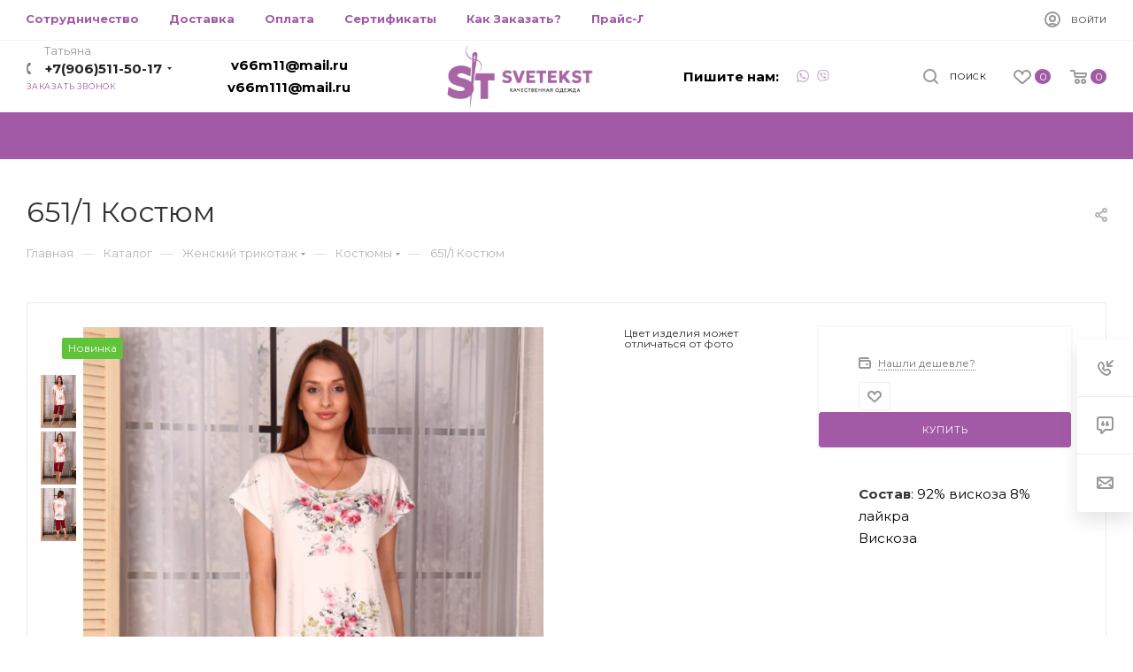

--- FILE ---
content_type: text/html; charset=UTF-8
request_url: https://svetekst.ru/catalog/zhenskiy-trikotazh/kostyumy/651-1-kostyum/
body_size: 42964
content:
<!DOCTYPE html>
<html xmlns="http://www.w3.org/1999/xhtml" xml:lang="ru" lang="ru"  >
<head><link rel="canonical" href="https://svetekst.ru/catalog/zhenskiy-trikotazh/kostyumy/651-1-kostyum/" />
	<title> 651/1 Костюм - купить дешево в интернет-магазине SveTekst
</title>
	<meta name="viewport" content="initial-scale=1.0, width=device-width" />
	<meta name="HandheldFriendly" content="true" />
	<meta name="yes" content="yes" />
	<meta name="apple-mobile-web-app-status-bar-style" content="black" />
	<meta name="SKYPE_TOOLBAR" content="SKYPE_TOOLBAR_PARSER_COMPATIBLE" />
		<meta http-equiv="Content-Type" content="text/html; charset=UTF-8" />
<meta name="keywords" content="651/1 Костюм, купить 651/1 Костюм, приобрести 651/1 Костюм, 651/1 Костюм в различных цветах, 651/1 Костюм от производителя" />
<meta name="description" content=" 651/1 Костюм- купить от Ивановского производителя SveTekst. Скидки для оптовых заказчиков. Доставка в любой город РФ.
" />
<link href="/bitrix/js/main/core/css/core.css?15900100843963" rel="stylesheet" />
<script data-skip-moving="true">(function(w, d, n) {var cl = "bx-core";var ht = d.documentElement;var htc = ht ? ht.className : undefined;if (htc === undefined || htc.indexOf(cl) !== -1){return;}var ua = n.userAgent;if (/(iPad;)|(iPhone;)/i.test(ua)){cl += " bx-ios";}else if (/Android/i.test(ua)){cl += " bx-android";}cl += (/(ipad|iphone|android|mobile|touch)/i.test(ua) ? " bx-touch" : " bx-no-touch");cl += w.devicePixelRatio && w.devicePixelRatio >= 2? " bx-retina": " bx-no-retina";var ieVersion = -1;if (/AppleWebKit/.test(ua)){cl += " bx-chrome";}else if ((ieVersion = getIeVersion()) > 0){cl += " bx-ie bx-ie" + ieVersion;if (ieVersion > 7 && ieVersion < 10 && !isDoctype()){cl += " bx-quirks";}}else if (/Opera/.test(ua)){cl += " bx-opera";}else if (/Gecko/.test(ua)){cl += " bx-firefox";}if (/Macintosh/i.test(ua)){cl += " bx-mac";}ht.className = htc ? htc + " " + cl : cl;function isDoctype(){if (d.compatMode){return d.compatMode == "CSS1Compat";}return d.documentElement && d.documentElement.clientHeight;}function getIeVersion(){if (/Opera/i.test(ua) || /Webkit/i.test(ua) || /Firefox/i.test(ua) || /Chrome/i.test(ua)){return -1;}var rv = -1;if (!!(w.MSStream) && !(w.ActiveXObject) && ("ActiveXObject" in w)){rv = 11;}else if (!!d.documentMode && d.documentMode >= 10){rv = 10;}else if (!!d.documentMode && d.documentMode >= 9){rv = 9;}else if (d.attachEvent && !/Opera/.test(ua)){rv = 8;}if (rv == -1 || rv == 8){var re;if (n.appName == "Microsoft Internet Explorer"){re = new RegExp("MSIE ([0-9]+[\.0-9]*)");if (re.exec(ua) != null){rv = parseFloat(RegExp.$1);}}else if (n.appName == "Netscape"){rv = 11;re = new RegExp("Trident/.*rv:([0-9]+[\.0-9]*)");if (re.exec(ua) != null){rv = parseFloat(RegExp.$1);}}}return rv;}})(window, document, navigator);</script>

<link href="/bitrix/js/ui/fonts/opensans/ui.font.opensans.css?15900100832003"  rel="stylesheet" />
<link href="/bitrix/js/main/popup/dist/main.popup.bundle.css?164572873926339"  rel="stylesheet" />
<link href="/bitrix/templates/aspro_max/components/bitrix/catalog/main/style.css?171404216947375"  rel="stylesheet" />
<link href="/bitrix/templates/aspro_max/components/bitrix/catalog.comments/catalog/style.css?159000990316693"  rel="stylesheet" />
<link href="/bitrix/panel/main/popup.css?159000991323084"  rel="stylesheet" />
<link href="/bitrix/components/bitrix/blog/templates/.default/style.css?159000986133465"  rel="stylesheet" />
<link href="/bitrix/components/bitrix/blog/templates/.default/themes/green/style.css?15900098601140"  rel="stylesheet" />
<link href="/bitrix/components/bitrix/rating.vote/templates/like/popup.css?15900098593298"  rel="stylesheet" />
<link href="/bitrix/components/bitrix/rating.vote/templates/standart_text/style.css?15900098592223"  rel="stylesheet" />
<link href="/bitrix/templates/aspro_max/vendor/css/bootstrap.css?1590009912114216"  data-template-style="true"  rel="stylesheet" />
<link href="/bitrix/templates/aspro_max/css/jquery.fancybox.css?159000991217412"  data-template-style="true"  rel="stylesheet" />
<link href="/bitrix/templates/aspro_max/vendor/css/carousel/owl/owl.carousel.css?15900099124744"  data-template-style="true"  rel="stylesheet" />
<link href="/bitrix/templates/aspro_max/vendor/css/carousel/owl/owl.theme.default.css?15900099121380"  data-template-style="true"  rel="stylesheet" />
<link href="/bitrix/templates/aspro_max/css/styles.css?1715063074164175"  data-template-style="true"  rel="stylesheet" />
<link href="/bitrix/templates/aspro_max/css/blocks/blocks.css?168552756014416"  data-template-style="true"  rel="stylesheet" />
<link href="/bitrix/templates/aspro_max/css/banners.css?15900099126061"  data-template-style="true"  rel="stylesheet" />
<link href="/bitrix/templates/aspro_max/css/menu.css?159000991262252"  data-template-style="true"  rel="stylesheet" />
<link href="/bitrix/templates/aspro_max/css/animation/animation_ext.css?15900099124934"  data-template-style="true"  rel="stylesheet" />
<link href="/bitrix/templates/aspro_max/css/jquery.mCustomScrollbar.min.css?159000991242839"  data-template-style="true"  rel="stylesheet" />
<link href="/bitrix/templates/aspro_max/vendor/css/footable.standalone.min.css?159000991219590"  data-template-style="true"  rel="stylesheet" />
<link href="/bitrix/templates/aspro_max/vendor/css/ripple.css?1590009912854"  data-template-style="true"  rel="stylesheet" />
<link href="/bitrix/templates/aspro_max/css/left_block_main_page.css?15900099127024"  data-template-style="true"  rel="stylesheet" />
<link href="/bitrix/templates/aspro_max/css/stores.css?15900099129950"  data-template-style="true"  rel="stylesheet" />
<link href="/bitrix/templates/aspro_max/css/yandex_map.css?15900099125723"  data-template-style="true"  rel="stylesheet" />
<link href="/bitrix/templates/aspro_max/css/header_fixed.css?159000991211303"  data-template-style="true"  rel="stylesheet" />
<link href="/bitrix/templates/aspro_max/ajax/ajax.css?1590009912326"  data-template-style="true"  rel="stylesheet" />
<link href="/bitrix/templates/aspro_max/components/bitrix/breadcrumb/main/style.css?15900099121681"  data-template-style="true"  rel="stylesheet" />
<link href="/bitrix/templates/aspro_max/css/footer.css?171505297224727"  data-template-style="true"  rel="stylesheet" />
<link href="/bitrix/components/aspro/marketing.popup.max/templates/.default/style.css?15900098581645"  data-template-style="true"  rel="stylesheet" />
<link href="/bitrix/templates/aspro_max/styles.css?171403974917564"  data-template-style="true"  rel="stylesheet" />
<link href="/bitrix/templates/aspro_max/template_styles.css?1734599437556762"  data-template-style="true"  rel="stylesheet" />
<link href="/bitrix/templates/aspro_max/css/header.css?171412088319697"  data-template-style="true"  rel="stylesheet" />
<link href="/bitrix/templates/aspro_max/css/media.css?1717398211173648"  data-template-style="true"  rel="stylesheet" />
<link href="/bitrix/templates/aspro_max/vendor/fonts/font-awesome/css/font-awesome.min.css?159000991231000"  data-template-style="true"  rel="stylesheet" />
<link href="/bitrix/templates/aspro_max/css/print.css?159000991219087"  data-template-style="true"  rel="stylesheet" />
<link href="/bitrix/templates/aspro_max/css/h1-normal.css?159000991239"  data-template-style="true"  rel="stylesheet" />
<link href="/bitrix/templates/aspro_max/themes/custom_s1/theme.css?172804525853193"  data-template-style="true"  rel="stylesheet" />
<link href="/bitrix/templates/aspro_max/bg_color/light/bgcolors.css?159000991262"  data-template-style="true"  rel="stylesheet" />
<link href="/bitrix/templates/aspro_max/css/widths/width-3.css?15900099123246"  data-template-style="true"  rel="stylesheet" />
<link href="/bitrix/templates/aspro_max/css/fonts/font-10.css?15900099121023"  data-template-style="true"  rel="stylesheet" />
<link href="/bitrix/templates/aspro_max/css/custom.css?1590009912392"  data-template-style="true"  rel="stylesheet" />




<script data-skip-moving='true'>window['asproRecaptcha'] = {params: {'recaptchaColor':'light','recaptchaLogoShow':'y','recaptchaSize':'normal','recaptchaBadge':'bottomright','recaptchaLang':'ru'},key: '6LcNnTwpAAAAAMACiWZTiMDpqJ_GauuIozUIM5Qg',ver: '2'};</script>
<script data-skip-moving='true'>!function(a,e,r,c,t){function n(r){var c=e.getElementById(r);if(c&&!(c.className.indexOf("g-recaptcha")<0)&&a.grecaptcha&&!c.children.length){var n=grecaptcha.render(r,{sitekey:a[t].key+"",theme:a[t].params.recaptchaColor+"",size:a[t].params.recaptchaSize+"",callback:"onCaptchaVerify"+a[t].params.recaptchaSize,badge:a[t].params.recaptchaBadge});$(c).attr("data-widgetid",n)}}a.onLoadRenderRecaptcha=function(){for(var e in a[c].args)a[c].args.hasOwnProperty(e)&&n(a[c].args[e][0]);a[c]=function(a){n(a)}},a[c]=a[c]||function(){a[c].args=a[c].args||[],a[c].args.push(arguments),function(e,r,c){var n;e.getElementById(c)||(n=e.createElement(r),n.id=c,n.src="//www.google.com/recaptcha/api.js?hl="+a[t].params.recaptchaLang+"&onload=onLoadRenderRecaptcha&render=explicit",e.head.appendChild(n))}(e,r,"recaptchaApiLoader")}}(window,document,"script","renderRecaptchaById","asproRecaptcha");</script>
<script data-skip-moving='true'>!function(){var e=function(e){for(var a=e;a;)if(a=a.parentNode,"form"===a.nodeName.toLowerCase())return a;return null},a=function(e){var a=[],t=null,n=!1;"undefined"!=typeof e&&(n=null!==e),t=n?e.getElementsByTagName("input"):document.getElementsByName("captcha_word");for(var r=0;r<t.length;r++)"captcha_word"===t[r].name&&a.push(t[r]);return a},t=function(e){for(var a=[],t=e.getElementsByTagName("img"),n=0;n<t.length;n++)(/\/bitrix\/tools\/captcha.php\?(captcha_code|captcha_sid)=[^>]*?/i.test(t[n].src)||"captcha"===t[n].id)&&a.push(t[n]);return a},n=function(){var t=null,n=a(t);if(0===n.length)return[];for(var r=[],c=0;c<n.length;c++){var o=e(n[c]);null!==o&&r.push(o)}return r},r=function(e){var a="recaptcha-dynamic-"+(new Date).getTime();if(null!==document.getElementById(a)){var t=!1,n=null,r=65535;do n=Math.floor(Math.random()*r),t=null!==document.getElementById(a+n);while(t);a+=n}var c=document.createElement("div");c.id=a,c.className="g-recaptcha",c.attributes["data-sitekey"]=window.asproRecaptcha.key,e.parentNode&&(e.parentNode.className+=" recaptcha_text",e.parentNode.replaceChild(c,e)),renderRecaptchaById(a)},c=function(e){var a="[data-uri]";e.attributes.src=a,e.style.display="none","src"in e&&(e.parentNode&&(e.parentNode.className+=" recaptcha_tmp_img"),e.src=a)},o=function(e){"function"==typeof $&&$(e).find(".captcha-row label > span").length&&$(e).find(".captcha-row label > span").html(BX.message("RECAPTCHA_TEXT")+' <span class="star">*</span>')},p=function(){for(var e,p=n(),d=0;d<p.length;d++){var i=p[d],s=a(i);if(0!==s.length){var l=t(i);if(0!==l.length){for(e=0;e<s.length;e++)r(s[e]);for(e=0;e<l.length;e++)c(l[e]);o(i)}}}},d=function(){if("undefined"!=typeof renderRecaptchaById)for(var e=document.getElementsByClassName("g-recaptcha"),a=0;a<e.length;a++){var t=e[a];if(0===t.innerHTML.length){var n=t.id;if("string"==typeof n&&0!==n.length){if("function"==typeof $){var r=$(t).closest(".captcha-row");r.length&&(r.addClass(window.asproRecaptcha.params.recaptchaSize+" logo_captcha_"+window.asproRecaptcha.params.recaptchaLogoShow+" "+window.asproRecaptcha.params.recaptchaBadge),r.find(".captcha_image").addClass("recaptcha_tmp_img"),r.find(".captcha_input").addClass("recaptcha_text"),"invisible"!==window.asproRecaptcha.params.recaptchaSize&&(r.find("input.recaptcha").length||$('<input type="text" class="recaptcha" value="" />').appendTo(r)))}renderRecaptchaById(n)}}}},i=function(){try{return d(),window.renderRecaptchaById&&window.asproRecaptcha&&window.asproRecaptcha.key?(p(),!0):(console.error("Bad captcha keys or module error"),!0)}catch(e){return console.error(e),!0}};document.addEventListener?document.addEventListener("DOMNodeInserted",i,!1):console.warn("Your browser does not support dynamic ReCaptcha replacement")}();</script>
<link rel="preload" href="https://fonts.googleapis.com/css?family=Montserrat:300italic,400italic,500italic,700italic,400,300,500,700subset=latin,cyrillic-ext" as="style" crossorigin>
<link rel="stylesheet" href="https://fonts.googleapis.com/css?family=Montserrat:300italic,400italic,500italic,700italic,400,300,500,700subset=latin,cyrillic-ext">
<link rel="manifest" href="/manifest.json">
<link rel="shortcut icon" href="/favicon.ico?1728045251" type="image/x-icon" />
<link rel="apple-touch-icon" sizes="180x180" href="/include/apple-touch-icon.png" />
<meta property="og:description" content="651/1 Костюм" />
<meta property="og:image" content="https://svetekst.ru/upload/iblock/4e6/4e68acb5e1a73fa27ab98f9688de0fc4.jpg" />
<link rel="image_src" href="https://svetekst.ru/upload/iblock/4e6/4e68acb5e1a73fa27ab98f9688de0fc4.jpg"  />
<meta property="og:title" content=" 651/1 Костюм - купить дешево в интернет-магазине SveTekst
" />
<meta property="og:type" content="website" />
<meta property="og:url" content="https://svetekst.ru/catalog/zhenskiy-trikotazh/kostyumy/651-1-kostyum/" />

			<link rel="apple-touch-icon" sizes="180x180" href="/apple-touch-icon.png">
<link rel="icon" type="image/png" sizes="32x32" href="/favicon-32x32.png">
<link rel="icon" type="image/png" sizes="16x16" href="/favicon-16x16.png">
<link rel="manifest" href="/site.webmanifest">
<meta name="verify-admitad" content="727c696c38" />	
<!-- Global site tag (gtag.js) - Google Analytics -->
</head>
<body class=" site_s1  fill_bg_n" id="main" data-site="/">
	
		
	<div id="panel"></div>
	


				<!--'start_frame_cache_basketitems-component-block'-->												<div id="ajax_basket"></div>
					<!--'end_frame_cache_basketitems-component-block'-->				<div class="cd-modal-bg"></div>
		<script data-skip-moving="true">
			var solutionName = 'arMaxOptions';
		</script>
		<script src="/bitrix/templates/aspro_max/js/setTheme.php?site_id=s1&site_dir=/" data-skip-moving="true"></script>
				<div class="wrapper1   long_header catalog_page basket_normal basket_fill_WHITE side_LEFT block_side_NORMAL catalog_icons_N banner_auto  mheader-v1 header-v9 header-font-lower_N regions_N title_position_LEFT fill_ footer-v2 front-vindex1 mfixed_Y mfixed_view_scroll_top title-v3 lazy_N with_phones dark-hover-overlay  ">

<div class="mega_fixed_menu">
	<div class="maxwidth-theme">
		<svg class="svg svg-close" width="14" height="14" viewBox="0 0 14 14">
		  <path data-name="Rounded Rectangle 568 copy 16" d="M1009.4,953l5.32,5.315a0.987,0.987,0,0,1,0,1.4,1,1,0,0,1-1.41,0L1008,954.4l-5.32,5.315a0.991,0.991,0,0,1-1.4-1.4L1006.6,953l-5.32-5.315a0.991,0.991,0,0,1,1.4-1.4l5.32,5.315,5.31-5.315a1,1,0,0,1,1.41,0,0.987,0.987,0,0,1,0,1.4Z" transform="translate(-1001 -946)"></path>
		</svg>
		<i class="svg svg-close mask arrow"></i>
		<div class="row">
			<div class="col-md-9">
				<div class="left_menu_block">
					<div class="logo_block flexbox flexbox--row align-items-normal">
						<div class="logo">
							<a href="/"><img src="/upload/CMax/dad/dade5f8cb70db4cd22478c67f7be25e2.png" alt="SveTeks" title="SveTeks" /></a>						</div>
						<div class="top-description addr">
							Интернет-магазин 
представительского класса						</div>
					</div>
					<div class="search_block">
						<div class="search_wrap">
							<div class="search-block">
												<div class="search-wrapper">
				<div id="title-search_mega_menu">
					<form action="/catalog/" class="search">
						<div class="search-input-div">
							<input class="search-input" id="title-search-input_mega_menu" type="text" name="q" value="" placeholder="Поиск" size="20" maxlength="50" autocomplete="off" />
						</div>
						<div class="search-button-div">
							<button class="btn btn-search" type="submit" name="s" value="Найти"><i class="svg inline  svg-inline-search2" aria-hidden="true" ><svg class="" width="17" height="17" viewBox="0 0 17 17" aria-hidden="true"><path class="cls-1" d="M16.709,16.719a1,1,0,0,1-1.412,0l-3.256-3.287A7.475,7.475,0,1,1,15,7.5a7.433,7.433,0,0,1-1.549,4.518l3.258,3.289A1,1,0,0,1,16.709,16.719ZM7.5,2A5.5,5.5,0,1,0,13,7.5,5.5,5.5,0,0,0,7.5,2Z"></path></svg></i></button>
							<span class="close-block inline-search-hide"><span class="svg svg-close close-icons"></span></span>
						</div>
					</form>
				</div>
			</div>
								</div>
						</div>
					</div>
					
	<div class="burger_menu_wrapper">
		
			<div class="top_link_wrapper">
				<div class="menu-item dropdown catalog wide_menu   active">
					<div class="wrap">
						<a class="dropdown-toggle" href="/catalog/">
							<div class="link-title color-theme-hover">
																	<i class="svg inline  svg-inline-icon_catalog" aria-hidden="true" ><svg xmlns="http://www.w3.org/2000/svg" width="10" height="10" viewBox="0 0 10 10"><path  data-name="Rounded Rectangle 969 copy 7" class="cls-1" d="M644,76a1,1,0,1,1-1,1A1,1,0,0,1,644,76Zm4,0a1,1,0,1,1-1,1A1,1,0,0,1,648,76Zm4,0a1,1,0,1,1-1,1A1,1,0,0,1,652,76Zm-8,4a1,1,0,1,1-1,1A1,1,0,0,1,644,80Zm4,0a1,1,0,1,1-1,1A1,1,0,0,1,648,80Zm4,0a1,1,0,1,1-1,1A1,1,0,0,1,652,80Zm-8,4a1,1,0,1,1-1,1A1,1,0,0,1,644,84Zm4,0a1,1,0,1,1-1,1A1,1,0,0,1,648,84Zm4,0a1,1,0,1,1-1,1A1,1,0,0,1,652,84Z" transform="translate(-643 -76)"/></svg></i>																Каталог							</div>
						</a>
													<span class="tail"></span>
							<div class="burger-dropdown-menu row">
								<div class="menu-wrapper" >
									
																														<div class="col-md-4   ">
																						<a href="/catalog/novinki/" class="color-theme-hover" title="НОВИНКИ">
												<span class="name option-font-bold">НОВИНКИ</span>
											</a>
																					</div>
									
																														<div class="col-md-4   ">
																						<a href="/catalog/rasprodazha/" class="color-theme-hover" title="РАСПРОДАЖА">
												<span class="name option-font-bold">РАСПРОДАЖА</span>
											</a>
																					</div>
									
																														<div class="col-md-4 dropdown-submenu active ">
																						<a href="/catalog/zhenskiy-trikotazh/" class="color-theme-hover" title="Женский трикотаж">
												<span class="name option-font-bold">Женский трикотаж</span>
											</a>
																								<div class="burger-dropdown-menu toggle_menu">
																																									<div class="menu-item   ">
															<a href="/catalog/zhenskiy-trikotazh/rubashki/" title="Рубашки">
																<span class="name color-theme-hover">Рубашки</span>
															</a>
																													</div>
																																									<div class="menu-item   ">
															<a href="/catalog/zhenskiy-trikotazh/bryuki/" title="Брюки">
																<span class="name color-theme-hover">Брюки</span>
															</a>
																													</div>
																																									<div class="menu-item   ">
															<a href="/catalog/zhenskiy-trikotazh/vodolazki/" title="Водолазки">
																<span class="name color-theme-hover">Водолазки</span>
															</a>
																													</div>
																																									<div class="menu-item   ">
															<a href="/catalog/zhenskiy-trikotazh/dzhempera/" title="Джемпера">
																<span class="name color-theme-hover">Джемпера</span>
															</a>
																													</div>
																																									<div class="menu-item   ">
															<a href="/catalog/zhenskiy-trikotazh/domashnee-plate/" title="Домашнее платье">
																<span class="name color-theme-hover">Домашнее платье</span>
															</a>
																													</div>
																																									<div class="menu-item   active">
															<a href="/catalog/zhenskiy-trikotazh/kostyumy/" title="Костюмы">
																<span class="name color-theme-hover">Костюмы</span>
															</a>
																													</div>
																																									<div class="menu-item   ">
															<a href="/catalog/zhenskiy-trikotazh/kurtki/" title="Куртки">
																<span class="name color-theme-hover">Куртки</span>
															</a>
																													</div>
																																									<div class="menu-item   ">
															<a href="/catalog/zhenskiy-trikotazh/legginsy/" title="Леггинсы">
																<span class="name color-theme-hover">Леггинсы</span>
															</a>
																													</div>
																																									<div class="menu-item   ">
															<a href="/catalog/zhenskiy-trikotazh/longsliv/" title="Лонгслив">
																<span class="name color-theme-hover">Лонгслив</span>
															</a>
																													</div>
																																									<div class="menu-item   ">
															<a href="/catalog/zhenskiy-trikotazh/mayki/" title="Майки">
																<span class="name color-theme-hover">Майки</span>
															</a>
																													</div>
																																									<div class="menu-item collapsed  ">
															<a href="/catalog/zhenskiy-trikotazh/penyuar/" title="Пеньюар">
																<span class="name color-theme-hover">Пеньюар</span>
															</a>
																													</div>
																																									<div class="menu-item collapsed  ">
															<a href="/catalog/zhenskiy-trikotazh/pizhamy/" title="Пижамы">
																<span class="name color-theme-hover">Пижамы</span>
															</a>
																													</div>
																																									<div class="menu-item collapsed  ">
															<a href="/catalog/zhenskiy-trikotazh/platya/" title="Платья">
																<span class="name color-theme-hover">Платья</span>
															</a>
																													</div>
																																									<div class="menu-item collapsed  ">
															<a href="/catalog/zhenskiy-trikotazh/pulovery-svitshoty-kofty/" title="Пуловеры, Свитшоты, Кофты">
																<span class="name color-theme-hover">Пуловеры, Свитшоты, Кофты</span>
															</a>
																													</div>
																																									<div class="menu-item collapsed  ">
															<a href="/catalog/zhenskiy-trikotazh/sarafany/" title="Сарафаны">
																<span class="name color-theme-hover">Сарафаны</span>
															</a>
																													</div>
																																									<div class="menu-item collapsed  ">
															<a href="/catalog/zhenskiy-trikotazh/sorochki/" title="Сорочки">
																<span class="name color-theme-hover">Сорочки</span>
															</a>
																													</div>
																																									<div class="menu-item collapsed  ">
															<a href="/catalog/zhenskiy-trikotazh/tolstovki/" title="Толстовки">
																<span class="name color-theme-hover">Толстовки</span>
															</a>
																													</div>
																																									<div class="menu-item collapsed  ">
															<a href="/catalog/zhenskiy-trikotazh/tuniki/" title="Туники">
																<span class="name color-theme-hover">Туники</span>
															</a>
																													</div>
																																									<div class="menu-item collapsed  ">
															<a href="/catalog/zhenskiy-trikotazh/futbolki/" title="Футболки">
																<span class="name color-theme-hover">Футболки</span>
															</a>
																													</div>
																																									<div class="menu-item collapsed  ">
															<a href="/catalog/zhenskiy-trikotazh/khalaty/" title="Халаты">
																<span class="name color-theme-hover">Халаты</span>
															</a>
																													</div>
																									</div>
																					</div>
									
																														<div class="col-md-4   ">
																						<a href="/catalog/detskiy-trikotazh/" class="color-theme-hover" title="Детский трикотаж">
												<span class="name option-font-bold">Детский трикотаж</span>
											</a>
																					</div>
									
																														<div class="col-md-4 dropdown-submenu  ">
																						<a href="/catalog/muzhskoy-trikotazh/" class="color-theme-hover" title="Мужской трикотаж">
												<span class="name option-font-bold">Мужской трикотаж</span>
											</a>
																								<div class="burger-dropdown-menu toggle_menu">
																																									<div class="menu-item   ">
															<a href="/catalog/muzhskoy-trikotazh/pizhamy_1/" title="Пижамы">
																<span class="name color-theme-hover">Пижамы</span>
															</a>
																													</div>
																																									<div class="menu-item   ">
															<a href="/catalog/muzhskoy-trikotazh/bridzhi-bryuki/" title="Бриджи брюки">
																<span class="name color-theme-hover">Бриджи брюки</span>
															</a>
																													</div>
																																									<div class="menu-item   ">
															<a href="/catalog/muzhskoy-trikotazh/tolstovki383/" title="Толстовки">
																<span class="name color-theme-hover">Толстовки</span>
															</a>
																													</div>
																																									<div class="menu-item   ">
															<a href="/catalog/muzhskoy-trikotazh/futbolki384/" title="Футболки">
																<span class="name color-theme-hover">Футболки</span>
															</a>
																													</div>
																																									<div class="menu-item   ">
															<a href="/catalog/muzhskoy-trikotazh/kostyumy_2/" title="Костюмы">
																<span class="name color-theme-hover">Костюмы</span>
															</a>
																													</div>
																									</div>
																					</div>
																	</div>
							</div>
											</div>
				</div>
			</div>
					
		<div class="bottom_links_wrapper row">
								<div class="menu-item col-md-4 unvisible dropdown   ">
					<div class="wrap">
						<a class="dropdown-toggle" href="/about-us/">
							<div class="link-title color-theme-hover">
																О компании							</div>
						</a>
													<span class="tail"></span>
							<div class="burger-dropdown-menu">
								<div class="menu-wrapper" >
									
																														<div class="  ">
																						<a href="/cooperation/" class="color-theme-hover" title="Сотрудничество">
												<span class="name option-font-bold">Сотрудничество</span>
											</a>
																					</div>
									
																														<div class="  ">
																						<a href="/delivery/" class="color-theme-hover" title="Доставка">
												<span class="name option-font-bold">Доставка</span>
											</a>
																					</div>
									
																														<div class="  ">
																						<a href="/certificate/" class="color-theme-hover" title="Сертификаты">
												<span class="name option-font-bold">Сертификаты</span>
											</a>
																					</div>
									
																														<div class="  ">
																						<a href="/how-order/" class="color-theme-hover" title="Как Заказать?">
												<span class="name option-font-bold">Как Заказать?</span>
											</a>
																					</div>
									
																														<div class="  ">
																						<a href="/price/price.xlsx" class="color-theme-hover" title="Прайс-Лист">
												<span class="name option-font-bold">Прайс-Лист</span>
											</a>
																					</div>
									
																														<div class="  ">
																						<a href="/table-sizes/" class="color-theme-hover" title="Таблица Размеров">
												<span class="name option-font-bold">Таблица Размеров</span>
											</a>
																					</div>
																	</div>
							</div>
											</div>
				</div>
								<div class="menu-item col-md-4 unvisible    ">
					<div class="wrap">
						<a class="" href="/contacts/">
							<div class="link-title color-theme-hover">
																Контакты							</div>
						</a>
											</div>
				</div>
					</div>

	</div>
				</div>
			</div>
			<div class="col-md-3">
				<div class="right_menu_block">
					<div class="contact_wrap">
						<div class="info">
							<div class="phone blocks">
								<div class="">
		
								<!-- noindex -->
			<div class="phone with_dropdown white sm">
									<div class="wrap">
						<div>
									<i class="svg inline  svg-inline-phone" aria-hidden="true" ><svg xmlns="http://www.w3.org/2000/svg" width="5" height="11" viewBox="0 0 5 11"><path  data-name="Shape 51 copy 13" class="cls-1" d="M402.738,141a18.086,18.086,0,0,0,1.136,1.727,0.474,0.474,0,0,1-.144.735l-0.3.257a1,1,0,0,1-.805.279,4.641,4.641,0,0,1-1.491-.232,4.228,4.228,0,0,1-1.9-3.1,9.614,9.614,0,0,1,.025-4.3,4.335,4.335,0,0,1,1.934-3.118,4.707,4.707,0,0,1,1.493-.244,0.974,0.974,0,0,1,.8.272l0.3,0.255a0.481,0.481,0,0,1,.113.739c-0.454.677-.788,1.159-1.132,1.731a0.43,0.43,0,0,1-.557.181l-0.468-.061a0.553,0.553,0,0,0-.7.309,6.205,6.205,0,0,0-.395,2.079,6.128,6.128,0,0,0,.372,2.076,0.541,0.541,0,0,0,.7.3l0.468-.063a0.432,0.432,0,0,1,.555.175h0Z" transform="translate(-399 -133)"/></svg></i>					<a rel="nofollow" href="tel:+79065115017">+7(906)511-50-17 </a>
										<span class="phone-description">Татьяна</span>										</div>
					</div>
													<div class="dropdown">
						<div class="wrap srollbar-custom">
																							<div class="more_phone"><a rel="nofollow"  href="tel:+79051568583">+7(905)156-85-83 <span>Алексей</span></a></div>
													</div>
					</div>
					<i class="svg inline  svg-inline-down" aria-hidden="true" ><svg xmlns="http://www.w3.org/2000/svg" width="5" height="3" viewBox="0 0 5 3"><path class="cls-1" d="M250,80h5l-2.5,3Z" transform="translate(-250 -80)"/></svg></i>							</div>
			<!-- /noindex -->
											</div>
								<div class="callback_wrap">
									<span class="callback-block animate-load font_upper colored" data-event="jqm" data-param-form_id="CALLBACK" data-name="callback">Заказать звонок</span>
								</div>
							</div>
							<div class="question_button_wrapper">
								<span class="btn btn-lg btn-transparent-border-color btn-wide animate-load colored_theme_hover_bg-el" data-event="jqm" data-param-form_id="ASK" data-name="ask">
									Задать вопрос								</span>
							</div>
							<div class="person_wrap">
		<!--'start_frame_cache_header-auth-block1'-->			<!-- noindex --><div class="auth_wr_inner "><a rel="nofollow" title="Личный кабинет" class="personal-link dark-color animate-load" data-event="jqm" data-param-type="auth" data-param-backurl="/catalog/zhenskiy-trikotazh/kostyumy/651-1-kostyum/" data-name="auth" href="/personal/"><i class="svg inline big svg-inline-cabinet" aria-hidden="true" title="Личный кабинет"><svg class="" width="18" height="18" viewBox="0 0 18 18"><path data-name="Ellipse 206 copy 4" class="cls-1" d="M909,961a9,9,0,1,1,9-9A9,9,0,0,1,909,961Zm2.571-2.5a6.825,6.825,0,0,0-5.126,0A6.825,6.825,0,0,0,911.571,958.5ZM909,945a6.973,6.973,0,0,0-4.556,12.275,8.787,8.787,0,0,1,9.114,0A6.973,6.973,0,0,0,909,945Zm0,10a4,4,0,1,1,4-4A4,4,0,0,1,909,955Zm0-6a2,2,0,1,0,2,2A2,2,0,0,0,909,949Z" transform="translate(-900 -943)"></path></svg></i><span class="wrap"><span class="name">Войти</span></span></a></div><!-- /noindex -->		<!--'end_frame_cache_header-auth-block1'-->
				<!--'start_frame_cache_mobile-basket-with-compare-block1'-->		<!-- noindex -->
					<div class="menu middle">
				<ul>
					<li class="counters">
						<a rel="nofollow" class="dark-color basket-link basket ready " href="/basket/">
							<i class="svg  svg-inline-basket" aria-hidden="true" ><svg class="" width="19" height="16" viewBox="0 0 19 16"><path data-name="Ellipse 2 copy 9" class="cls-1" d="M956.047,952.005l-0.939,1.009-11.394-.008-0.952-1-0.953-6h-2.857a0.862,0.862,0,0,1-.952-1,1.025,1.025,0,0,1,1.164-1h2.327c0.3,0,.6.006,0.6,0.006a1.208,1.208,0,0,1,1.336.918L943.817,947h12.23L957,948v1Zm-11.916-3,0.349,2h10.007l0.593-2Zm1.863,5a3,3,0,1,1-3,3A3,3,0,0,1,945.994,954.005ZM946,958a1,1,0,1,0-1-1A1,1,0,0,0,946,958Zm7.011-4a3,3,0,1,1-3,3A3,3,0,0,1,953.011,954.005ZM953,958a1,1,0,1,0-1-1A1,1,0,0,0,953,958Z" transform="translate(-938 -944)"></path></svg></i>							<span>Корзина<span class="count empted">0</span></span>
						</a>
					</li>
					<li class="counters">
						<a rel="nofollow" class="dark-color basket-link delay ready " href="/basket/#delayed">
							<i class="svg  svg-inline-basket" aria-hidden="true" ><svg xmlns="http://www.w3.org/2000/svg" width="16" height="13" viewBox="0 0 16 13"><defs><style>.clsw-1{fill:#fff;fill-rule:evenodd;}</style></defs><path class="clsw-1" d="M506.755,141.6l0,0.019s-4.185,3.734-5.556,4.973a0.376,0.376,0,0,1-.076.056,1.838,1.838,0,0,1-1.126.357,1.794,1.794,0,0,1-1.166-.4,0.473,0.473,0,0,1-.1-0.076c-1.427-1.287-5.459-4.878-5.459-4.878l0-.019A4.494,4.494,0,1,1,500,135.7,4.492,4.492,0,1,1,506.755,141.6Zm-3.251-5.61A2.565,2.565,0,0,0,501,138h0a1,1,0,1,1-2,0h0a2.565,2.565,0,0,0-2.506-2,2.5,2.5,0,0,0-1.777,4.264l-0.013.019L500,145.1l5.179-4.749c0.042-.039.086-0.075,0.126-0.117l0.052-.047-0.006-.008A2.494,2.494,0,0,0,503.5,135.993Z" transform="translate(-492 -134)"/></svg></i>							<span>Отложенные<span class="count empted">0</span></span>
						</a>
					</li>
				</ul>
			</div>
						<!-- /noindex -->
		<!--'end_frame_cache_mobile-basket-with-compare-block1'-->								</div>							
						</div>
					</div>
					<div class="footer_wrap">
						
		
							<div class="email blocks color-theme-hover">
					<i class="svg inline  svg-inline-email" aria-hidden="true" ><svg xmlns="http://www.w3.org/2000/svg" width="11" height="9" viewBox="0 0 11 9"><path  data-name="Rectangle 583 copy 16" class="cls-1" d="M367,142h-7a2,2,0,0,1-2-2v-5a2,2,0,0,1,2-2h7a2,2,0,0,1,2,2v5A2,2,0,0,1,367,142Zm0-2v-3.039L364,139h-1l-3-2.036V140h7Zm-6.634-5,3.145,2.079L366.634,135h-6.268Z" transform="translate(-358 -133)"/></svg></i>					<a href="mailto:v66m11@mail.ru">v66m11@mail.ru</a><br>				</div>
		
		
							<div class="address blocks">
					<i class="svg inline  svg-inline-addr" aria-hidden="true" ><svg xmlns="http://www.w3.org/2000/svg" width="9" height="12" viewBox="0 0 9 12"><path class="cls-1" d="M959.135,82.315l0.015,0.028L955.5,87l-3.679-4.717,0.008-.013a4.658,4.658,0,0,1-.83-2.655,4.5,4.5,0,1,1,9,0A4.658,4.658,0,0,1,959.135,82.315ZM955.5,77a2.5,2.5,0,0,0-2.5,2.5,2.467,2.467,0,0,0,.326,1.212l-0.014.022,2.181,3.336,2.034-3.117c0.033-.046.063-0.094,0.093-0.142l0.066-.1-0.007-.009a2.468,2.468,0,0,0,.32-1.2A2.5,2.5,0,0,0,955.5,77Z" transform="translate(-951 -75)"/></svg></i>					г. Иваново				</div>
		
							<div class="social-block">
							<div class="social-icons">
		<!-- noindex -->
	<ul>
					<li class="vk">
				<a href="https://vk.com/public81836773" target="_blank" rel="nofollow" title="Вконтакте">
					Вконтакте				</a>
			</li>
																			</ul>
	<!-- /noindex -->
</div>						</div>
					</div>
				</div>
			</div>
		</div>
	</div>
</div>
<div class="header_wrap visible-lg visible-md title-v3 ">
	<header id="header">
		<div class="top-block top-block-v1 header-v9">
	<div class="maxwidth-theme">
		<div class="wrapp_block">
			<div class="row">
				<div class="col-md-12">
										<div class="col-md-7">
							<ul class="menu topest">
					<li  >
				<a href="/cooperation/">
										<span>Сотрудничество</span>
				</a>
			</li>
					<li  >
				<a href="/delivery/">
										<span>Доставка</span>
				</a>
			</li>
					<li  >
				<a href="/oplata/">
										<span>Оплата</span>
				</a>
			</li>
					<li  >
				<a href="/certificate/">
										<span>Сертификаты</span>
				</a>
			</li>
					<li  >
				<a href="/how-order/">
										<span>Как Заказать?</span>
				</a>
			</li>
					<li  >
				<a href="/price/price.xlsx">
										<span>Прайс-Лист</span>
				</a>
			</li>
					<li  >
				<a href="/table-sizes/">
										<span>Таблица Размеров</span>
				</a>
			</li>
					<li  >
				<a href="/company/reviews/">
										<span>Отзывы</span>
				</a>
			</li>
				<li class="more hidden">
			<span>...</span>
			<ul class="dropdown"></ul>
		</li>
	</ul>
					</div>
					<div class="top-block-item pull-right show-fixed top-ctrl">
						<div class="personal_wrap">
							<div class="personal top login font_upper">
		<!--'start_frame_cache_header-auth-block2'-->			<!-- noindex --><div class="auth_wr_inner "><a rel="nofollow" title="Личный кабинет" class="personal-link dark-color animate-load" data-event="jqm" data-param-type="auth" data-param-backurl="/catalog/zhenskiy-trikotazh/kostyumy/651-1-kostyum/" data-name="auth" href="/personal/"><i class="svg inline  svg-inline-cabinet" aria-hidden="true" title="Личный кабинет"><svg class="" width="18" height="18" viewBox="0 0 18 18"><path data-name="Ellipse 206 copy 4" class="cls-1" d="M909,961a9,9,0,1,1,9-9A9,9,0,0,1,909,961Zm2.571-2.5a6.825,6.825,0,0,0-5.126,0A6.825,6.825,0,0,0,911.571,958.5ZM909,945a6.973,6.973,0,0,0-4.556,12.275,8.787,8.787,0,0,1,9.114,0A6.973,6.973,0,0,0,909,945Zm0,10a4,4,0,1,1,4-4A4,4,0,0,1,909,955Zm0-6a2,2,0,1,0,2,2A2,2,0,0,0,909,949Z" transform="translate(-900 -943)"></path></svg></i><span class="wrap"><span class="name">Войти</span></span></a></div><!-- /noindex -->		<!--'end_frame_cache_header-auth-block2'-->
								</div>
						</div>
					</div>
				</div>
			</div>
		</div>
	</div>
</div>
<div class="header-wrapper header-v9">
	<div class="logo_and_menu-row showed">
		<div class="logo-row paddings">
			<div class="maxwidth-theme">
				<div class="row">
					<div class="col-md-2 col-sm-3">
						<div class="wrap_icon inner-table-block">
							<div class="phone-block block2">
		
								<!-- noindex -->
			<div class="phone with_dropdown">
									<i class="svg inline  svg-inline-phone" aria-hidden="true" ><svg class="" width="5" height="13" viewBox="0 0 5 13"><path class="cls-phone" d="M785.738,193.457a22.174,22.174,0,0,0,1.136,2.041,0.62,0.62,0,0,1-.144.869l-0.3.3a0.908,0.908,0,0,1-.805.33,4.014,4.014,0,0,1-1.491-.274c-1.2-.679-1.657-2.35-1.9-3.664a13.4,13.4,0,0,1,.024-5.081c0.255-1.316.73-2.991,1.935-3.685a4.025,4.025,0,0,1,1.493-.288,0.888,0.888,0,0,1,.8.322l0.3,0.3a0.634,0.634,0,0,1,.113.875c-0.454.8-.788,1.37-1.132,2.045-0.143.28-.266,0.258-0.557,0.214l-0.468-.072a0.532,0.532,0,0,0-.7.366,8.047,8.047,0,0,0-.023,4.909,0.521,0.521,0,0,0,.7.358l0.468-.075c0.291-.048.4-0.066,0.555,0.207h0Z" transform="translate(-782 -184)"/></svg></i>					<a rel="nofollow" href="tel:+79065115017">+7(906)511-50-17 </a>
										<span class="phone-description">Татьяна</span>													<div class="dropdown">
						<div class="wrap srollbar-custom">
																							<div class="more_phone"><a rel="nofollow"  href="tel:+79051568583">+7(905)156-85-83 <span>Алексей</span></a></div>
													</div>
					</div>
					<i class="svg inline  svg-inline-down" aria-hidden="true" ><svg xmlns="http://www.w3.org/2000/svg" width="5" height="3" viewBox="0 0 5 3"><path class="cls-1" d="M250,80h5l-2.5,3Z" transform="translate(-250 -80)"/></svg></i>							</div>
			<!-- /noindex -->
																												<div class="inline-block">
										<span class="callback-block animate-load font_upper_xs colored" data-event="jqm" data-param-form_id="CALLBACK" data-name="callback">Заказать звонок</span>
									</div>
															</div>
						</div>
					</div>
					<div class="col-md-2 col-sm-3 hidden-md">
						<div class="header-info-row header-info-row--column">
							<a href="mailto:v66m11@mail.ru" class="header_email">v66m11@mail.ru </a>
							<a href="mailto:v66m11@mail.ru" class="header_email">v66m111@mail.ru </a>
						</div>
					</div>
					<div class="logo-block col-md-3 text-center nopadding">
						<div class="logo">
							<a href="/"><img src="/upload/CMax/dad/dade5f8cb70db4cd22478c67f7be25e2.png" alt="SveTeks" title="SveTeks" /></a>						</div>
					</div>
					<div class="col-lg-2 col-md-1 col-sm-3 hidden-md"> 
						<div class="header-info-row header-info-row--to-right">
							<div class="header_email">Пишите&nbsp;нам: </div>
							<span class="messenger">
								<a rel="nofollow" href="whatsapp://send?phone=+79065115017" title="Напишите в WhatsApp">
									<i class="inline svg-inline-whatsupp" aria-hidden="true">
										<svg aria-hidden="true" focusable="false" data-prefix="fab" width="14" height="16" data-icon="whatsapp" role="img" xmlns="http://www.w3.org/2000/svg" viewBox="0 0 448 512"><path fill="currentColor" d="M380.9 97.1C339 55.1 283.2 32 223.9 32c-122.4 0-222 99.6-222 222 0 39.1 10.2 77.3 29.6 111L0 480l117.7-30.9c32.4 17.7 68.9 27 106.1 27h.1c122.3 0 224.1-99.6 224.1-222 0-59.3-25.2-115-67.1-157zm-157 341.6c-33.2 0-65.7-8.9-94-25.7l-6.7-4-69.8 18.3L72 359.2l-4.4-7c-18.5-29.4-28.2-63.3-28.2-98.2 0-101.7 82.8-184.5 184.6-184.5 49.3 0 95.6 19.2 130.4 54.1 34.8 34.9 56.2 81.2 56.1 130.5 0 101.8-84.9 184.6-186.6 184.6zm101.2-138.2c-5.5-2.8-32.8-16.2-37.9-18-5.1-1.9-8.8-2.8-12.5 2.8-3.7 5.6-14.3 18-17.6 21.8-3.2 3.7-6.5 4.2-12 1.4-32.6-16.3-54-29.1-75.5-66-5.7-9.8 5.7-9.1 16.3-30.3 1.8-3.7.9-6.9-.5-9.7-1.4-2.8-12.5-30.1-17.1-41.2-4.5-10.8-9.1-9.3-12.5-9.5-3.2-.2-6.9-.2-10.6-.2-3.7 0-9.7 1.4-14.8 6.9-5.1 5.6-19.4 19-19.4 46.3 0 27.3 19.9 53.7 22.6 57.4 2.8 3.7 39.1 59.7 94.8 83.8 35.2 15.2 49 16.5 66.6 13.9 10.7-1.6 32.8-13.4 37.4-26.4 4.6-13 4.6-24.1 3.2-26.4-1.3-2.5-5-3.9-10.5-6.6z"></path></svg>
									</i>
								</a>
								<a rel="nofollow" href="viber://add?number=+79065115017" title="Напишите в Viber">
									<i class="inline svg-inline-viber" aria-hidden="true"><svg width="14" height="16" aria-hidden="true" focusable="false" data-prefix="fab" data-icon="viber" role="img" xmlns="http://www.w3.org/2000/svg" viewBox="0 0 512 512"><path fill="currentColor" d="M444 49.9C431.3 38.2 379.9.9 265.3.4c0 0-135.1-8.1-200.9 52.3C27.8 89.3 14.9 143 13.5 209.5c-1.4 66.5-3.1 191.1 117 224.9h.1l-.1 51.6s-.8 20.9 13 25.1c16.6 5.2 26.4-10.7 42.3-27.8 8.7-9.4 20.7-23.2 29.8-33.7 82.2 6.9 145.3-8.9 152.5-11.2 16.6-5.4 110.5-17.4 125.7-142 15.8-128.6-7.6-209.8-49.8-246.5zM457.9 287c-12.9 104-89 110.6-103 115.1-6 1.9-61.5 15.7-131.2 11.2 0 0-52 62.7-68.2 79-5.3 5.3-11.1 4.8-11-5.7 0-6.9.4-85.7.4-85.7-.1 0-.1 0 0 0-101.8-28.2-95.8-134.3-94.7-189.8 1.1-55.5 11.6-101 42.6-131.6 55.7-50.5 170.4-43 170.4-43 96.9.4 143.3 29.6 154.1 39.4 35.7 30.6 53.9 103.8 40.6 211.1zm-139-80.8c.4 8.6-12.5 9.2-12.9.6-1.1-22-11.4-32.7-32.6-33.9-8.6-.5-7.8-13.4.7-12.9 27.9 1.5 43.4 17.5 44.8 46.2zm20.3 11.3c1-42.4-25.5-75.6-75.8-79.3-8.5-.6-7.6-13.5.9-12.9 58 4.2 88.9 44.1 87.8 92.5-.1 8.6-13.1 8.2-12.9-.3zm47 13.4c.1 8.6-12.9 8.7-12.9.1-.6-81.5-54.9-125.9-120.8-126.4-8.5-.1-8.5-12.9 0-12.9 73.7.5 133 51.4 133.7 139.2zM374.9 329v.2c-10.8 19-31 40-51.8 33.3l-.2-.3c-21.1-5.9-70.8-31.5-102.2-56.5-16.2-12.8-31-27.9-42.4-42.4-10.3-12.9-20.7-28.2-30.8-46.6-21.3-38.5-26-55.7-26-55.7-6.7-20.8 14.2-41 33.3-51.8h.2c9.2-4.8 18-3.2 23.9 3.9 0 0 12.4 14.8 17.7 22.1 5 6.8 11.7 17.7 15.2 23.8 6.1 10.9 2.3 22-3.7 26.6l-12 9.6c-6.1 4.9-5.3 14-5.3 14s17.8 67.3 84.3 84.3c0 0 9.1.8 14-5.3l9.6-12c4.6-6 15.7-9.8 26.6-3.7 14.7 8.3 33.4 21.2 45.8 32.9 7 5.7 8.6 14.4 3.8 23.6z"></path></svg>
									</i>
								</a>	
							</span>						
						</div>
					</div>
					<div class="right_wrap col-lg-3 col-md-4 pull-right wb">
						<div class="right-icons">
							<div class="pull-right">
																		<!--'start_frame_cache_header-basket-with-compare-block1'-->													<!-- noindex -->
											<div class="wrap_icon wrap_basket baskets">
											<a rel="nofollow" class="basket-link delay  big " href="/basket/#delayed" title="Список отложенных товаров пуст">
							<span class="js-basket-block">
								<i class="svg inline  svg-inline-wish big" aria-hidden="true" ><svg xmlns="http://www.w3.org/2000/svg" width="20" height="16" viewBox="0 0 20 16"><path  data-name="Ellipse 270 copy 3" class="clsw-1" d="M682.741,81.962L682.75,82l-0.157.142a5.508,5.508,0,0,1-1.009.911L675,89h-2l-6.5-5.9a5.507,5.507,0,0,1-1.188-1.078l-0.057-.052,0-.013A5.484,5.484,0,1,1,674,75.35,5.485,5.485,0,1,1,682.741,81.962ZM678.5,75a3.487,3.487,0,0,0-3.446,3H675a1,1,0,0,1-2,0h-0.054a3.491,3.491,0,1,0-5.924,2.971L667,81l7,6,7-6-0.023-.028A3.5,3.5,0,0,0,678.5,75Z" transform="translate(-664 -73)"/></svg></i>								<span class="title dark_link">Отложенные</span>
								<span class="count">0</span>
							</span>
						</a>
											</div>
																<div class="wrap_icon wrap_basket baskets top_basket">
											<a rel="nofollow" class="basket-link basket   big " href="/basket/" title="Корзина пуста">
							<span class="js-basket-block">
								<i class="svg inline  svg-inline-basket big" aria-hidden="true" ><svg class="" width="19" height="16" viewBox="0 0 19 16"><path data-name="Ellipse 2 copy 9" class="cls-1" d="M956.047,952.005l-0.939,1.009-11.394-.008-0.952-1-0.953-6h-2.857a0.862,0.862,0,0,1-.952-1,1.025,1.025,0,0,1,1.164-1h2.327c0.3,0,.6.006,0.6,0.006a1.208,1.208,0,0,1,1.336.918L943.817,947h12.23L957,948v1Zm-11.916-3,0.349,2h10.007l0.593-2Zm1.863,5a3,3,0,1,1-3,3A3,3,0,0,1,945.994,954.005ZM946,958a1,1,0,1,0-1-1A1,1,0,0,0,946,958Zm7.011-4a3,3,0,1,1-3,3A3,3,0,0,1,953.011,954.005ZM953,958a1,1,0,1,0-1-1A1,1,0,0,0,953,958Z" transform="translate(-938 -944)"></path></svg></i>																<span class="title dark_link">Корзина</span>
																<span class="count">0</span>
							</span>
						</a>
						<span class="basket_hover_block loading_block loading_block_content"></span>
											</div>
										<!-- /noindex -->
							<!--'end_frame_cache_header-basket-with-compare-block1'-->													</div>
							<div class="pull-right">
								<div class="wrap_icon">
									<button class="top-btn inline-search-show">
										<i class="svg inline  svg-inline-search" aria-hidden="true" ><svg class="" width="17" height="17" viewBox="0 0 17 17" aria-hidden="true"><path class="cls-1" d="M16.709,16.719a1,1,0,0,1-1.412,0l-3.256-3.287A7.475,7.475,0,1,1,15,7.5a7.433,7.433,0,0,1-1.549,4.518l3.258,3.289A1,1,0,0,1,16.709,16.719ZM7.5,2A5.5,5.5,0,1,0,13,7.5,5.5,5.5,0,0,0,7.5,2Z"></path></svg></i>										<span class="title">Поиск</span>
									</button>
								</div>
							</div>
						</div>
					</div>
				</div>
			</div>
		</div>	</div>
	<div class="menu-row middle-block bgcolored">
		<div class="maxwidth-theme">
			<div class="row">
				<div class="col-md-12">
					<div class="menu-only">
						<nav class="mega-menu sliced">
								<div class="table-menu  ">
		<table>
			<tr>
														<td class="menu-item unvisible dropdown  icon sale_icon  ">
						<div class="wrap">
							<a class="dropdown-toggle" href="/">
								<div>
																			<i class="svg inline  svg-inline-icon_discount" aria-hidden="true" ><svg xmlns="http://www.w3.org/2000/svg" width="9" height="12" viewBox="0 0 9 12"><path  data-name="Shape 943 copy 12" class="cls-1" d="M710,75l-7,7h3l-1,5,7-7h-3Z" transform="translate(-703 -75)"/></svg></i>																		Главная																		<div class="line-wrapper"><span class="line"></span></div>
								</div>
							</a>
								
								<span class="tail"></span>
								<div class="dropdown-menu  BANNER" >
									<div class="customScrollbar">
																			
										<ul class="menu-wrapper menu-type-1">
												
																																							<li class="   ">
																												<a href="https://svetekst.ru/" title="Главная"><span class="name">Главная</span></a>
																											</li>
												
												
																																							<li class="dropdown-submenu   ">
																												<a href="/catalog/" title="Каталог"><span class="name">Каталог</span><span class="arrow"><i></i></span></a>
																																												<ul class="dropdown-menu toggle_menu">
																																																		<li class="  ">
																		<a href="/catalog/novinki/" title="НОВИНКИ"><span class="name">НОВИНКИ</span></a>
																																			</li>
																																																		<li class="  ">
																		<a href="/catalog/rasprodazha/" title="РАСПРОДАЖА"><span class="name">РАСПРОДАЖА</span></a>
																																			</li>
																																																		<li class="  ">
																		<a href="/catalog/zhenskiy-trikotazh/" title="Женский трикотаж"><span class="name">Женский трикотаж</span></a>
																																			</li>
																																																		<li class="  ">
																		<a href="/catalog/detskiy-trikotazh/" title="Детский трикотаж"><span class="name">Детский трикотаж</span></a>
																																			</li>
																																																		<li class="  ">
																		<a href="/catalog/muzhskoy-trikotazh/" title="Мужской трикотаж"><span class="name">Мужской трикотаж</span></a>
																																			</li>
																																															</ul>
																											</li>
												
												
																																							<li class="dropdown-submenu   ">
																												<a href="/about-us/" title="О компании"><span class="name">О компании</span><span class="arrow"><i></i></span></a>
																																												<ul class="dropdown-menu toggle_menu">
																																																		<li class="  ">
																		<a href="/cooperation/" title="Сотрудничество"><span class="name">Сотрудничество</span></a>
																																			</li>
																																																		<li class="  ">
																		<a href="/delivery/" title="Доставка"><span class="name">Доставка</span></a>
																																			</li>
																																																		<li class="  ">
																		<a href="/certificate/" title="Сертификаты"><span class="name">Сертификаты</span></a>
																																			</li>
																																																		<li class="  ">
																		<a href="/how-order/" title="Как Заказать?"><span class="name">Как Заказать?</span></a>
																																			</li>
																																																		<li class="  ">
																		<a href="/price/price.xlsx" title="Прайс-Лист"><span class="name">Прайс-Лист</span></a>
																																			</li>
																																																		<li class="  ">
																		<a href="/table-sizes/" title="Таблица Размеров"><span class="name">Таблица Размеров</span></a>
																																			</li>
																																															</ul>
																											</li>
												
												
																																							<li class="   ">
																												<a href="/contacts/" title="Контакты"><span class="name">Контакты</span></a>
																											</li>
												
												
																																							<li class="   ">
																												<a href="/oplata/" title="Оплата"><span class="name">Оплата</span></a>
																											</li>
												
																					</ul>
									</div>
								</div>
													</div>
					</td>
														<td class="menu-item unvisible     ">
						<div class="wrap">
							<a class="" href="/catalog/novinki/">
								<div>
																		Новинки																		<div class="line-wrapper"><span class="line"></span></div>
								</div>
							</a>
													</div>
					</td>
														<td class="menu-item unvisible dropdown    ">
						<div class="wrap">
							<a class="dropdown-toggle" href="/catalog/">
								<div>
																		Каталог																		<div class="line-wrapper"><span class="line"></span></div>
								</div>
							</a>
								
								<span class="tail"></span>
								<div class="dropdown-menu  BANNER" >
									<div class="customScrollbar">
																			
										<ul class="menu-wrapper menu-type-1">
												
																																							<li class="   ">
																												<a href="/catalog/novinki/" title="НОВИНКИ"><span class="name">НОВИНКИ</span></a>
																											</li>
												
												
																																							<li class="   ">
																												<a href="/catalog/rasprodazha/" title="РАСПРОДАЖА"><span class="name">РАСПРОДАЖА</span></a>
																											</li>
												
												
																																							<li class="dropdown-submenu   ">
																												<a href="/catalog/zhenskiy-trikotazh/" title="Женский трикотаж"><span class="name">Женский трикотаж</span><span class="arrow"><i></i></span></a>
																																												<ul class="dropdown-menu toggle_menu">
																																																		<li class="  ">
																		<a href="/catalog/zhenskiy-trikotazh/rubashki/" title="Рубашки"><span class="name">Рубашки</span></a>
																																			</li>
																																																		<li class="  ">
																		<a href="/catalog/zhenskiy-trikotazh/bryuki/" title="Брюки"><span class="name">Брюки</span></a>
																																			</li>
																																																		<li class="  ">
																		<a href="/catalog/zhenskiy-trikotazh/vodolazki/" title="Водолазки"><span class="name">Водолазки</span></a>
																																			</li>
																																																		<li class="  ">
																		<a href="/catalog/zhenskiy-trikotazh/dzhempera/" title="Джемпера"><span class="name">Джемпера</span></a>
																																			</li>
																																																		<li class="  ">
																		<a href="/catalog/zhenskiy-trikotazh/domashnee-plate/" title="Домашнее платье"><span class="name">Домашнее платье</span></a>
																																			</li>
																																																		<li class="  ">
																		<a href="/catalog/zhenskiy-trikotazh/kostyumy/" title="Костюмы"><span class="name">Костюмы</span></a>
																																			</li>
																																																		<li class="  ">
																		<a href="/catalog/zhenskiy-trikotazh/kurtki/" title="Куртки"><span class="name">Куртки</span></a>
																																			</li>
																																																		<li class="  ">
																		<a href="/catalog/zhenskiy-trikotazh/legginsy/" title="Леггинсы"><span class="name">Леггинсы</span></a>
																																			</li>
																																																		<li class="  ">
																		<a href="/catalog/zhenskiy-trikotazh/longsliv/" title="Лонгслив"><span class="name">Лонгслив</span></a>
																																			</li>
																																																		<li class="  ">
																		<a href="/catalog/zhenskiy-trikotazh/mayki/" title="Майки"><span class="name">Майки</span></a>
																																			</li>
																																																		<li class="collapsed  ">
																		<a href="/catalog/zhenskiy-trikotazh/penyuar/" title="Пеньюар"><span class="name">Пеньюар</span></a>
																																			</li>
																																																		<li class="collapsed  ">
																		<a href="/catalog/zhenskiy-trikotazh/pizhamy/" title="Пижамы"><span class="name">Пижамы</span></a>
																																			</li>
																																																		<li class="collapsed  ">
																		<a href="/catalog/zhenskiy-trikotazh/platya/" title="Платья"><span class="name">Платья</span></a>
																																			</li>
																																																		<li class="collapsed  ">
																		<a href="/catalog/zhenskiy-trikotazh/pulovery-svitshoty-kofty/" title="Пуловеры, Свитшоты, Кофты"><span class="name">Пуловеры, Свитшоты, Кофты</span></a>
																																			</li>
																																																		<li class="collapsed  ">
																		<a href="/catalog/zhenskiy-trikotazh/sarafany/" title="Сарафаны"><span class="name">Сарафаны</span></a>
																																			</li>
																																																		<li class="collapsed  ">
																		<a href="/catalog/zhenskiy-trikotazh/sorochki/" title="Сорочки"><span class="name">Сорочки</span></a>
																																			</li>
																																																		<li class="collapsed  ">
																		<a href="/catalog/zhenskiy-trikotazh/tolstovki/" title="Толстовки"><span class="name">Толстовки</span></a>
																																			</li>
																																																		<li class="collapsed  ">
																		<a href="/catalog/zhenskiy-trikotazh/tuniki/" title="Туники"><span class="name">Туники</span></a>
																																			</li>
																																																		<li class="collapsed  ">
																		<a href="/catalog/zhenskiy-trikotazh/futbolki/" title="Футболки"><span class="name">Футболки</span></a>
																																			</li>
																																																		<li class="collapsed  ">
																		<a href="/catalog/zhenskiy-trikotazh/khalaty/" title="Халаты"><span class="name">Халаты</span></a>
																																			</li>
																																															</ul>
																											</li>
												
												
																																							<li class="   ">
																												<a href="/catalog/detskiy-trikotazh/" title="Детский трикотаж"><span class="name">Детский трикотаж</span></a>
																											</li>
												
												
																																							<li class="dropdown-submenu   ">
																												<a href="/catalog/muzhskoy-trikotazh/" title="Мужской трикотаж"><span class="name">Мужской трикотаж</span><span class="arrow"><i></i></span></a>
																																												<ul class="dropdown-menu toggle_menu">
																																																		<li class="  ">
																		<a href="/catalog/muzhskoy-trikotazh/pizhamy_1/" title="Пижамы"><span class="name">Пижамы</span></a>
																																			</li>
																																																		<li class="  ">
																		<a href="/catalog/muzhskoy-trikotazh/bridzhi-bryuki/" title="Бриджи брюки"><span class="name">Бриджи брюки</span></a>
																																			</li>
																																																		<li class="  ">
																		<a href="/catalog/muzhskoy-trikotazh/tolstovki383/" title="Толстовки"><span class="name">Толстовки</span></a>
																																			</li>
																																																		<li class="  ">
																		<a href="/catalog/muzhskoy-trikotazh/futbolki384/" title="Футболки"><span class="name">Футболки</span></a>
																																			</li>
																																																		<li class="  ">
																		<a href="/catalog/muzhskoy-trikotazh/kostyumy_2/" title="Костюмы"><span class="name">Костюмы</span></a>
																																			</li>
																																															</ul>
																											</li>
												
																					</ul>
									</div>
								</div>
													</div>
					</td>
														<td class="menu-item unvisible dropdown    ">
						<div class="wrap">
							<a class="dropdown-toggle" href="/about-us/">
								<div>
																		О компании																		<div class="line-wrapper"><span class="line"></span></div>
								</div>
							</a>
								
								<span class="tail"></span>
								<div class="dropdown-menu  BANNER" >
									<div class="customScrollbar">
																			
										<ul class="menu-wrapper menu-type-1">
												
																																							<li class="   ">
																												<a href="/cooperation/" title="Сотрудничество"><span class="name">Сотрудничество</span></a>
																											</li>
												
												
																																							<li class="   ">
																												<a href="/delivery/" title="Доставка"><span class="name">Доставка</span></a>
																											</li>
												
												
																																							<li class="   ">
																												<a href="/certificate/" title="Сертификаты"><span class="name">Сертификаты</span></a>
																											</li>
												
												
																																							<li class="   ">
																												<a href="/how-order/" title="Как Заказать?"><span class="name">Как Заказать?</span></a>
																											</li>
												
												
																																							<li class="   ">
																												<a href="/price/price.xlsx" title="Прайс-Лист"><span class="name">Прайс-Лист</span></a>
																											</li>
												
												
																																							<li class="   ">
																												<a href="/table-sizes/" title="Таблица Размеров"><span class="name">Таблица Размеров</span></a>
																											</li>
												
																					</ul>
									</div>
								</div>
													</div>
					</td>
														<td class="menu-item unvisible     ">
						<div class="wrap">
							<a class="" href="/contacts/">
								<div>
																		Контакты																		<div class="line-wrapper"><span class="line"></span></div>
								</div>
							</a>
													</div>
					</td>
														<td class="menu-item unvisible     ">
						<div class="wrap">
							<a class="" href="/catalog/rasprodazha/">
								<div>
																		Распродажа																		<div class="line-wrapper"><span class="line"></span></div>
								</div>
							</a>
													</div>
					</td>
				<td class="menu-item dropdown js-dropdown nosave unvisible">
					<div class="wrap">
						<a class="dropdown-toggle more-items" href="#">
							<span>+ &nbsp;ЕЩЕ</span>
						</a>
						<span class="tail"></span>
						<ul class="dropdown-menu"></ul>
					</div>
				</td>
			</tr>
		</table>
	</div>
						</nav>
					</div>
				</div>
			</div>
		</div>
	</div>
	<div class="line-row visible-xs"></div>
</div>	</header>
</div>
	<div id="headerfixed">
		<div class="maxwidth-theme">
	<div class="logo-row v2 row margin0 menu-row">
					<div class="burger inner-table-block"><i class="svg inline  svg-inline-burger dark" aria-hidden="true" ><svg width="16" height="12" viewBox="0 0 16 12"><path data-name="Rounded Rectangle 81 copy 4" class="cls-1" d="M872,958h-8a1,1,0,0,1-1-1h0a1,1,0,0,1,1-1h8a1,1,0,0,1,1,1h0A1,1,0,0,1,872,958Zm6-5H864a1,1,0,0,1,0-2h14A1,1,0,0,1,878,953Zm0-5H864a1,1,0,0,1,0-2h14A1,1,0,0,1,878,948Z" transform="translate(-863 -946)"></path></svg></i></div>
					<div class="inner-table-block nopadding logo-block">
				<div class="logo">
					<a href="/"><img src="/upload/CMax/dad/dade5f8cb70db4cd22478c67f7be25e2.png" alt="SveTeks" title="SveTeks" /></a>				</div>
			</div>
				<div class="inner-table-block menu-block">
			<div class="navs table-menu js-nav">
				<nav class="mega-menu sliced">
						<div class="table-menu  ">
		<table>
			<tr>
										<td class="menu-item unvisible dropdown catalog wide_menu   active">
						<div class="wrap">
							<a class="dropdown-toggle" href="/catalog/">
								<div>
																			<i class="svg inline  svg-inline-icon_catalog" aria-hidden="true" ><svg xmlns="http://www.w3.org/2000/svg" width="10" height="10" viewBox="0 0 10 10"><path  data-name="Rounded Rectangle 969 copy 7" class="cls-1" d="M644,76a1,1,0,1,1-1,1A1,1,0,0,1,644,76Zm4,0a1,1,0,1,1-1,1A1,1,0,0,1,648,76Zm4,0a1,1,0,1,1-1,1A1,1,0,0,1,652,76Zm-8,4a1,1,0,1,1-1,1A1,1,0,0,1,644,80Zm4,0a1,1,0,1,1-1,1A1,1,0,0,1,648,80Zm4,0a1,1,0,1,1-1,1A1,1,0,0,1,652,80Zm-8,4a1,1,0,1,1-1,1A1,1,0,0,1,644,84Zm4,0a1,1,0,1,1-1,1A1,1,0,0,1,648,84Zm4,0a1,1,0,1,1-1,1A1,1,0,0,1,652,84Z" transform="translate(-643 -76)"/></svg></i>																		Каталог																			<i class="svg inline  svg-inline-down" aria-hidden="true" ><svg xmlns="http://www.w3.org/2000/svg" width="5" height="3" viewBox="0 0 5 3"><path class="cls-1" d="M250,80h5l-2.5,3Z" transform="translate(-250 -80)"/></svg></i>																	</div>
							</a>
																														<span class="tail"></span>
								<div class="dropdown-menu  BANNER">
									<div class="customScrollbar">
										
										<ul class="menu-wrapper menu-type-1" >
											
											
																																							<li class="   ">
																												<a href="/catalog/novinki/" title="НОВИНКИ"><span class="name option-font-bold">НОВИНКИ</span></a>
																											</li>

												
																																							<li class="   ">
																												<a href="/catalog/rasprodazha/" title="РАСПРОДАЖА"><span class="name option-font-bold">РАСПРОДАЖА</span></a>
																											</li>

												
																																							<li class="dropdown-submenu  active ">
																												<a href="/catalog/zhenskiy-trikotazh/" title="Женский трикотаж"><span class="name option-font-bold">Женский трикотаж</span><i class="svg inline  svg-inline-right light-ignore" aria-hidden="true" ><svg xmlns="http://www.w3.org/2000/svg" width="3" height="5" viewBox="0 0 3 5"><path  data-name="Rectangle 4 copy" class="cls-1" d="M203,84V79l3,2.5Z" transform="translate(-203 -79)"/></svg></i></a>
																														<ul class="dropdown-menu toggle_menu">
																																																		<li class="menu-item   ">
																		<a href="/catalog/zhenskiy-trikotazh/rubashki/" title="Рубашки"><span class="name">Рубашки</span></a>
																																			</li>
																																																		<li class="menu-item   ">
																		<a href="/catalog/zhenskiy-trikotazh/bryuki/" title="Брюки"><span class="name">Брюки</span></a>
																																			</li>
																																																		<li class="menu-item   ">
																		<a href="/catalog/zhenskiy-trikotazh/vodolazki/" title="Водолазки"><span class="name">Водолазки</span></a>
																																			</li>
																																																		<li class="menu-item   ">
																		<a href="/catalog/zhenskiy-trikotazh/dzhempera/" title="Джемпера"><span class="name">Джемпера</span></a>
																																			</li>
																																																		<li class="menu-item   ">
																		<a href="/catalog/zhenskiy-trikotazh/domashnee-plate/" title="Домашнее платье"><span class="name">Домашнее платье</span></a>
																																			</li>
																																																		<li class="menu-item   active">
																		<a href="/catalog/zhenskiy-trikotazh/kostyumy/" title="Костюмы"><span class="name">Костюмы</span></a>
																																			</li>
																																																		<li class="menu-item   ">
																		<a href="/catalog/zhenskiy-trikotazh/kurtki/" title="Куртки"><span class="name">Куртки</span></a>
																																			</li>
																																																		<li class="menu-item   ">
																		<a href="/catalog/zhenskiy-trikotazh/legginsy/" title="Леггинсы"><span class="name">Леггинсы</span></a>
																																			</li>
																																																		<li class="menu-item   ">
																		<a href="/catalog/zhenskiy-trikotazh/longsliv/" title="Лонгслив"><span class="name">Лонгслив</span></a>
																																			</li>
																																																		<li class="menu-item   ">
																		<a href="/catalog/zhenskiy-trikotazh/mayki/" title="Майки"><span class="name">Майки</span></a>
																																			</li>
																																																		<li class="menu-item collapsed  ">
																		<a href="/catalog/zhenskiy-trikotazh/penyuar/" title="Пеньюар"><span class="name">Пеньюар</span></a>
																																			</li>
																																																		<li class="menu-item collapsed  ">
																		<a href="/catalog/zhenskiy-trikotazh/pizhamy/" title="Пижамы"><span class="name">Пижамы</span></a>
																																			</li>
																																																		<li class="menu-item collapsed  ">
																		<a href="/catalog/zhenskiy-trikotazh/platya/" title="Платья"><span class="name">Платья</span></a>
																																			</li>
																																																		<li class="menu-item collapsed  ">
																		<a href="/catalog/zhenskiy-trikotazh/pulovery-svitshoty-kofty/" title="Пуловеры, Свитшоты, Кофты"><span class="name">Пуловеры, Свитшоты, Кофты</span></a>
																																			</li>
																																																		<li class="menu-item collapsed  ">
																		<a href="/catalog/zhenskiy-trikotazh/sarafany/" title="Сарафаны"><span class="name">Сарафаны</span></a>
																																			</li>
																																																		<li class="menu-item collapsed  ">
																		<a href="/catalog/zhenskiy-trikotazh/sorochki/" title="Сорочки"><span class="name">Сорочки</span></a>
																																			</li>
																																																		<li class="menu-item collapsed  ">
																		<a href="/catalog/zhenskiy-trikotazh/tolstovki/" title="Толстовки"><span class="name">Толстовки</span></a>
																																			</li>
																																																		<li class="menu-item collapsed  ">
																		<a href="/catalog/zhenskiy-trikotazh/tuniki/" title="Туники"><span class="name">Туники</span></a>
																																			</li>
																																																		<li class="menu-item collapsed  ">
																		<a href="/catalog/zhenskiy-trikotazh/futbolki/" title="Футболки"><span class="name">Футболки</span></a>
																																			</li>
																																																		<li class="menu-item collapsed  ">
																		<a href="/catalog/zhenskiy-trikotazh/khalaty/" title="Халаты"><span class="name">Халаты</span></a>
																																			</li>
																																																	<li><span class="colored_theme_hover_text more_items with_dropdown">+ &nbsp;ЕЩЕ 10</span></li>
																															</ul>
																											</li>

												
																																							<li class="   ">
																												<a href="/catalog/detskiy-trikotazh/" title="Детский трикотаж"><span class="name option-font-bold">Детский трикотаж</span></a>
																											</li>

												
																																							<li class="dropdown-submenu   ">
																												<a href="/catalog/muzhskoy-trikotazh/" title="Мужской трикотаж"><span class="name option-font-bold">Мужской трикотаж</span><i class="svg inline  svg-inline-right light-ignore" aria-hidden="true" ><svg xmlns="http://www.w3.org/2000/svg" width="3" height="5" viewBox="0 0 3 5"><path  data-name="Rectangle 4 copy" class="cls-1" d="M203,84V79l3,2.5Z" transform="translate(-203 -79)"/></svg></i></a>
																														<ul class="dropdown-menu toggle_menu">
																																																		<li class="menu-item   ">
																		<a href="/catalog/muzhskoy-trikotazh/pizhamy_1/" title="Пижамы"><span class="name">Пижамы</span></a>
																																			</li>
																																																		<li class="menu-item   ">
																		<a href="/catalog/muzhskoy-trikotazh/bridzhi-bryuki/" title="Бриджи брюки"><span class="name">Бриджи брюки</span></a>
																																			</li>
																																																		<li class="menu-item   ">
																		<a href="/catalog/muzhskoy-trikotazh/tolstovki383/" title="Толстовки"><span class="name">Толстовки</span></a>
																																			</li>
																																																		<li class="menu-item   ">
																		<a href="/catalog/muzhskoy-trikotazh/futbolki384/" title="Футболки"><span class="name">Футболки</span></a>
																																			</li>
																																																		<li class="menu-item   ">
																		<a href="/catalog/muzhskoy-trikotazh/kostyumy_2/" title="Костюмы"><span class="name">Костюмы</span></a>
																																			</li>
																																															</ul>
																											</li>

																					</ul>
									</div>
								</div>
													</div>
					</td>
										<td class="menu-item unvisible dropdown   ">
						<div class="wrap">
							<a class="dropdown-toggle" href="/about-us/">
								<div>
																		О компании																	</div>
							</a>
																														<span class="tail"></span>
								<div class="dropdown-menu  BANNER">
									<div class="customScrollbar">
										
										<ul class="menu-wrapper menu-type-1" >
											
											
																																							<li class="   ">
																												<a href="/cooperation/" title="Сотрудничество"><span class="name ">Сотрудничество</span></a>
																											</li>

												
																																							<li class="   ">
																												<a href="/delivery/" title="Доставка"><span class="name ">Доставка</span></a>
																											</li>

												
																																							<li class="   ">
																												<a href="/certificate/" title="Сертификаты"><span class="name ">Сертификаты</span></a>
																											</li>

												
																																							<li class="   ">
																												<a href="/how-order/" title="Как Заказать?"><span class="name ">Как Заказать?</span></a>
																											</li>

												
																																							<li class="   ">
																												<a href="/price/price.xlsx" title="Прайс-Лист"><span class="name ">Прайс-Лист</span></a>
																											</li>

												
																																							<li class="   ">
																												<a href="/table-sizes/" title="Таблица Размеров"><span class="name ">Таблица Размеров</span></a>
																											</li>

																					</ul>
									</div>
								</div>
													</div>
					</td>
										<td class="menu-item unvisible    ">
						<div class="wrap">
							<a class="" href="/contacts/">
								<div>
																		Контакты																	</div>
							</a>
																				</div>
					</td>
				<td class="menu-item dropdown js-dropdown nosave unvisible">
					<div class="wrap">
						<a class="dropdown-toggle more-items" href="#">
							<span>+ &nbsp;ЕЩЕ</span>
						</a>
						<span class="tail"></span>
						<ul class="dropdown-menu"></ul>
					</div>
				</td>
			</tr>
		</table>
	</div>
				</nav>
			</div>
		</div>
		<div class=" inner-table-block">
			<div class="wrap_icon">
				<button class="top-btn inline-search-show ">
					<i class="svg inline  svg-inline-search" aria-hidden="true" ><svg class="" width="17" height="17" viewBox="0 0 17 17" aria-hidden="true"><path class="cls-1" d="M16.709,16.719a1,1,0,0,1-1.412,0l-3.256-3.287A7.475,7.475,0,1,1,15,7.5a7.433,7.433,0,0,1-1.549,4.518l3.258,3.289A1,1,0,0,1,16.709,16.719ZM7.5,2A5.5,5.5,0,1,0,13,7.5,5.5,5.5,0,0,0,7.5,2Z"></path></svg></i>				</button>
			</div>
		</div>
		<div class="inner-table-block nopadding small-block">
			<div class="wrap_icon wrap_cabinet">
		<!--'start_frame_cache_header-auth-block3'-->			<!-- noindex --><div class="auth_wr_inner "><a rel="nofollow" title="Личный кабинет" class="personal-link dark-color animate-load" data-event="jqm" data-param-type="auth" data-param-backurl="/catalog/zhenskiy-trikotazh/kostyumy/651-1-kostyum/" data-name="auth" href="/personal/"><i class="svg inline big svg-inline-cabinet" aria-hidden="true" title="Личный кабинет"><svg class="" width="18" height="18" viewBox="0 0 18 18"><path data-name="Ellipse 206 copy 4" class="cls-1" d="M909,961a9,9,0,1,1,9-9A9,9,0,0,1,909,961Zm2.571-2.5a6.825,6.825,0,0,0-5.126,0A6.825,6.825,0,0,0,911.571,958.5ZM909,945a6.973,6.973,0,0,0-4.556,12.275,8.787,8.787,0,0,1,9.114,0A6.973,6.973,0,0,0,909,945Zm0,10a4,4,0,1,1,4-4A4,4,0,0,1,909,955Zm0-6a2,2,0,1,0,2,2A2,2,0,0,0,909,949Z" transform="translate(-900 -943)"></path></svg></i></a></div><!-- /noindex -->		<!--'end_frame_cache_header-auth-block3'-->
				</div>
		</div>
												<!--'start_frame_cache_header-basket-with-compare-block2'-->													<!-- noindex -->
											<a rel="nofollow" class="basket-link delay inner-table-block big " href="/basket/#delayed" title="Список отложенных товаров пуст">
							<span class="js-basket-block">
								<i class="svg inline  svg-inline-wish big" aria-hidden="true" ><svg xmlns="http://www.w3.org/2000/svg" width="20" height="16" viewBox="0 0 20 16"><path  data-name="Ellipse 270 copy 3" class="clsw-1" d="M682.741,81.962L682.75,82l-0.157.142a5.508,5.508,0,0,1-1.009.911L675,89h-2l-6.5-5.9a5.507,5.507,0,0,1-1.188-1.078l-0.057-.052,0-.013A5.484,5.484,0,1,1,674,75.35,5.485,5.485,0,1,1,682.741,81.962ZM678.5,75a3.487,3.487,0,0,0-3.446,3H675a1,1,0,0,1-2,0h-0.054a3.491,3.491,0,1,0-5.924,2.971L667,81l7,6,7-6-0.023-.028A3.5,3.5,0,0,0,678.5,75Z" transform="translate(-664 -73)"/></svg></i>								<span class="title dark_link">Отложенные</span>
								<span class="count">0</span>
							</span>
						</a>
																<a rel="nofollow" class="basket-link basket  inner-table-block big " href="/basket/" title="Корзина пуста">
							<span class="js-basket-block">
								<i class="svg inline  svg-inline-basket big" aria-hidden="true" ><svg class="" width="19" height="16" viewBox="0 0 19 16"><path data-name="Ellipse 2 copy 9" class="cls-1" d="M956.047,952.005l-0.939,1.009-11.394-.008-0.952-1-0.953-6h-2.857a0.862,0.862,0,0,1-.952-1,1.025,1.025,0,0,1,1.164-1h2.327c0.3,0,.6.006,0.6,0.006a1.208,1.208,0,0,1,1.336.918L943.817,947h12.23L957,948v1Zm-11.916-3,0.349,2h10.007l0.593-2Zm1.863,5a3,3,0,1,1-3,3A3,3,0,0,1,945.994,954.005ZM946,958a1,1,0,1,0-1-1A1,1,0,0,0,946,958Zm7.011-4a3,3,0,1,1-3,3A3,3,0,0,1,953.011,954.005ZM953,958a1,1,0,1,0-1-1A1,1,0,0,0,953,958Z" transform="translate(-938 -944)"></path></svg></i>																<span class="title dark_link">Корзина</span>
																<span class="count">0</span>
							</span>
						</a>
						<span class="basket_hover_block loading_block loading_block_content"></span>
										<!-- /noindex -->
							<!--'end_frame_cache_header-basket-with-compare-block2'-->							</div>
</div>	</div>
<div id="mobileheader" class="visible-xs visible-sm">
	<div class="mobileheader-v1">
	<div class="burger pull-left">
		<i class="svg inline  svg-inline-burger dark" aria-hidden="true" ><svg width="16" height="12" viewBox="0 0 16 12"><path data-name="Rounded Rectangle 81 copy 4" class="cls-1" d="M872,958h-8a1,1,0,0,1-1-1h0a1,1,0,0,1,1-1h8a1,1,0,0,1,1,1h0A1,1,0,0,1,872,958Zm6-5H864a1,1,0,0,1,0-2h14A1,1,0,0,1,878,953Zm0-5H864a1,1,0,0,1,0-2h14A1,1,0,0,1,878,948Z" transform="translate(-863 -946)"></path></svg></i>		<i class="svg inline  svg-inline-close dark" aria-hidden="true" ><svg xmlns="http://www.w3.org/2000/svg" width="16" height="16" viewBox="0 0 16 16"><path data-name="Rounded Rectangle 114 copy 3" class="cccls-1" d="M334.411,138l6.3,6.3a1,1,0,0,1,0,1.414,0.992,0.992,0,0,1-1.408,0l-6.3-6.306-6.3,6.306a1,1,0,0,1-1.409-1.414l6.3-6.3-6.293-6.3a1,1,0,0,1,1.409-1.414l6.3,6.3,6.3-6.3A1,1,0,0,1,340.7,131.7Z" transform="translate(-325 -130)"/></svg></i>	</div>
	<div class="logo-block pull-left">
		<div class="logo">
			<a href="/"><img src="/upload/CMax/dad/dade5f8cb70db4cd22478c67f7be25e2.png" alt="SveTeks" title="SveTeks" /></a>		</div>
	</div>
	<div class="right-icons pull-right">
		<div class="pull-right">
			<div class="wrap_icon wrap_basket">
														<!--'start_frame_cache_header-basket-with-compare-block3'-->													<!-- noindex -->
											<a rel="nofollow" class="basket-link delay  big " href="/basket/#delayed" title="Список отложенных товаров пуст">
							<span class="js-basket-block">
								<i class="svg inline  svg-inline-wish big" aria-hidden="true" ><svg xmlns="http://www.w3.org/2000/svg" width="20" height="16" viewBox="0 0 20 16"><path  data-name="Ellipse 270 copy 3" class="clsw-1" d="M682.741,81.962L682.75,82l-0.157.142a5.508,5.508,0,0,1-1.009.911L675,89h-2l-6.5-5.9a5.507,5.507,0,0,1-1.188-1.078l-0.057-.052,0-.013A5.484,5.484,0,1,1,674,75.35,5.485,5.485,0,1,1,682.741,81.962ZM678.5,75a3.487,3.487,0,0,0-3.446,3H675a1,1,0,0,1-2,0h-0.054a3.491,3.491,0,1,0-5.924,2.971L667,81l7,6,7-6-0.023-.028A3.5,3.5,0,0,0,678.5,75Z" transform="translate(-664 -73)"/></svg></i>								<span class="title dark_link">Отложенные</span>
								<span class="count">0</span>
							</span>
						</a>
																<a rel="nofollow" class="basket-link basket   big " href="/basket/" title="Корзина пуста">
							<span class="js-basket-block">
								<i class="svg inline  svg-inline-basket big" aria-hidden="true" ><svg class="" width="19" height="16" viewBox="0 0 19 16"><path data-name="Ellipse 2 copy 9" class="cls-1" d="M956.047,952.005l-0.939,1.009-11.394-.008-0.952-1-0.953-6h-2.857a0.862,0.862,0,0,1-.952-1,1.025,1.025,0,0,1,1.164-1h2.327c0.3,0,.6.006,0.6,0.006a1.208,1.208,0,0,1,1.336.918L943.817,947h12.23L957,948v1Zm-11.916-3,0.349,2h10.007l0.593-2Zm1.863,5a3,3,0,1,1-3,3A3,3,0,0,1,945.994,954.005ZM946,958a1,1,0,1,0-1-1A1,1,0,0,0,946,958Zm7.011-4a3,3,0,1,1-3,3A3,3,0,0,1,953.011,954.005ZM953,958a1,1,0,1,0-1-1A1,1,0,0,0,953,958Z" transform="translate(-938 -944)"></path></svg></i>																<span class="title dark_link">Корзина</span>
																<span class="count">0</span>
							</span>
						</a>
						<span class="basket_hover_block loading_block loading_block_content"></span>
										<!-- /noindex -->
							<!--'end_frame_cache_header-basket-with-compare-block3'-->									</div>
		</div>
		<div class="pull-right">
			<div class="wrap_icon wrap_cabinet">
		<!--'start_frame_cache_header-auth-block4'-->			<!-- noindex --><div class="auth_wr_inner "><a rel="nofollow" title="Личный кабинет" class="personal-link dark-color animate-load" data-event="jqm" data-param-type="auth" data-param-backurl="/catalog/zhenskiy-trikotazh/kostyumy/651-1-kostyum/" data-name="auth" href="/personal/"><i class="svg inline big svg-inline-cabinet" aria-hidden="true" title="Личный кабинет"><svg class="" width="18" height="18" viewBox="0 0 18 18"><path data-name="Ellipse 206 copy 4" class="cls-1" d="M909,961a9,9,0,1,1,9-9A9,9,0,0,1,909,961Zm2.571-2.5a6.825,6.825,0,0,0-5.126,0A6.825,6.825,0,0,0,911.571,958.5ZM909,945a6.973,6.973,0,0,0-4.556,12.275,8.787,8.787,0,0,1,9.114,0A6.973,6.973,0,0,0,909,945Zm0,10a4,4,0,1,1,4-4A4,4,0,0,1,909,955Zm0-6a2,2,0,1,0,2,2A2,2,0,0,0,909,949Z" transform="translate(-900 -943)"></path></svg></i></a></div><!-- /noindex -->		<!--'end_frame_cache_header-auth-block4'-->
				</div>
		</div>
		<div class="pull-right">
			<div class="wrap_icon">
				<button class="top-btn inline-search-show twosmallfont">
					<i class="svg inline  svg-inline-search" aria-hidden="true" ><svg class="" width="17" height="17" viewBox="0 0 17 17" aria-hidden="true"><path class="cls-1" d="M16.709,16.719a1,1,0,0,1-1.412,0l-3.256-3.287A7.475,7.475,0,1,1,15,7.5a7.433,7.433,0,0,1-1.549,4.518l3.258,3.289A1,1,0,0,1,16.709,16.719ZM7.5,2A5.5,5.5,0,1,0,13,7.5,5.5,5.5,0,0,0,7.5,2Z"></path></svg></i>				</button>
			</div>
		</div>
		<div class="pull-right">
			<div class="wrap_icon wrap_phones">
									<!-- noindex -->
			<button class="top-btn inline-phone-show">
				<i class="svg inline  svg-inline-phone" aria-hidden="true" ><svg class="" width="18.031" height="17.969" viewBox="0 0 18.031 17.969"><path class="cls-1" d="M673.56,155.153c-4.179-4.179-6.507-7.88-2.45-12.3l0,0a3,3,0,0,1,4.242,0l1.87,2.55a3.423,3.423,0,0,1,.258,3.821l-0.006-.007c-0.744.7-.722,0.693,0.044,1.459l0.777,0.873c0.744,0.788.759,0.788,1.458,0.044l-0.009-.01a3.153,3.153,0,0,1,3.777.264l2.619,1.889a3,3,0,0,1,0,4.243C681.722,162.038,677.739,159.331,673.56,155.153Zm11.17,1.414a1,1,0,0,0,0-1.414l-2.618-1.89a1.4,1.4,0,0,0-.926-0.241l0.009,0.009c-1.791,1.835-2.453,1.746-4.375-.132l-1.05-1.194c-1.835-1.878-1.518-2.087.272-3.922l0,0a1.342,1.342,0,0,0-.227-0.962l-1.87-2.549a1,1,0,0,0-1.414,0l-0.008-.009c-2.7,3.017-.924,6.1,2.453,9.477s6.748,5.54,9.765,2.837Z" transform="translate(-669 -142)"/></svg>
</i>			</button>
							<div id="mobilePhone" class="dropdown-mobile-phone">
					<div class="wrap">
						<div class="more_phone title"><span class="no-decript dark-color ">Телефоны <i class="svg inline  svg-inline-close dark dark-i" aria-hidden="true" ><svg xmlns="http://www.w3.org/2000/svg" width="16" height="16" viewBox="0 0 16 16"><path data-name="Rounded Rectangle 114 copy 3" class="cccls-1" d="M334.411,138l6.3,6.3a1,1,0,0,1,0,1.414,0.992,0.992,0,0,1-1.408,0l-6.3-6.306-6.3,6.306a1,1,0,0,1-1.409-1.414l6.3-6.3-6.293-6.3a1,1,0,0,1,1.409-1.414l6.3,6.3,6.3-6.3A1,1,0,0,1,340.7,131.7Z" transform="translate(-325 -130)"/></svg></i></span></div>
																				<div class="more_phone">
							    <a class="dark-color " rel="nofollow" href="tel:+79065115017">+7(906)511-50-17 <span>Татьяна</span></a>
							</div>
																				<div class="more_phone">
							    <a class="dark-color " rel="nofollow" href="tel:+79051568583">+7(905)156-85-83 <span>Алексей</span></a>
							</div>
																			<div class="more_phone"><span class="dark-color no-decript callback animate-load" data-event="jqm" data-param-form_id="CALLBACK" data-name="callback">Заказать звонок</span></div>
											</div>
				</div>
						<!-- /noindex -->
		
				</div>
		</div>
	</div>
</div>	<div id="mobilemenu" class="leftside">
		<div class="mobilemenu-v1 scroller">
	<div class="wrap">
			<div class="menu top">
		<ul class="top">
															<li class="selected">
					<a class="dark-color parent" href="/catalog/" title="Каталог">
						<span>Каталог</span>
													<span class="arrow"><i class="svg  svg-inline-triangle" aria-hidden="true" ><svg xmlns="http://www.w3.org/2000/svg" width="3" height="5" viewBox="0 0 3 5"><path  data-name="Rectangle 4 copy" class="cls-1" d="M203,84V79l3,2.5Z" transform="translate(-203 -79)"/></svg></i></span>
											</a>
											<ul class="dropdown">
							<li class="menu_back"><a href="" class="dark-color" rel="nofollow"><i class="svg inline  svg-inline-back_arrow" aria-hidden="true" ><svg xmlns="http://www.w3.org/2000/svg" width="15.969" height="12" viewBox="0 0 15.969 12"><defs><style>.cls-1{fill:#999;fill-rule:evenodd;}</style></defs><path  data-name="Rounded Rectangle 982 copy" class="cls-1" d="M34,32H22.414l3.3,3.3A1,1,0,1,1,24.3,36.713l-4.978-4.978c-0.01-.01-0.024-0.012-0.034-0.022s-0.015-.041-0.03-0.058a0.974,0.974,0,0,1-.213-0.407,0.909,0.909,0,0,1-.024-0.123,0.982,0.982,0,0,1,.267-0.838c0.011-.011.025-0.014,0.036-0.024L24.3,25.287A1,1,0,0,1,25.713,26.7l-3.3,3.3H34A1,1,0,0,1,34,32Z" transform="translate(-19.031 -25)"/></svg>
</i>Назад</a></li>
							<li class="menu_title"><a href="/catalog/">Каталог</a></li>
																															<li>
									<a class="dark-color" href="/catalog/novinki/" title="НОВИНКИ">
										<span>НОВИНКИ</span>
																			</a>
																	</li>
																															<li>
									<a class="dark-color" href="/catalog/rasprodazha/" title="РАСПРОДАЖА">
										<span>РАСПРОДАЖА</span>
																			</a>
																	</li>
																															<li class="selected">
									<a class="dark-color parent" href="/catalog/zhenskiy-trikotazh/" title="Женский трикотаж">
										<span>Женский трикотаж</span>
																					<span class="arrow"><i class="svg  svg-inline-triangle" aria-hidden="true" ><svg xmlns="http://www.w3.org/2000/svg" width="3" height="5" viewBox="0 0 3 5"><path  data-name="Rectangle 4 copy" class="cls-1" d="M203,84V79l3,2.5Z" transform="translate(-203 -79)"/></svg></i></span>
																			</a>
																			<ul class="dropdown">
											<li class="menu_back"><a href="" class="dark-color" rel="nofollow"><i class="svg inline  svg-inline-back_arrow" aria-hidden="true" ><svg xmlns="http://www.w3.org/2000/svg" width="15.969" height="12" viewBox="0 0 15.969 12"><defs><style>.cls-1{fill:#999;fill-rule:evenodd;}</style></defs><path  data-name="Rounded Rectangle 982 copy" class="cls-1" d="M34,32H22.414l3.3,3.3A1,1,0,1,1,24.3,36.713l-4.978-4.978c-0.01-.01-0.024-0.012-0.034-0.022s-0.015-.041-0.03-0.058a0.974,0.974,0,0,1-.213-0.407,0.909,0.909,0,0,1-.024-0.123,0.982,0.982,0,0,1,.267-0.838c0.011-.011.025-0.014,0.036-0.024L24.3,25.287A1,1,0,0,1,25.713,26.7l-3.3,3.3H34A1,1,0,0,1,34,32Z" transform="translate(-19.031 -25)"/></svg>
</i>Назад</a></li>
											<li class="menu_title"><a href="/catalog/zhenskiy-trikotazh/">Женский трикотаж</a></li>
																																															<li>
													<a class="dark-color" href="/catalog/zhenskiy-trikotazh/rubashki/" title="Рубашки">
														<span>Рубашки</span>
																											</a>
																									</li>
																																															<li>
													<a class="dark-color" href="/catalog/zhenskiy-trikotazh/bryuki/" title="Брюки">
														<span>Брюки</span>
																											</a>
																									</li>
																																															<li>
													<a class="dark-color" href="/catalog/zhenskiy-trikotazh/vodolazki/" title="Водолазки">
														<span>Водолазки</span>
																											</a>
																									</li>
																																															<li>
													<a class="dark-color" href="/catalog/zhenskiy-trikotazh/dzhempera/" title="Джемпера">
														<span>Джемпера</span>
																											</a>
																									</li>
																																															<li>
													<a class="dark-color" href="/catalog/zhenskiy-trikotazh/domashnee-plate/" title="Домашнее платье">
														<span>Домашнее платье</span>
																											</a>
																									</li>
																																															<li class="selected">
													<a class="dark-color" href="/catalog/zhenskiy-trikotazh/kostyumy/" title="Костюмы">
														<span>Костюмы</span>
																											</a>
																									</li>
																																															<li>
													<a class="dark-color" href="/catalog/zhenskiy-trikotazh/kurtki/" title="Куртки">
														<span>Куртки</span>
																											</a>
																									</li>
																																															<li>
													<a class="dark-color" href="/catalog/zhenskiy-trikotazh/legginsy/" title="Леггинсы">
														<span>Леггинсы</span>
																											</a>
																									</li>
																																															<li>
													<a class="dark-color" href="/catalog/zhenskiy-trikotazh/longsliv/" title="Лонгслив">
														<span>Лонгслив</span>
																											</a>
																									</li>
																																															<li>
													<a class="dark-color" href="/catalog/zhenskiy-trikotazh/mayki/" title="Майки">
														<span>Майки</span>
																											</a>
																									</li>
																																															<li>
													<a class="dark-color" href="/catalog/zhenskiy-trikotazh/penyuar/" title="Пеньюар">
														<span>Пеньюар</span>
																											</a>
																									</li>
																																															<li>
													<a class="dark-color" href="/catalog/zhenskiy-trikotazh/pizhamy/" title="Пижамы">
														<span>Пижамы</span>
																											</a>
																									</li>
																																															<li>
													<a class="dark-color" href="/catalog/zhenskiy-trikotazh/platya/" title="Платья">
														<span>Платья</span>
																											</a>
																									</li>
																																															<li>
													<a class="dark-color" href="/catalog/zhenskiy-trikotazh/pulovery-svitshoty-kofty/" title="Пуловеры, Свитшоты, Кофты">
														<span>Пуловеры, Свитшоты, Кофты</span>
																											</a>
																									</li>
																																															<li>
													<a class="dark-color" href="/catalog/zhenskiy-trikotazh/sarafany/" title="Сарафаны">
														<span>Сарафаны</span>
																											</a>
																									</li>
																																															<li>
													<a class="dark-color" href="/catalog/zhenskiy-trikotazh/sorochki/" title="Сорочки">
														<span>Сорочки</span>
																											</a>
																									</li>
																																															<li>
													<a class="dark-color" href="/catalog/zhenskiy-trikotazh/tolstovki/" title="Толстовки">
														<span>Толстовки</span>
																											</a>
																									</li>
																																															<li>
													<a class="dark-color" href="/catalog/zhenskiy-trikotazh/tuniki/" title="Туники">
														<span>Туники</span>
																											</a>
																									</li>
																																															<li>
													<a class="dark-color" href="/catalog/zhenskiy-trikotazh/futbolki/" title="Футболки">
														<span>Футболки</span>
																											</a>
																									</li>
																																															<li>
													<a class="dark-color" href="/catalog/zhenskiy-trikotazh/khalaty/" title="Халаты">
														<span>Халаты</span>
																											</a>
																									</li>
																					</ul>
																	</li>
																															<li>
									<a class="dark-color" href="/catalog/detskiy-trikotazh/" title="Детский трикотаж">
										<span>Детский трикотаж</span>
																			</a>
																	</li>
																															<li>
									<a class="dark-color parent" href="/catalog/muzhskoy-trikotazh/" title="Мужской трикотаж">
										<span>Мужской трикотаж</span>
																					<span class="arrow"><i class="svg  svg-inline-triangle" aria-hidden="true" ><svg xmlns="http://www.w3.org/2000/svg" width="3" height="5" viewBox="0 0 3 5"><path  data-name="Rectangle 4 copy" class="cls-1" d="M203,84V79l3,2.5Z" transform="translate(-203 -79)"/></svg></i></span>
																			</a>
																			<ul class="dropdown">
											<li class="menu_back"><a href="" class="dark-color" rel="nofollow"><i class="svg inline  svg-inline-back_arrow" aria-hidden="true" ><svg xmlns="http://www.w3.org/2000/svg" width="15.969" height="12" viewBox="0 0 15.969 12"><defs><style>.cls-1{fill:#999;fill-rule:evenodd;}</style></defs><path  data-name="Rounded Rectangle 982 copy" class="cls-1" d="M34,32H22.414l3.3,3.3A1,1,0,1,1,24.3,36.713l-4.978-4.978c-0.01-.01-0.024-0.012-0.034-0.022s-0.015-.041-0.03-0.058a0.974,0.974,0,0,1-.213-0.407,0.909,0.909,0,0,1-.024-0.123,0.982,0.982,0,0,1,.267-0.838c0.011-.011.025-0.014,0.036-0.024L24.3,25.287A1,1,0,0,1,25.713,26.7l-3.3,3.3H34A1,1,0,0,1,34,32Z" transform="translate(-19.031 -25)"/></svg>
</i>Назад</a></li>
											<li class="menu_title"><a href="/catalog/muzhskoy-trikotazh/">Мужской трикотаж</a></li>
																																															<li>
													<a class="dark-color" href="/catalog/muzhskoy-trikotazh/pizhamy_1/" title="Пижамы">
														<span>Пижамы</span>
																											</a>
																									</li>
																																															<li>
													<a class="dark-color" href="/catalog/muzhskoy-trikotazh/bridzhi-bryuki/" title="Бриджи брюки">
														<span>Бриджи брюки</span>
																											</a>
																									</li>
																																															<li>
													<a class="dark-color" href="/catalog/muzhskoy-trikotazh/tolstovki383/" title="Толстовки">
														<span>Толстовки</span>
																											</a>
																									</li>
																																															<li>
													<a class="dark-color" href="/catalog/muzhskoy-trikotazh/futbolki384/" title="Футболки">
														<span>Футболки</span>
																											</a>
																									</li>
																																															<li>
													<a class="dark-color" href="/catalog/muzhskoy-trikotazh/kostyumy_2/" title="Костюмы">
														<span>Костюмы</span>
																											</a>
																									</li>
																					</ul>
																	</li>
													</ul>
									</li>
															<li>
					<a class="dark-color parent" href="/about-us/" title="О компании">
						<span>О компании</span>
													<span class="arrow"><i class="svg  svg-inline-triangle" aria-hidden="true" ><svg xmlns="http://www.w3.org/2000/svg" width="3" height="5" viewBox="0 0 3 5"><path  data-name="Rectangle 4 copy" class="cls-1" d="M203,84V79l3,2.5Z" transform="translate(-203 -79)"/></svg></i></span>
											</a>
											<ul class="dropdown">
							<li class="menu_back"><a href="" class="dark-color" rel="nofollow"><i class="svg inline  svg-inline-back_arrow" aria-hidden="true" ><svg xmlns="http://www.w3.org/2000/svg" width="15.969" height="12" viewBox="0 0 15.969 12"><defs><style>.cls-1{fill:#999;fill-rule:evenodd;}</style></defs><path  data-name="Rounded Rectangle 982 copy" class="cls-1" d="M34,32H22.414l3.3,3.3A1,1,0,1,1,24.3,36.713l-4.978-4.978c-0.01-.01-0.024-0.012-0.034-0.022s-0.015-.041-0.03-0.058a0.974,0.974,0,0,1-.213-0.407,0.909,0.909,0,0,1-.024-0.123,0.982,0.982,0,0,1,.267-0.838c0.011-.011.025-0.014,0.036-0.024L24.3,25.287A1,1,0,0,1,25.713,26.7l-3.3,3.3H34A1,1,0,0,1,34,32Z" transform="translate(-19.031 -25)"/></svg>
</i>Назад</a></li>
							<li class="menu_title"><a href="/about-us/">О компании</a></li>
																															<li>
									<a class="dark-color" href="/cooperation/" title="Сотрудничество">
										<span>Сотрудничество</span>
																			</a>
																	</li>
																															<li>
									<a class="dark-color" href="/delivery/" title="Доставка">
										<span>Доставка</span>
																			</a>
																	</li>
																															<li>
									<a class="dark-color" href="/certificate/" title="Сертификаты">
										<span>Сертификаты</span>
																			</a>
																	</li>
																															<li>
									<a class="dark-color" href="/how-order/" title="Как Заказать?">
										<span>Как Заказать?</span>
																			</a>
																	</li>
																															<li>
									<a class="dark-color" href="/price/price.xlsx" title="Прайс-Лист">
										<span>Прайс-Лист</span>
																			</a>
																	</li>
																															<li>
									<a class="dark-color" href="/table-sizes/" title="Таблица Размеров">
										<span>Таблица Размеров</span>
																			</a>
																	</li>
													</ul>
									</li>
															<li>
					<a class="dark-color" href="/contacts/" title="Контакты">
						<span>Контакты</span>
											</a>
									</li>
					</ul>
	</div>
				<!--'start_frame_cache_mobile-auth-block1'-->		<!-- noindex -->
<div class="menu middle">
	<ul>
		<li>
						<a rel="nofollow" class="dark-color" href="/personal/">
				<i class="svg inline  svg-inline-cabinet" aria-hidden="true" ><svg class="" width="18" height="18" viewBox="0 0 18 18"><path data-name="Ellipse 206 copy 4" class="cls-1" d="M909,961a9,9,0,1,1,9-9A9,9,0,0,1,909,961Zm2.571-2.5a6.825,6.825,0,0,0-5.126,0A6.825,6.825,0,0,0,911.571,958.5ZM909,945a6.973,6.973,0,0,0-4.556,12.275,8.787,8.787,0,0,1,9.114,0A6.973,6.973,0,0,0,909,945Zm0,10a4,4,0,1,1,4-4A4,4,0,0,1,909,955Zm0-6a2,2,0,1,0,2,2A2,2,0,0,0,909,949Z" transform="translate(-900 -943)"></path></svg></i>				<span>Личный кабинет</span>
							</a>
					</li>
	</ul>
</div>
<!-- /noindex -->		<!--'end_frame_cache_mobile-auth-block1'-->			
				<!--'start_frame_cache_mobile-basket-with-compare-block2'-->		<!-- noindex -->
					<div class="menu middle">
				<ul>
					<li class="counters">
						<a rel="nofollow" class="dark-color basket-link basket ready " href="/basket/">
							<i class="svg  svg-inline-basket" aria-hidden="true" ><svg class="" width="19" height="16" viewBox="0 0 19 16"><path data-name="Ellipse 2 copy 9" class="cls-1" d="M956.047,952.005l-0.939,1.009-11.394-.008-0.952-1-0.953-6h-2.857a0.862,0.862,0,0,1-.952-1,1.025,1.025,0,0,1,1.164-1h2.327c0.3,0,.6.006,0.6,0.006a1.208,1.208,0,0,1,1.336.918L943.817,947h12.23L957,948v1Zm-11.916-3,0.349,2h10.007l0.593-2Zm1.863,5a3,3,0,1,1-3,3A3,3,0,0,1,945.994,954.005ZM946,958a1,1,0,1,0-1-1A1,1,0,0,0,946,958Zm7.011-4a3,3,0,1,1-3,3A3,3,0,0,1,953.011,954.005ZM953,958a1,1,0,1,0-1-1A1,1,0,0,0,953,958Z" transform="translate(-938 -944)"></path></svg></i>							<span>Корзина<span class="count empted">0</span></span>
						</a>
					</li>
					<li class="counters">
						<a rel="nofollow" class="dark-color basket-link delay ready " href="/basket/#delayed">
							<i class="svg  svg-inline-basket" aria-hidden="true" ><svg xmlns="http://www.w3.org/2000/svg" width="16" height="13" viewBox="0 0 16 13"><defs><style>.clsw-1{fill:#fff;fill-rule:evenodd;}</style></defs><path class="clsw-1" d="M506.755,141.6l0,0.019s-4.185,3.734-5.556,4.973a0.376,0.376,0,0,1-.076.056,1.838,1.838,0,0,1-1.126.357,1.794,1.794,0,0,1-1.166-.4,0.473,0.473,0,0,1-.1-0.076c-1.427-1.287-5.459-4.878-5.459-4.878l0-.019A4.494,4.494,0,1,1,500,135.7,4.492,4.492,0,1,1,506.755,141.6Zm-3.251-5.61A2.565,2.565,0,0,0,501,138h0a1,1,0,1,1-2,0h0a2.565,2.565,0,0,0-2.506-2,2.5,2.5,0,0,0-1.777,4.264l-0.013.019L500,145.1l5.179-4.749c0.042-.039.086-0.075,0.126-0.117l0.052-.047-0.006-.008A2.494,2.494,0,0,0,503.5,135.993Z" transform="translate(-492 -134)"/></svg></i>							<span>Отложенные<span class="count empted">0</span></span>
						</a>
					</li>
				</ul>
			</div>
						<!-- /noindex -->
		<!--'end_frame_cache_mobile-basket-with-compare-block2'-->						
			<!-- noindex -->
			<div class="menu middle mobile-menu-contacts">
				<ul>
					<li>
						<a rel="nofollow" href="" class="dark-color parent decript">
							<i class="svg svg-phone"></i>
							<i class="svg  svg-inline-phone" aria-hidden="true" ><svg class="" width="5" height="13" viewBox="0 0 5 13"><path class="cls-phone" d="M785.738,193.457a22.174,22.174,0,0,0,1.136,2.041,0.62,0.62,0,0,1-.144.869l-0.3.3a0.908,0.908,0,0,1-.805.33,4.014,4.014,0,0,1-1.491-.274c-1.2-.679-1.657-2.35-1.9-3.664a13.4,13.4,0,0,1,.024-5.081c0.255-1.316.73-2.991,1.935-3.685a4.025,4.025,0,0,1,1.493-.288,0.888,0.888,0,0,1,.8.322l0.3,0.3a0.634,0.634,0,0,1,.113.875c-0.454.8-.788,1.37-1.132,2.045-0.143.28-.266,0.258-0.557,0.214l-0.468-.072a0.532,0.532,0,0,0-.7.366,8.047,8.047,0,0,0-.023,4.909,0.521,0.521,0,0,0,.7.358l0.468-.075c0.291-.048.4-0.066,0.555,0.207h0Z" transform="translate(-782 -184)"/></svg></i>							<span>+7(906)511-50-17 <span class="descr">Татьяна</span></span>
															<span class="arrow">
									<i class="svg  svg-inline-triangle" aria-hidden="true" ><svg xmlns="http://www.w3.org/2000/svg" width="3" height="5" viewBox="0 0 3 5"><path  data-name="Rectangle 4 copy" class="cls-1" d="M203,84V79l3,2.5Z" transform="translate(-203 -79)"/></svg></i>								</span>
													</a>
													<ul class="dropdown">
								<li class="menu_back"><a href="" class="dark-color" rel="nofollow"><i class="svg inline  svg-inline-back_arrow" aria-hidden="true" ><svg xmlns="http://www.w3.org/2000/svg" width="15.969" height="12" viewBox="0 0 15.969 12"><defs><style>.cls-1{fill:#999;fill-rule:evenodd;}</style></defs><path  data-name="Rounded Rectangle 982 copy" class="cls-1" d="M34,32H22.414l3.3,3.3A1,1,0,1,1,24.3,36.713l-4.978-4.978c-0.01-.01-0.024-0.012-0.034-0.022s-0.015-.041-0.03-0.058a0.974,0.974,0,0,1-.213-0.407,0.909,0.909,0,0,1-.024-0.123,0.982,0.982,0,0,1,.267-0.838c0.011-.011.025-0.014,0.036-0.024L24.3,25.287A1,1,0,0,1,25.713,26.7l-3.3,3.3H34A1,1,0,0,1,34,32Z" transform="translate(-19.031 -25)"/></svg>
</i>Назад</a></li>
								<li class="menu_title">Телефоны</li>
																										<li><a rel="nofollow" href="tel:+79065115017" class="bold dark-color decript">+7(906)511-50-17 <span class="descr">Татьяна</span></a></li>
																										<li><a rel="nofollow" href="tel:+79051568583" class="bold dark-color decript">+7(905)156-85-83 <span class="descr">Алексей</span></a></li>
																									<li><a rel="nofollow" class="dark-color" href="" data-event="jqm" data-param-form_id="CALLBACK" data-name="callback">Заказать звонок</a></li>
															</ul>
											</li>
				</ul>
			</div>
			<!-- /noindex -->
			
				<div class="contacts">
			<div class="title">Контактная информация</div>
			
							<div class="address">
					<i class="svg inline  svg-inline-address" aria-hidden="true" ><svg xmlns="http://www.w3.org/2000/svg" width="9" height="12" viewBox="0 0 9 12"><path class="cls-1" d="M959.135,82.315l0.015,0.028L955.5,87l-3.679-4.717,0.008-.013a4.658,4.658,0,0,1-.83-2.655,4.5,4.5,0,1,1,9,0A4.658,4.658,0,0,1,959.135,82.315ZM955.5,77a2.5,2.5,0,0,0-2.5,2.5,2.467,2.467,0,0,0,.326,1.212l-0.014.022,2.181,3.336,2.034-3.117c0.033-.046.063-0.094,0.093-0.142l0.066-.1-0.007-.009a2.468,2.468,0,0,0,.32-1.2A2.5,2.5,0,0,0,955.5,77Z" transform="translate(-951 -75)"/></svg></i>					г. Иваново				</div>
										<div class="email">
					<i class="svg inline  svg-inline-email" aria-hidden="true" ><svg xmlns="http://www.w3.org/2000/svg" width="11" height="9" viewBox="0 0 11 9"><path  data-name="Rectangle 583 copy 16" class="cls-1" d="M367,142h-7a2,2,0,0,1-2-2v-5a2,2,0,0,1,2-2h7a2,2,0,0,1,2,2v5A2,2,0,0,1,367,142Zm0-2v-3.039L364,139h-1l-3-2.036V140h7Zm-6.634-5,3.145,2.079L366.634,135h-6.268Z" transform="translate(-358 -133)"/></svg></i>					<a href="mailto:v66m11@mail.ru">v66m11@mail.ru</a><br>				</div>
			
		</div>
			<div class="social-icons">
		<!-- noindex -->
	<ul>
					<li class="vk">
				<a href="https://vk.com/public81836773" target="_blank" rel="nofollow" title="Вконтакте">
					Вконтакте				</a>
			</li>
																			</ul>
	<!-- /noindex -->
</div>	</div>
</div>	</div>
</div>
<div id="mobilefilter" class="scrollbar-filter"></div>

		<div class="wraps hover_shine" id="content">
				<!--title_content-->
		<div class="top-block-wrapper">
	<section class="page-top maxwidth-theme ">
		<div class="topic">
			<div class="topic__inner">
																			<div class="share hover-block top">
					<div class="shares-block hover-block__item text-center colored_theme_hover_bg-block">
						<i class="svg  svg-inline-down colored_theme_hover_bg-el-svg" aria-hidden="true" ><svg class="svg svg-share"  xmlns="http://www.w3.org/2000/svg" width="14" height="16" viewBox="0 0 14 16"><path  data-name="Ellipse 223 copy 8" class="cls-1" d="M1613,203a2.967,2.967,0,0,1-1.86-.661l-3.22,2.01a2.689,2.689,0,0,1,0,1.3l3.22,2.01A2.961,2.961,0,0,1,1613,207a3,3,0,1,1-3,3,3.47,3.47,0,0,1,.07-0.651l-3.21-2.01a3,3,0,1,1,0-4.678l3.21-2.01A3.472,3.472,0,0,1,1610,200,3,3,0,1,1,1613,203Zm0,8a1,1,0,1,0-1-1A1,1,0,0,0,1613,211Zm-8-7a1,1,0,1,0,1,1A1,1,0,0,0,1605,204Zm8-5a1,1,0,1,0,1,1A1,1,0,0,0,1613,199Z" transform="translate(-1602 -197)"/></svg></i>						<div class="ya-share2 yashare-auto-init hover-block__item-wrapper" data-services="vkontakte,facebook,odnoklassniki,moimir,twitter,viber,whatsapp,skype,telegram"></div>					</div>
				</div>
												<h1 class="topic__heading" id="pagetitle">651/1 Костюм</h1>
			</div>
		</div>
				<div class="breadcrumbs" id="navigation" itemscope="" itemtype="http://schema.org/BreadcrumbList"><div class="breadcrumbs__item" id="bx_breadcrumb_0" itemprop="itemListElement" itemscope itemtype="http://schema.org/ListItem"><a class="breadcrumbs__link" href="/" title="Главная" itemprop="item"><span itemprop="name" class="breadcrumbs__item-name font_xs">Главная</span><meta itemprop="position" content="1"></a></div><span class="breadcrumbs__separator">&mdash;</span><div class="breadcrumbs__item" id="bx_breadcrumb_1" itemprop="itemListElement" itemscope itemtype="http://schema.org/ListItem"><a class="breadcrumbs__link" href="/catalog/" title="Каталог" itemprop="item"><span itemprop="name" class="breadcrumbs__item-name font_xs">Каталог</span><meta itemprop="position" content="2"></a></div><span class="breadcrumbs__separator">&mdash;</span><div class="breadcrumbs__item breadcrumbs__item--with-dropdown colored_theme_hover_bg-block" id="bx_breadcrumb_2" itemprop="itemListElement" itemscope itemtype="http://schema.org/ListItem"><a class="breadcrumbs__link" href="/catalog/zhenskiy-trikotazh/" itemprop="item"><span itemprop="name" class="breadcrumbs__item-name font_xs">Женский трикотаж</span><span class="breadcrumbs__arrow-down colored_theme_hover_bg-el-svg"><i class="svg inline  svg-inline-arrow" aria-hidden="true" ><svg xmlns="http://www.w3.org/2000/svg" width="5" height="3" viewBox="0 0 5 3"><path class="cls-1" d="M250,80h5l-2.5,3Z" transform="translate(-250 -80)"/></svg></i></span><meta itemprop="position" content="3"></a><div class="breadcrumbs__dropdown-wrapper"><div class="breadcrumbs__dropdown rounded3"><a class="breadcrumbs__dropdown-item dark_link font_xs" href="/catalog/novinki/">НОВИНКИ</a><a class="breadcrumbs__dropdown-item dark_link font_xs" href="/catalog/rasprodazha/">РАСПРОДАЖА</a><a class="breadcrumbs__dropdown-item dark_link font_xs" href="/catalog/zhenskiy-trikotazh/">Женский трикотаж</a><a class="breadcrumbs__dropdown-item dark_link font_xs" href="/catalog/detskiy-trikotazh/">Детский трикотаж</a><a class="breadcrumbs__dropdown-item dark_link font_xs" href="/catalog/muzhskoy-trikotazh/">Мужской трикотаж</a></div></div></div><span class="breadcrumbs__separator">&mdash;</span><div class="breadcrumbs__item breadcrumbs__item--with-dropdown colored_theme_hover_bg-block" id="bx_breadcrumb_3" itemprop="itemListElement" itemscope itemtype="http://schema.org/ListItem"><a class="breadcrumbs__link" href="/catalog/zhenskiy-trikotazh/kostyumy/" itemprop="item"><span itemprop="name" class="breadcrumbs__item-name font_xs">Костюмы</span><span class="breadcrumbs__arrow-down colored_theme_hover_bg-el-svg"><i class="svg inline  svg-inline-arrow" aria-hidden="true" ><svg xmlns="http://www.w3.org/2000/svg" width="5" height="3" viewBox="0 0 5 3"><path class="cls-1" d="M250,80h5l-2.5,3Z" transform="translate(-250 -80)"/></svg></i></span><meta itemprop="position" content="4"></a><div class="breadcrumbs__dropdown-wrapper"><div class="breadcrumbs__dropdown rounded3"><a class="breadcrumbs__dropdown-item dark_link font_xs" href="/catalog/zhenskiy-trikotazh/rubashki/">Рубашки</a><a class="breadcrumbs__dropdown-item dark_link font_xs" href="/catalog/zhenskiy-trikotazh/bryuki/">Брюки</a><a class="breadcrumbs__dropdown-item dark_link font_xs" href="/catalog/zhenskiy-trikotazh/vodolazki/">Водолазки</a><a class="breadcrumbs__dropdown-item dark_link font_xs" href="/catalog/zhenskiy-trikotazh/dzhempera/">Джемпера</a><a class="breadcrumbs__dropdown-item dark_link font_xs" href="/catalog/zhenskiy-trikotazh/domashnee-plate/">Домашнее платье</a><a class="breadcrumbs__dropdown-item dark_link font_xs" href="/catalog/zhenskiy-trikotazh/kurtki/">Куртки</a><a class="breadcrumbs__dropdown-item dark_link font_xs" href="/catalog/zhenskiy-trikotazh/legginsy/">Леггинсы</a><a class="breadcrumbs__dropdown-item dark_link font_xs" href="/catalog/zhenskiy-trikotazh/longsliv/">Лонгслив</a><a class="breadcrumbs__dropdown-item dark_link font_xs" href="/catalog/zhenskiy-trikotazh/mayki/">Майки</a><a class="breadcrumbs__dropdown-item dark_link font_xs" href="/catalog/zhenskiy-trikotazh/penyuar/">Пеньюар</a><a class="breadcrumbs__dropdown-item dark_link font_xs" href="/catalog/zhenskiy-trikotazh/pizhamy/">Пижамы</a><a class="breadcrumbs__dropdown-item dark_link font_xs" href="/catalog/zhenskiy-trikotazh/platya/">Платья</a><a class="breadcrumbs__dropdown-item dark_link font_xs" href="/catalog/zhenskiy-trikotazh/pulovery-svitshoty-kofty/">Пуловеры, Свитшоты, Кофты</a><a class="breadcrumbs__dropdown-item dark_link font_xs" href="/catalog/zhenskiy-trikotazh/sarafany/">Сарафаны</a><a class="breadcrumbs__dropdown-item dark_link font_xs" href="/catalog/zhenskiy-trikotazh/sorochki/">Сорочки</a><a class="breadcrumbs__dropdown-item dark_link font_xs" href="/catalog/zhenskiy-trikotazh/tolstovki/">Толстовки</a><a class="breadcrumbs__dropdown-item dark_link font_xs" href="/catalog/zhenskiy-trikotazh/tuniki/">Туники</a><a class="breadcrumbs__dropdown-item dark_link font_xs" href="/catalog/zhenskiy-trikotazh/futbolki/">Футболки</a><a class="breadcrumbs__dropdown-item dark_link font_xs" href="/catalog/zhenskiy-trikotazh/khalaty/">Халаты</a></div></div></div><span class="breadcrumbs__separator">&mdash;</span><span class="breadcrumbs__item" itemprop="itemListElement" itemscope itemtype="http://schema.org/ListItem"><link href="/catalog/zhenskiy-trikotazh/kostyumy/651-1-kostyum/" itemprop="item" /><span><span itemprop="name" class="breadcrumbs__item-name font_xs">651/1 Костюм</span><meta itemprop="position" content="5"></span></span></div>	</section>
</div>		<!--end-title_content-->

							<div class="wrapper_inner  ">
				<div class="container_inner clearfix ">
									<div class="right_block  wide_Y catalog_page catalog_page_detail ">
									<div class="middle  ">
																			<div class="container">
																												<div class="main-catalog-wrapper">
	<div class="section-content-wrapper ">
							
		
		<div class="product-container catalog_detail detail element_4 clearfix" itemscope itemtype="http://schema.org/Product">

<div class="product-view show_un_props main_item_wrapper product-view--mix">
<div class="basket_props_block" id="bx_basket_div_62747" style="display: none;">
	</div>


<div class="product-info-wrapper">
	<div class="product-info noffer product-info--type2" id="bx_117848907_62747">
						<meta itemprop="name" content="651/1 Костюм" />
		<link itemprop="url" href="/catalog/zhenskiy-trikotazh/kostyumy/651-1-kostyum/" />
		<meta itemprop="category" content="Женский трикотаж/Костюмы" />
		<meta itemprop="description" content="651/1 Костюм" />
		<div class="flexbox flexbox--row">
									<div class="product-detail-gallery swipeignore">
				<div class="product-detail-gallery__container product-detail-gallery__container--vertical">
					
																
															<div class="product-info-headnote__stickers1">
										<div class="stickers custom-font">
						
													<div><div class="sticker_novinka font_sxs rounded2">Новинка</div></div>
											</div>
											</div>

					<div class="product-detail-gallery__slider owl-carousel owl-theme big owl-bg-nav short-nav vertical" data-plugin-options='{"items": "1", "video": true, "dots": true, "nav": true, "relatedTo": ".product-detail-gallery__slider.thmb", "loop": false}'>
																																									<div id="photo-0" class="product-detail-gallery__item product-detail-gallery__item--middle text-center">
																					<link href="/upload/iblock/ae9/ae9c22126994372a4f2ce663f94a9aa3.jpg" itemprop="image"/>
																															<a href="/upload/iblock/ae9/ae9c22126994372a4f2ce663f94a9aa3.jpg" data-fancybox="gallery" class="product-detail-gallery__link popup_link fancy" title="651 1.jpg">
												<img class="3 lazy product-detail-gallery__picture " data-src="/upload/resize_cache/iblock/ae9/650_850_140cd750bba9870f18aada2478b24840a/ae9c22126994372a4f2ce663f94a9aa3.jpg" src="/upload/resize_cache/iblock/ae9/650_850_140cd750bba9870f18aada2478b24840a/ae9c22126994372a4f2ce663f94a9aa3.jpg"  alt="651 1.jpg" title="651 1.jpg"/>
											</a>
																			</div>
																																			<div id="photo-1" class="product-detail-gallery__item product-detail-gallery__item--middle text-center">
																															<a href="/upload/iblock/542/54277de3c0e5a0495b5552a89e0d5708.jpg" data-fancybox="gallery" class="product-detail-gallery__link popup_link fancy" title="651 1 1.jpg">
												<img class="3 lazy product-detail-gallery__picture " data-src="/upload/resize_cache/iblock/542/650_850_140cd750bba9870f18aada2478b24840a/54277de3c0e5a0495b5552a89e0d5708.jpg" src="/upload/resize_cache/iblock/542/650_850_140cd750bba9870f18aada2478b24840a/54277de3c0e5a0495b5552a89e0d5708.jpg"  alt="651 1 1.jpg" title="651 1 1.jpg"/>
											</a>
																			</div>
																																			<div id="photo-2" class="product-detail-gallery__item product-detail-gallery__item--middle text-center">
																															<a href="/upload/iblock/801/80153319abc5dc6e2b4ac427e1063d04.jpg" data-fancybox="gallery" class="product-detail-gallery__link popup_link fancy" title="651 1 4.jpg">
												<img class="3 lazy product-detail-gallery__picture " data-src="/upload/resize_cache/iblock/801/650_850_140cd750bba9870f18aada2478b24840a/80153319abc5dc6e2b4ac427e1063d04.jpg" src="/upload/resize_cache/iblock/801/650_850_140cd750bba9870f18aada2478b24840a/80153319abc5dc6e2b4ac427e1063d04.jpg"  alt="651 1 4.jpg" title="651 1 4.jpg"/>
											</a>
																			</div>
																				</div>
										<div class="product-detail-gallery__thmb-container text-center">
						<div class="product-detail-gallery__thmb-inner vertical">
																								<div class="product-detail-gallery__slider owl-carousel owl-theme thmb product-detail-gallery__slider--vertical" data-size="3" data-plugin-options='{"items": "3", "nav": true, "loop": false, "clickTo": ".product-detail-gallery__slider.big", "dots": false, "autoWidth": true, "margin": 10, "mouseDrag": false, "pullDrag": false}' style="max-width:200px;">
																																	<div id="photo-0" class="product-detail-gallery__item text-center  product-detail-gallery__item--thmb" data-big="/upload/iblock/ae9/ae9c22126994372a4f2ce663f94a9aa3.jpg">
																											<img class="9 lazy product-detail-gallery__picture" data-src="/upload/iblock/ae9/ae9c22126994372a4f2ce663f94a9aa3.jpg" data-text="111" src="/upload/resize_cache/iblock/ae9/650_850_140cd750bba9870f18aada2478b24840a/ae9c22126994372a4f2ce663f94a9aa3.jpg" alt="651 1 4.jpg" title="651 1 4.jpg"/>
																									</div>
																							<div id="photo-1" class="product-detail-gallery__item text-center  product-detail-gallery__item--thmb" data-big="/upload/iblock/542/54277de3c0e5a0495b5552a89e0d5708.jpg">
																											<img class="9 lazy product-detail-gallery__picture" data-src="/upload/iblock/542/54277de3c0e5a0495b5552a89e0d5708.jpg" data-text="111" src="/upload/resize_cache/iblock/542/650_850_140cd750bba9870f18aada2478b24840a/54277de3c0e5a0495b5552a89e0d5708.jpg" alt="651 1 4.jpg" title="651 1 4.jpg"/>
																									</div>
																							<div id="photo-2" class="product-detail-gallery__item text-center  product-detail-gallery__item--thmb" data-big="/upload/iblock/801/80153319abc5dc6e2b4ac427e1063d04.jpg">
																											<img class="9 lazy product-detail-gallery__picture" data-src="/upload/iblock/801/80153319abc5dc6e2b4ac427e1063d04.jpg" data-text="111" src="/upload/resize_cache/iblock/801/650_850_140cd750bba9870f18aada2478b24840a/80153319abc5dc6e2b4ac427e1063d04.jpg" alt="651 1 4.jpg" title="651 1 4.jpg"/>
																									</div>
																														</div>
																													</div>
					</div>
				</div>
			</div>

			<div class="product-main flexbox flexbox--row align-items-normal justify-content-between flex-wrap">
				<div class="product-main-col">
					<div class="utp-item flexbox flexbox--row flex-wrap">
						<div class="utp-image mr-2">
							<img src="/bitrix/templates/aspro_max/images/design.png" alt="">
						</div>
						<div class="utp-text">
							Цвет изделия может отличаться от фото
						</div>
					</div> 		 
										<div class="flexbox flexbox--row flex-wrap align-items-normal product-sizes-block">
												<div class="product-action">
							<div class="info_item">
								<div class="middle-info-wrapper main_item_wrapper">
									<!--'start_frame_cache_qepX1R'-->										<div class="">
 
																						<div class="buy_block">
																																						<div class="counter_wrapp big list clearfix">
														<div id="bx_117848907_62747_basket_actions" class="button_block wide">
															<!--noindex-->
																															<!--/noindex-->
														</div>
													</div>
																																																	</div>
										</div>
									<!--'end_frame_cache_qepX1R'-->								</div>
																
																							</div>
						</div>

						<div class="product-chars flex-50">
																											</div>
					</div>	
                						</div>
				<div class="product-main-col">
					<div class="product-action-wrapper">
												
						<!--'start_frame_cache_QfHh6Q'-->
						<div class="js-sales"></div>
																																																																									<div class="prices_block">
														<div class="cost prices detail">
																																</div>
						</div>
														 
							<div class="quantity_block_wrapper">
																	<div class="cheaper_form muted777 font_sxs">
										<i class="svg  svg-inline-cheaper" aria-hidden="true" ><svg xmlns="http://www.w3.org/2000/svg" width="14" height="13" viewBox="0 0 14 13"><path  data-name="Rectangle 783 copy" class="cls-1" d="M1447,521h-10a2,2,0,0,1-2-2v-6h0v-2.5h0a2.5,2.5,0,0,1,2.5-2.5h7.5a1.88,1.88,0,0,1,1.95,2H1437v1h10a2,2,0,0,1,2,2v6A2,2,0,0,1,1447,521Zm0-8h-10v6h10v-6Zm-3,2h1a1,1,0,0,1,0,2h-1A1,1,0,0,1,1444,515Z" transform="translate(-1435 -508)"/></svg></i>										<span class="animate-load dotted" data-event="jqm" data-param-form_id="CHEAPER" data-name="cheaper" data-autoload-product_name="651/1 Костюм" data-autoload-product_id="62747">Нашли дешевле?</span>
									</div>
															</div>
														<div class="product-info-headnote__toolbar">
																						<div class="like_icons list static icons long" data-size="1">
																														<div class="wish_item_button 1" >
										<span title="Отложить" data-quantity="1" class="wish_item to rounded3 btn btn-xs font_upper_xs btn-transparent" data-item="62747" data-iblock="2"><i class="svg inline  svg-inline-wish ncolor colored" aria-hidden="true" ><svg xmlns="http://www.w3.org/2000/svg" width="16" height="13" viewBox="0 0 16 13"><defs><style>.clsw-1{fill:#fff;fill-rule:evenodd;}</style></defs><path class="clsw-1" d="M506.755,141.6l0,0.019s-4.185,3.734-5.556,4.973a0.376,0.376,0,0,1-.076.056,1.838,1.838,0,0,1-1.126.357,1.794,1.794,0,0,1-1.166-.4,0.473,0.473,0,0,1-.1-0.076c-1.427-1.287-5.459-4.878-5.459-4.878l0-.019A4.494,4.494,0,1,1,500,135.7,4.492,4.492,0,1,1,506.755,141.6Zm-3.251-5.61A2.565,2.565,0,0,0,501,138h0a1,1,0,1,1-2,0h0a2.565,2.565,0,0,0-2.506-2,2.5,2.5,0,0,0-1.777,4.264l-0.013.019L500,145.1l5.179-4.749c0.042-.039.086-0.075,0.126-0.117l0.052-.047-0.006-.008A2.494,2.494,0,0,0,503.5,135.993Z" transform="translate(-492 -134)"/></svg></i></span>
										<span title="В отложенных" data-quantity="1" class="wish_item in added rounded3 btn btn-xs font_upper_xs btn-transparent" style="display: none;" data-item="62747" data-iblock="2"><i class="svg inline  svg-inline-wish ncolor colored" aria-hidden="true" ><svg xmlns="http://www.w3.org/2000/svg" width="16" height="13" viewBox="0 0 16 13"><defs><style>.clsw-1{fill:#fff;fill-rule:evenodd;}</style></defs><path class="clsw-1" d="M506.755,141.6l0,0.019s-4.185,3.734-5.556,4.973a0.376,0.376,0,0,1-.076.056,1.838,1.838,0,0,1-1.126.357,1.794,1.794,0,0,1-1.166-.4,0.473,0.473,0,0,1-.1-0.076c-1.427-1.287-5.459-4.878-5.459-4.878l0-.019A4.494,4.494,0,1,1,500,135.7,4.492,4.492,0,1,1,506.755,141.6Zm-3.251-5.61A2.565,2.565,0,0,0,501,138h0a1,1,0,1,1-2,0h0a2.565,2.565,0,0,0-2.506-2,2.5,2.5,0,0,0-1.777,4.264l-0.013.019L500,145.1l5.179-4.749c0.042-.039.086-0.075,0.126-0.117l0.052-.047-0.006-.008A2.494,2.494,0,0,0,503.5,135.993Z" transform="translate(-492 -134)"/></svg></i></span>
									</div>
																																													</div>
																</div>
							<div class="quantity_block_wrapper">
								<div class="item-stock " data-id="bx_117848907_62747" id=bx_117848907_62747_store_quantity><span class="icon  order"></span><span class="value font_sxs">Нет в наличии</span></div>							</div>

							<button type="button" class="btn btn-default product-buy-button">Купить</button>
						<!--'end_frame_cache_QfHh6Q'-->
					</div>
											<div class="preview-text">

															<div class="properties">
									<strong>Состав</strong>: 92% вискоза 8% лайкра								</div>		
																						<div class="properties">
									Вискоза								</div>		
													
						</div>
				</div>
				<div class="product-info-headnote clearfix">
					<div class="flexbox flexbox--row align-items-center justify-content-between flex-wrap">
												<div class="col-auto">
							<div class="product-info-headnote__inner">
								
															</div>
						</div>
					</div>
				</div>

								<div class="js-sales"></div>

												<div class="price_txt muted font_sxs">
									</div>
			</div>
		</div>
								
			</div>
</div>







		
	<div class="maxwidth-theme bottom-info-wrapper">
		<div class="bottom-info product-view--side-left">
											
																									<div class="ordered-block goods">
							
													</div>
																																			
											
											
											
											
											
											
													<div class="ordered-block reviews EXTENDED">
													<div class="reviews-title__wrapper">
								<div class="ordered-block__title option-font-bold font_lg">
									Отзывы									<span class="element-count-wrapper">
										<span class="element-count muted font_xs rounded3" style="display: none;">
										</span>
									</span>
								</div>
								<div class="right_reviews_info">
									<div class="rating-wrapper" style="display: none;">
										<div class="votes_block nstar with-text">
											<div class="ratings">
												<div class="inner_rating">
																											<div class="item-rating"><i class="svg inline  svg-inline-star" aria-hidden="true" ><svg xmlns="http://www.w3.org/2000/svg" width="15" height="13" viewBox="0 0 15 13"><rect class="sscls-1" width="15" height="13"/><path  data-name="Shape 921 copy 15" class="sscls-2" d="M1333.37,457.5l-4.21,2.408,0.11,0.346,2.07,4.745h-0.72l-4.12-3-4.09,3h-0.75l2.04-4.707,0.12-.395-4.19-2.4V457h5.12l1.53-5h0.38l1.57,5h5.14v0.5Z" transform="translate(-1319 -452)"/></svg></i></div>
																											<div class="item-rating"><i class="svg inline  svg-inline-star" aria-hidden="true" ><svg xmlns="http://www.w3.org/2000/svg" width="15" height="13" viewBox="0 0 15 13"><rect class="sscls-1" width="15" height="13"/><path  data-name="Shape 921 copy 15" class="sscls-2" d="M1333.37,457.5l-4.21,2.408,0.11,0.346,2.07,4.745h-0.72l-4.12-3-4.09,3h-0.75l2.04-4.707,0.12-.395-4.19-2.4V457h5.12l1.53-5h0.38l1.57,5h5.14v0.5Z" transform="translate(-1319 -452)"/></svg></i></div>
																											<div class="item-rating"><i class="svg inline  svg-inline-star" aria-hidden="true" ><svg xmlns="http://www.w3.org/2000/svg" width="15" height="13" viewBox="0 0 15 13"><rect class="sscls-1" width="15" height="13"/><path  data-name="Shape 921 copy 15" class="sscls-2" d="M1333.37,457.5l-4.21,2.408,0.11,0.346,2.07,4.745h-0.72l-4.12-3-4.09,3h-0.75l2.04-4.707,0.12-.395-4.19-2.4V457h5.12l1.53-5h0.38l1.57,5h5.14v0.5Z" transform="translate(-1319 -452)"/></svg></i></div>
																											<div class="item-rating"><i class="svg inline  svg-inline-star" aria-hidden="true" ><svg xmlns="http://www.w3.org/2000/svg" width="15" height="13" viewBox="0 0 15 13"><rect class="sscls-1" width="15" height="13"/><path  data-name="Shape 921 copy 15" class="sscls-2" d="M1333.37,457.5l-4.21,2.408,0.11,0.346,2.07,4.745h-0.72l-4.12-3-4.09,3h-0.75l2.04-4.707,0.12-.395-4.19-2.4V457h5.12l1.53-5h0.38l1.57,5h5.14v0.5Z" transform="translate(-1319 -452)"/></svg></i></div>
																											<div class="item-rating"><i class="svg inline  svg-inline-star" aria-hidden="true" ><svg xmlns="http://www.w3.org/2000/svg" width="15" height="13" viewBox="0 0 15 13"><rect class="sscls-1" width="15" height="13"/><path  data-name="Shape 921 copy 15" class="sscls-2" d="M1333.37,457.5l-4.21,2.408,0.11,0.346,2.07,4.745h-0.72l-4.12-3-4.09,3h-0.75l2.04-4.707,0.12-.395-4.19-2.4V457h5.12l1.53-5h0.38l1.57,5h5.14v0.5Z" transform="translate(-1319 -452)"/></svg></i></div>
																									</div>
											</div>
										</div>
										<div class="rating-value">
											<span class="count"></span>
											<span class="maximum_value">/5</span>
										</div>
									</div>
									<div class="show-comment btn btn-xs btn-default">
										Оставить отзыв									</div>
								</div>
							</div>
												<div id="reviews_content" class="">
																							<!--'start_frame_cache_area'-->																											<div class="ordered-block comments-block">
																				<div id="soc_comments_div_62747" class="bx_soc_comments_div bx_important bx_blue"><div id="soc_comments_62747" class="bx-catalog-tab-section-container tabs">
	<div class="">
		<ul class="bx-catalog-tab-list1 hidden nav nav-tabs" style="left: 0;"><li id="soc_comments_62747BLOG" class="muted bordered font_upper_md BLOG"><a href="#soc_comments_62747BLOG_cont" data-toggle="tab"></a></li></ul>
	</div>
	<div class="bx-catalog-tab-body-container catalog_reviews_extended">
		<div class="bx-catalog-tab-container"><div id="soc_comments_62747BLOG_cont" ><div id="bx-cat-soc-comments-blg_62747">Загрузка отзывов...</div></div></div>
	</div>
</div>
</div>
																			</div>
										<div class="line-after"></div>
								<!--'end_frame_cache_area'-->													</div>
					</div>
											
													<div class="gifts">

</div>
													</div>
		<div class="left_block sticky-sidebar-custom product-side">
			
										<div class="side-block side-block--feedback rounded2 bordered box-shadow colored_theme_hover_bg-block">
					<div class="side-block__top text-center">
						<i class="svg  svg-inline-icon colored" aria-hidden="true" ><svg xmlns="http://www.w3.org/2000/svg" width="58" height="56" viewBox="0 0 58 56"><path  data-name="Rounded Rectangle 704 copy 6" class="cls-1" d="M1592,2335v32h-53.23c-3.39-.04-4.76-1.41-4.77-4.75V2335l1-2,9.56-6.8,1.56,1.25-9.59,6.89,26.47,18.72,26.47-18.72-9.59-6.89,1.56-1.25,9.56,6.8Zm-2,1.41c-0.81.58-1.84,1.33-3,2.16h0c-6.09,4.39-16.19,11.62-20.96,14.89a7.139,7.139,0,0,0-.64.5,3.413,3.413,0,0,1-2.4,1.04,3.259,3.259,0,0,1-2.38-1.03,5.842,5.842,0,0,0-.58-0.44c-4.71-3.27-14.9-10.57-21.04-14.97-1.16-.83-2.2-1.58-3-2.15V2362a3.075,3.075,0,0,0,.21,1.1c0.8-.68,1.79-1.53,2.9-2.48,3.2-2.75,7.47-6.4,11.45-9.82l1.76,1.24-11.61,9.93-3.11,2.67a3,3,0,0,0,1.4.36h48a3,3,0,0,0,1.4-.36l-3.11-2.67-11.61-9.93,1.76-1.24c3.98,3.42,8.25,7.07,11.45,9.82h0c1.11,0.95,2.1,1.8,2.89,2.48a2.879,2.879,0,0,0,.22-1.1v-25.59Zm-2.77,30.59H1592v-4.77C1591.99,2365.58,1590.63,2366.96,1587.23,2367ZM1565,2340a2,2,0,1,1-2-2A2.006,2.006,0,0,1,1565,2340Zm3.28-14.31c-3.51,3.51-4.19,3.1-4.28,7.31a1,1,0,0,1-2,0c0.01-4.41,1.2-5.46,4.76-8.68,1.54-1.46,3.23-3.28,3.25-5.45,0.03-4.16-3.42-5.9-6.64-5.92-4.07-.03-6.28,1.85-7.07,5.15a6.009,6.009,0,0,0-.3,1.9h0a1,1,0,0,1-1.99.03h-0.02a7.332,7.332,0,0,1,.61-3.04c1.24-3.67,4.34-5.98,8.89-5.98,4.65,0,8.5,2.89,8.5,7.73C1571.99,2321.88,1570.42,2323.68,1568.28,2325.69Z" transform="translate(-1534 -2311)"/><path class="op-cls" d="M1539,2338l23.94,16,24.06-16v24h-48v-24Z" transform="translate(-1534 -2311)"/></svg></i>						<div class="side-block__text side-block__text--small">
							<p class="introtext">Нужна консультация?</p>
Наши специалисты ответят на любой интересующий вопрос						</div>
					</div>
					<div class="side-block__bottom side-block__bottom--last">
						<span class="btn btn-lg btn-transparent round-ignore btn-wide font_upper animate-load colored_theme_hover_bg-el has-ripple" data-event="jqm" data-param-form_id="ASK" data-name="ask">Задать вопрос</span>
					</div>
				</div>
					</div>
		<div style="clear: both"></div>
														<div class="bigdata-wrapper"><!--'start_frame_cache_es4Hjc'-->
	<div id="bigdata_recommended_products_Zz2YMH"></div>
		<!--'end_frame_cache_es4Hjc'--></div>
	</div>
		
	
<!--'start_frame_cache_des'-->	
<!--'end_frame_cache_des'--></div>		</div>
		
									</div>
		</div>																																			</div> 																				</div> 																</div> 																</div> 									</div> 							</div> 					</div> 
		<footer id="footer">
							<div class="footer-v2 light">
	<!--'start_frame_cache_footer-subscribe'-->	
		<div class="subscribe-block-wrapper">
			<div class="maxwidth-theme">
				<div class="row">
					<div class="col-md-12">
						<div class="outer-wrapper">
							<div class="inner-wrapper">
								<div class="row">
									<div class="col-md-4 col-sm-3 hidden-sm">
										<div class="subscribe_icon pull-left">
											<svg xmlns="http://www.w3.org/2000/svg" width="45" height="34" viewBox="0 0 45 34"><path  data-name="Rounded Rectangle 812 copy" class="cls-1" d="M572.9,331.389a0.036,0.036,0,0,1,0,.01l0,0c-0.009.02-.016,0.039-0.026,0.059l-11.895,26.794a0.9,0.9,0,0,1-1.333.684l-7.164-3.043-8.727,7.754a0.807,0.807,0,0,1-.058.073l-0.015.014a1.04,1.04,0,0,1-.366.2l-0.064.022c-0.02,0-.036.015-0.056,0.018a0.7,0.7,0,0,1-.079,0,0.96,0.96,0,0,1-1.109-1.149l-1.853-12.094-11.531-4.815a1,1,0,0,1-.555-1.3,0.978,0.978,0,0,1,.67-0.576,0.083,0.083,0,0,1,.013-0.007l42.945-14a0.939,0.939,0,0,1,.31-0.035h0A0.974,0.974,0,0,1,572.9,331.389Zm-22.457,23.645-1.957-.832-2.262,4.58Zm-18.561-9.916,8.878,3.708L563.5,334.81Zm10.229,5.222,1.434,9.357,3.6-7.288a0.984,0.984,0,0,1,.513-0.459l18.381-16.361Zm7.786,2.291,9.591,4.074,9.256-20.85Z" transform="translate(-528 -330)"/></svg>				
										</div>
										<div class="text">Будьте в курсе наших акций и новостей</div>									</div>
									<div class="col-md-8 col-sm-9">
										<div class="subscribe-edit">
	<form action="/personal/subscribe/" method="post" class="subscribe-form">
	<input type="hidden" name="sessid" id="sessid" value="16a07f932c0868eb8f9cb9fbed3c75ea" />	<input type="text" name="EMAIL" class="form-control subscribe-input required" placeholder="Ваш E-mail" value="" size="30" maxlength="255" />
	
	<input type="hidden" name="FORMAT" value="html" />
	<button type="submit" class="btn btn-default btn-lg subscribe-btn round-ignore">
		Подписаться	</button>
	<input type="hidden" name="PostAction" value="Add" />
	<input type="hidden" name="Save" value="Y" />
	<input type="hidden" name="ID" value="" />
</form>
</div>									</div>
								</div>
							</div>
						</div>
					</div>
				</div>
			</div>
		</div>
	<!--'end_frame_cache_footer-subscribe'-->	<div class="footer-inner light">
		<div class="footer_top">
			<div class="maxwidth-theme">
				<div class="row">
					<div class="col-lg-6 col-md-5 col-sm-12">
						<div class="row">
							<div class="col-lg-3 col-sm-4 col-xs-12">
								<div class="fourth_bottom_menu">
											<div class="bottom-menu">
		<div class="items">
																									 				<div class="item 0 childs  active  accordion-close " data-parent="#bottom" data-target="#bottom" >
					<div class="title">
													<a href="/catalog/">Каталог</a>
											</div>
											<div class="compact_arrow">
	                    	<i class="svg  svg-inline-down colored_theme_hover_bg-el" aria-hidden="true" ><svg xmlns="http://www.w3.org/2000/svg" width="8" height="5" viewBox="0 0 8 5"><path  data-name="Rounded Rectangle 890 copy 2" class="cls-1" d="M517.778,610.8a0.721,0.721,0,0,1-1.016,0L514,607.769l-2.79,3.028a0.715,0.715,0,1,1-1.01-1.011l3.273-3.552c0.009-.009.012-0.021,0.021-0.03a0.723,0.723,0,0,1,1.017,0,0.022,0.022,0,0,1,0,0l3.265,3.577A0.712,0.712,0,0,1,517.778,610.8Z" transform="translate(-510 -606)"/></svg></i>						</div>
									</div>
																				<div id="bottom" class="wrap panel-collapse wrap_compact_mobile">
																 				<div class="item 1    "  >
					<div class="title">
													<a href="/catalog/rasprodazha/">Распродажа</a>
											</div>
									</div>
																											 				<div class="item 2    "  >
					<div class="title">
													<a href="/catalog/novinki/">Новинки</a>
											</div>
									</div>
													</div>
									</div>
	</div>
								</div>
							</div>
							<div class="col-lg-3 col-sm-4 col-xs-12">
								<div class="first_bottom_menu">
											<div class="bottom-menu">
		<div class="items">
																									 				<div class="item 0 childs   accordion-close " data-parent="#bottom_company" data-target="#bottom_company" >
					<div class="title">
													<span>Компания</span>
											</div>
											<div class="compact_arrow">
	                    	<i class="svg  svg-inline-down colored_theme_hover_bg-el" aria-hidden="true" ><svg xmlns="http://www.w3.org/2000/svg" width="8" height="5" viewBox="0 0 8 5"><path  data-name="Rounded Rectangle 890 copy 2" class="cls-1" d="M517.778,610.8a0.721,0.721,0,0,1-1.016,0L514,607.769l-2.79,3.028a0.715,0.715,0,1,1-1.01-1.011l3.273-3.552c0.009-.009.012-0.021,0.021-0.03a0.723,0.723,0,0,1,1.017,0,0.022,0.022,0,0,1,0,0l3.265,3.577A0.712,0.712,0,0,1,517.778,610.8Z" transform="translate(-510 -606)"/></svg></i>						</div>
									</div>
									<div id="bottom_company" class="wrap panel-collapse wrap_compact_mobile">
																											<div class="item">
								<div class="title">
																			<a href="/about-us/">О компании</a>
																	</div>
							</div>
																											<div class="item">
								<div class="title">
																			<a href="/company/reviews/">Отзывы</a>
																	</div>
							</div>
																											<div class="item">
								<div class="title">
																			<a href="/contacts/">Контакты</a>
																	</div>
							</div>
																											<div class="item">
								<div class="title">
																			<a href="/company/vacancy/">Вакансии</a>
																	</div>
							</div>
											</div>
													</div>
	</div>
								</div>
							</div>
							<div class="col-lg-3 col-sm-4 col-xs-12">
								<div class="second_bottom_menu">
											<div class="bottom-menu">
		<div class="items">
																									 				<div class="item 0 childs   accordion-close " data-parent="#bottom_info" data-target="#bottom_info" >
					<div class="title">
													<a href="/about-us/">Информация</a>
											</div>
											<div class="compact_arrow">
	                    	<i class="svg  svg-inline-down colored_theme_hover_bg-el" aria-hidden="true" ><svg xmlns="http://www.w3.org/2000/svg" width="8" height="5" viewBox="0 0 8 5"><path  data-name="Rounded Rectangle 890 copy 2" class="cls-1" d="M517.778,610.8a0.721,0.721,0,0,1-1.016,0L514,607.769l-2.79,3.028a0.715,0.715,0,1,1-1.01-1.011l3.273-3.552c0.009-.009.012-0.021,0.021-0.03a0.723,0.723,0,0,1,1.017,0,0.022,0.022,0,0,1,0,0l3.265,3.577A0.712,0.712,0,0,1,517.778,610.8Z" transform="translate(-510 -606)"/></svg></i>						</div>
									</div>
									<div id="bottom_info" class="wrap panel-collapse wrap_compact_mobile">
																											<div class="item">
								<div class="title">
																			<a href="/cooperation/">Сотрудничество</a>
																	</div>
							</div>
																											<div class="item">
								<div class="title">
																			<a href="/delivery/">Доставка</a>
																	</div>
							</div>
																											<div class="item">
								<div class="title">
																			<a href="/certificate/">Сертификаты</a>
																	</div>
							</div>
																											<div class="item">
								<div class="title">
																			<a href="/how-order/">Как Заказать?</a>
																	</div>
							</div>
																											<div class="item">
								<div class="title">
																			<a href="/price/price.xlsx">Прайс-Лист</a>
																	</div>
							</div>
																											<div class="item">
								<div class="title">
																			<a href="/table-sizes/">Таблица Размеров</a>
																	</div>
							</div>
											</div>
													</div>
	</div>
								</div>
							</div>
						</div>
					</div>

				<div class="col-lg-6 col-md-7 col-sm-12">
					<div class="contact-block">
						<div class="info">
							<div class="footer-contact-name">
								<div class="manager_name">Менеджер Татьяна</div>
								<div class="messenger">
									<a rel="nofollow" href="whatsapp://send?phone=+79065115017" title="Напишите в WhatsApp">
										<i class="inline svg-inline-whatsupp" aria-hidden="true">
											<svg aria-hidden="true" focusable="false" data-prefix="fab" width="14" height="16"
												data-icon="whatsapp" role="img" xmlns="http://www.w3.org/2000/svg" viewBox="0 0 448 512">
												<path fill="currentColor"
													d="M380.9 97.1C339 55.1 283.2 32 223.9 32c-122.4 0-222 99.6-222 222 0 39.1 10.2 77.3 29.6 111L0 480l117.7-30.9c32.4 17.7 68.9 27 106.1 27h.1c122.3 0 224.1-99.6 224.1-222 0-59.3-25.2-115-67.1-157zm-157 341.6c-33.2 0-65.7-8.9-94-25.7l-6.7-4-69.8 18.3L72 359.2l-4.4-7c-18.5-29.4-28.2-63.3-28.2-98.2 0-101.7 82.8-184.5 184.6-184.5 49.3 0 95.6 19.2 130.4 54.1 34.8 34.9 56.2 81.2 56.1 130.5 0 101.8-84.9 184.6-186.6 184.6zm101.2-138.2c-5.5-2.8-32.8-16.2-37.9-18-5.1-1.9-8.8-2.8-12.5 2.8-3.7 5.6-14.3 18-17.6 21.8-3.2 3.7-6.5 4.2-12 1.4-32.6-16.3-54-29.1-75.5-66-5.7-9.8 5.7-9.1 16.3-30.3 1.8-3.7.9-6.9-.5-9.7-1.4-2.8-12.5-30.1-17.1-41.2-4.5-10.8-9.1-9.3-12.5-9.5-3.2-.2-6.9-.2-10.6-.2-3.7 0-9.7 1.4-14.8 6.9-5.1 5.6-19.4 19-19.4 46.3 0 27.3 19.9 53.7 22.6 57.4 2.8 3.7 39.1 59.7 94.8 83.8 35.2 15.2 49 16.5 66.6 13.9 10.7-1.6 32.8-13.4 37.4-26.4 4.6-13 4.6-24.1 3.2-26.4-1.3-2.5-5-3.9-10.5-6.6z">
												</path>
											</svg>
										</i>
									</a>
									<a rel="nofollow" href="viber://add?number=+79065115017" title="Напишите в Viber">
										<i class="inline svg-inline-viber" aria-hidden="true"><svg width="14" height="16"
												aria-hidden="true" focusable="false" data-prefix="fab" data-icon="viber" role="img"
												xmlns="http://www.w3.org/2000/svg" viewBox="0 0 512 512">
												<path fill="currentColor"
													d="M444 49.9C431.3 38.2 379.9.9 265.3.4c0 0-135.1-8.1-200.9 52.3C27.8 89.3 14.9 143 13.5 209.5c-1.4 66.5-3.1 191.1 117 224.9h.1l-.1 51.6s-.8 20.9 13 25.1c16.6 5.2 26.4-10.7 42.3-27.8 8.7-9.4 20.7-23.2 29.8-33.7 82.2 6.9 145.3-8.9 152.5-11.2 16.6-5.4 110.5-17.4 125.7-142 15.8-128.6-7.6-209.8-49.8-246.5zM457.9 287c-12.9 104-89 110.6-103 115.1-6 1.9-61.5 15.7-131.2 11.2 0 0-52 62.7-68.2 79-5.3 5.3-11.1 4.8-11-5.7 0-6.9.4-85.7.4-85.7-.1 0-.1 0 0 0-101.8-28.2-95.8-134.3-94.7-189.8 1.1-55.5 11.6-101 42.6-131.6 55.7-50.5 170.4-43 170.4-43 96.9.4 143.3 29.6 154.1 39.4 35.7 30.6 53.9 103.8 40.6 211.1zm-139-80.8c.4 8.6-12.5 9.2-12.9.6-1.1-22-11.4-32.7-32.6-33.9-8.6-.5-7.8-13.4.7-12.9 27.9 1.5 43.4 17.5 44.8 46.2zm20.3 11.3c1-42.4-25.5-75.6-75.8-79.3-8.5-.6-7.6-13.5.9-12.9 58 4.2 88.9 44.1 87.8 92.5-.1 8.6-13.1 8.2-12.9-.3zm47 13.4c.1 8.6-12.9 8.7-12.9.1-.6-81.5-54.9-125.9-120.8-126.4-8.5-.1-8.5-12.9 0-12.9 73.7.5 133 51.4 133.7 139.2zM374.9 329v.2c-10.8 19-31 40-51.8 33.3l-.2-.3c-21.1-5.9-70.8-31.5-102.2-56.5-16.2-12.8-31-27.9-42.4-42.4-10.3-12.9-20.7-28.2-30.8-46.6-21.3-38.5-26-55.7-26-55.7-6.7-20.8 14.2-41 33.3-51.8h.2c9.2-4.8 18-3.2 23.9 3.9 0 0 12.4 14.8 17.7 22.1 5 6.8 11.7 17.7 15.2 23.8 6.1 10.9 2.3 22-3.7 26.6l-12 9.6c-6.1 4.9-5.3 14-5.3 14s17.8 67.3 84.3 84.3c0 0 9.1.8 14-5.3l9.6-12c4.6-6 15.7-9.8 26.6-3.7 14.7 8.3 33.4 21.2 45.8 32.9 7 5.7 8.6 14.4 3.8 23.6z">
												</path>
											</svg>
										</i>
									</a>
								</div>
							</div>
							<div class="footer-contact">
								<div class="phone blocks">
									<div class="phone white sm">
										<div class="wrap">
											<div>
												<i class="svg inline  svg-inline-phone" aria-hidden="true"><svg
														xmlns="http://www.w3.org/2000/svg" width="5" height="11" viewBox="0 0 5 11">
														<path data-name="Shape 51 copy 13" class="cls-1"
															d="M402.738,141a18.086,18.086,0,0,0,1.136,1.727,0.474,0.474,0,0,1-.144.735l-0.3.257a1,1,0,0,1-.805.279,4.641,4.641,0,0,1-1.491-.232,4.228,4.228,0,0,1-1.9-3.1,9.614,9.614,0,0,1,.025-4.3,4.335,4.335,0,0,1,1.934-3.118,4.707,4.707,0,0,1,1.493-.244,0.974,0.974,0,0,1,.8.272l0.3,0.255a0.481,0.481,0,0,1,.113.739c-0.454.677-.788,1.159-1.132,1.731a0.43,0.43,0,0,1-.557.181l-0.468-.061a0.553,0.553,0,0,0-.7.309,6.205,6.205,0,0,0-.395,2.079,6.128,6.128,0,0,0,.372,2.076,0.541,0.541,0,0,0,.7.3l0.468-.063a0.432,0.432,0,0,1,.555.175h0Z"
															transform="translate(-399 -133)"></path>
													</svg></i>
												<a rel="nofollow" href="tel:+79065115017">+7(906)511-50-17</a>
											</div>
										</div>
									</div>
								</div>
								<div class="email blocks">
									<i class="svg inline  svg-inline-email" aria-hidden="true"><svg xmlns="http://www.w3.org/2000/svg"
											width="11" height="9" viewBox="0 0 11 9">
											<path data-name="Rectangle 583 copy 16" class="cls-1"
												d="M367,142h-7a2,2,0,0,1-2-2v-5a2,2,0,0,1,2-2h7a2,2,0,0,1,2,2v5A2,2,0,0,1,367,142Zm0-2v-3.039L364,139h-1l-3-2.036V140h7Zm-6.634-5,3.145,2.079L366.634,135h-6.268Z"
												transform="translate(-358 -133)"></path>
										</svg></i>
																		<a href="mailto:v66m111@mail.ru">v66m11@mail.ru</a>
								</div>
							</div>  
							<div>
								<span class="manager_name">Менеджер Алексей</span>
								<div class="footer-contact">
									<div class="phone blocks">
										<div class="phone white sm">
											<div class="wrap">
												<div>
													<i class="svg inline  svg-inline-phone" aria-hidden="true"><svg
															xmlns="http://www.w3.org/2000/svg" width="5" height="11" viewBox="0 0 5 11">
															<path data-name="Shape 51 copy 13" class="cls-1"
																d="M402.738,141a18.086,18.086,0,0,0,1.136,1.727,0.474,0.474,0,0,1-.144.735l-0.3.257a1,1,0,0,1-.805.279,4.641,4.641,0,0,1-1.491-.232,4.228,4.228,0,0,1-1.9-3.1,9.614,9.614,0,0,1,.025-4.3,4.335,4.335,0,0,1,1.934-3.118,4.707,4.707,0,0,1,1.493-.244,0.974,0.974,0,0,1,.8.272l0.3,0.255a0.481,0.481,0,0,1,.113.739c-0.454.677-.788,1.159-1.132,1.731a0.43,0.43,0,0,1-.557.181l-0.468-.061a0.553,0.553,0,0,0-.7.309,6.205,6.205,0,0,0-.395,2.079,6.128,6.128,0,0,0,.372,2.076,0.541,0.541,0,0,0,.7.3l0.468-.063a0.432,0.432,0,0,1,.555.175h0Z"
																transform="translate(-399 -133)"></path>
														</svg></i>
													<a rel="nofollow" href="tel:+79051568583">+7(905)156-85-83 </a>
												</div>
											</div>
										</div>
									</div>
									<div class="email blocks">
										<i class="svg inline  svg-inline-email" aria-hidden="true"><svg xmlns="http://www.w3.org/2000/svg"
												width="11" height="9" viewBox="0 0 11 9">
												<path data-name="Rectangle 583 copy 16" class="cls-1"
													d="M367,142h-7a2,2,0,0,1-2-2v-5a2,2,0,0,1,2-2h7a2,2,0,0,1,2,2v5A2,2,0,0,1,367,142Zm0-2v-3.039L364,139h-1l-3-2.036V140h7Zm-6.634-5,3.145,2.079L366.634,135h-6.268Z"
													transform="translate(-358 -133)"></path>
											</svg></i>
										<a href="mailto:v66m111@mail.ru">v66m111@mail.ru</a>
									</div>
								</div>  
							</div>
							<div>
								<div class="social-block">
									<div class="social-icons">
		<!-- noindex -->
	<ul>
					<li class="vk">
				<a href="https://vk.com/public81836773" target="_blank" rel="nofollow" title="Вконтакте">
					Вконтакте				</a>
			</li>
																			</ul>
	<!-- /noindex -->
</div>								</div>
																<div class="inline-block callback_wrap">
									<span class="callback-block btn btn-default animate-load colored" data-event="jqm" data-param-form_id="CALLBACK"
										data-name="callback">
										Заказать звонок									</span>
								</div>
															</div>
						</div>
						<div class="footer-logo">
							<a href="/">
								<img src="/bitrix/templates/aspro_max/images/footer_logo.png" alt="">
															</a>
						</div>	
					</div>
				</div>
			</div>
		</div>
	</div>
</div>
<div class="footer_bottom">
	<div class="maxwidth-theme">
		<div class="copy font_xs pull-left">
			2026 &copy; Создание и продвижение <a href="https://creative-wave.ru/">Creative-Wave</a>		</div>
			</div>
</div>
</div>
</div>
<!-- marketnig popups -->
<!--'start_frame_cache_8gJilP'-->	<!--'end_frame_cache_8gJilP'--><!-- /marketnig popups -->		</footer>
<div class="bx_areas">
	<!-- Yandex.Metrika informer --> <a href="https://metrika.yandex.ru/stat/?id=46338474&amp;from=informer" target="_blank" rel="nofollow"><img src="https://informer.yandex.ru/informer/46338474/3_1_FFFFFFFF_EFEFEFFF_0_pageviews" style="width:88px; height:31px; border:0;" alt="Яндекс.Метрика" title="Яндекс.Метрика: данные за сегодня (просмотры, визиты и уникальные посетители)" class="ym-advanced-informer" data-cid="46338474" data-lang="ru" /></a> <!-- /Yandex.Metrika informer --> <!-- Yandex.Metrika counter -->  <!-- /Yandex.Metrika counter -->
</div>
	<div class="inline-search-block fixed with-close big">
		<div class="maxwidth-theme">
			<div class="col-md-12">
				<div class="search-wrapper">
					<div id="title-search">
						<form action="/catalog/" class="search">
							<div class="search-input-div">
								<input class="search-input" id="title-search-input" type="text" name="q" value="" placeholder="Поиск" size="20" maxlength="50" autocomplete="off" />
							</div>
							<div class="search-button-div">
								<button class="btn btn-search btn-default btn-lg " type="submit" name="s" value="Найти">Найти</button>
								<span class="close-block inline-search-hide"><span class="svg svg-close close-icons"></span></span>
							</div>
						</form>
					</div>
				</div>
			</div>
		</div>
	</div>
<!--'start_frame_cache_basketitems-block'-->
														<!--'end_frame_cache_basketitems-block'-->																								<div class="basket_fly_forms basket_fill_WHITE">
						<div class="wrap_cont">
							<div class="opener">
									<div title="Заказать звонок" class="colored_theme_hover_text">
						<span class="forms callback-block animate-load" data-event="jqm" data-param-form_id="CALLBACK" data-name="callback"></span>
						<div class="wraps_icon_block form callback">
							<i class="svg  svg-inline-icon" aria-hidden="true" ><svg width="18" height="18" viewBox="0 0 18 18"><path data-name="Shape 915 copy 16" class="cls-1" d="M1675.69,597.707l-4.3,4.291H1674a1,1,0,0,1,0,2h-5a1,1,0,0,1-1-1v-5a1,1,0,0,1,2,0v2.543l4.26-4.26A1.01,1.01,0,0,1,1675.69,597.707Zm-8.11,16.264a8.9,8.9,0,0,1-4.36-2.409c-0.35-.367-0.8-0.727-1.21-1.156h0l-0.64-.686h0c-0.4-.435-0.74-0.92-1.09-1.287a9.933,9.933,0,0,1-2.25-4.649,5.628,5.628,0,0,1,1.67-4.627c1.95-1.926,3.6-1.073,4.56-.065a5.46,5.46,0,0,1,1.71,3.785c-0.03,1.845-1.18,2.391-.96,2.584,0.08,0.071.23,0.244,0.4,0.427l0.64,0.685a5.412,5.412,0,0,1,.4.43c0.19,0.236.7-1,2.43-1.025a3.56,3.56,0,0,1,3.09,1.342,3.332,3.332,0,0,1-.06,4.865A4.921,4.921,0,0,1,1667.58,613.971Zm3.33-4.872a2.043,2.043,0,0,0-1.69-1.105,2.271,2.271,0,0,0-2.39.891c-0.66.713-1.25-.121-2.12-1.034l-0.65-.686c-0.85-.935-1.63-1.561-0.97-2.264a2.436,2.436,0,0,0,.94-2.393,4.038,4.038,0,0,0-1.44-2.463,1.665,1.665,0,0,0-1.79.47,3.94,3.94,0,0,0-.8,2.894,7.779,7.779,0,0,0,1.52,3.62c0.23,0.263.63,0.8,1.13,1.32l0.65,0.686c0.49,0.533.99,0.966,1.23,1.206a7.023,7.023,0,0,0,3.4,1.741,3.056,3.056,0,0,0,2.54-.972A1.955,1.955,0,0,0,1670.91,609.1Z" transform="translate(-1658 -596)"/></svg></i>						</div>
					</div>
													<div title="Оставить отзыв" class="colored_theme_hover_text">
						<span class="forms review-block animate-load" data-event="jqm" data-param-form_id="REVIEW" data-name="review"></span>
						<div class="wraps_icon_block form review">
							<i class="svg  svg-inline-icon" aria-hidden="true" ><svg width="19" height="20" viewBox="0 0 19 20"><path class="cls-1" d="M1715,611h-6l-4,4h-1l-1-1v-3h-1a3,3,0,0,1-3-3V598a3,3,0,0,1,3-3h13a3,3,0,0,1,3,3v10A3,3,0,0,1,1715,611Zm1-13a1,1,0,0,0-1-1h-13a1,1,0,0,0-1,1v10a1,1,0,0,0,1,1h2a1,1,0,0,1,1,1v2.207l3.23-3.208H1715a1,1,0,0,0,1-1V598Zm-5,8a1.986,1.986,0,0,1-1.79-2.875l0.9-2.615a1.035,1.035,0,0,1,1.4-.424,1.047,1.047,0,0,1,.33,1.425l-0.21.6A1.994,1.994,0,0,1,1711,606Zm-5,0a2,2,0,0,1-2-2,1.981,1.981,0,0,1,.21-0.876l0.9-2.615a1.035,1.035,0,0,1,1.4-.424,1.047,1.047,0,0,1,.33,1.425l-0.21.6A1.994,1.994,0,0,1,1706,606Z" transform="translate(-1699 -595)"/></svg>					</i>						</div>
					</div>
													<div title="Задать вопрос" class="colored_theme_hover_text">
						<span class="forms ask-block animate-load" data-event="jqm" data-param-form_id="ASK" data-name="ask"></span>
						<div class="wraps_icon_block ask">
							<i class="svg  svg-inline-icon" aria-hidden="true" ><svg width="19" height="14" viewBox="0 0 19 14"><path class="cls-1" d="M1695,612h-15a2,2,0,0,1-2-2V600a2,2,0,0,1,2-2h15a2,2,0,0,1,2,2v10A2,2,0,0,1,1695,612Zm-13.88-2h12.75l-3.12-2.929,1.62-1.134L1695,608.3v-6.2l-7,4.9h-1l-7-4.9v6.2l2.62-2.363,1.62,1.128Zm13.46-10h-14.16l7.07,5Z" transform="translate(-1678 -598)"/></svg></i>						</div>
					</div>
											</div>
						</div>
					</div>
											<div id="popup_iframe_wrapper"></div>




<!-- BEGIN TURBOPARSER CODE -->

<!-- END TURBOPARSER CODE -->



	<script>if(!window.BX)window.BX={};if(!window.BX.message)window.BX.message=function(mess){if(typeof mess==='object'){for(let i in mess) {BX.message[i]=mess[i];} return true;}};</script>
<script>(window.BX||top.BX).message({'JS_CORE_LOADING':'Загрузка...','JS_CORE_NO_DATA':'- Нет данных -','JS_CORE_WINDOW_CLOSE':'Закрыть','JS_CORE_WINDOW_EXPAND':'Развернуть','JS_CORE_WINDOW_NARROW':'Свернуть в окно','JS_CORE_WINDOW_SAVE':'Сохранить','JS_CORE_WINDOW_CANCEL':'Отменить','JS_CORE_WINDOW_CONTINUE':'Продолжить','JS_CORE_H':'ч','JS_CORE_M':'м','JS_CORE_S':'с','JSADM_AI_HIDE_EXTRA':'Скрыть лишние','JSADM_AI_ALL_NOTIF':'Показать все','JSADM_AUTH_REQ':'Требуется авторизация!','JS_CORE_WINDOW_AUTH':'Войти','JS_CORE_IMAGE_FULL':'Полный размер'});</script><script src="/bitrix/js/main/core/core.js?1645728760549323"></script><script>BX.setJSList(['/bitrix/js/main/core/core_ajax.js','/bitrix/js/main/core/core_promise.js','/bitrix/js/main/polyfill/promise/js/promise.js','/bitrix/js/main/loadext/loadext.js','/bitrix/js/main/loadext/extension.js','/bitrix/js/main/polyfill/promise/js/promise.js','/bitrix/js/main/polyfill/find/js/find.js','/bitrix/js/main/polyfill/includes/js/includes.js','/bitrix/js/main/polyfill/matches/js/matches.js','/bitrix/js/ui/polyfill/closest/js/closest.js','/bitrix/js/main/polyfill/fill/main.polyfill.fill.js','/bitrix/js/main/polyfill/find/js/find.js','/bitrix/js/main/polyfill/matches/js/matches.js','/bitrix/js/main/polyfill/core/dist/polyfill.bundle.js','/bitrix/js/main/core/core.js','/bitrix/js/main/polyfill/intersectionobserver/js/intersectionobserver.js','/bitrix/js/main/lazyload/dist/lazyload.bundle.js','/bitrix/js/main/polyfill/core/dist/polyfill.bundle.js','/bitrix/js/main/parambag/dist/parambag.bundle.js']);
BX.setCSSList(['/bitrix/js/main/core/css/core.css','/bitrix/js/main/lazyload/dist/lazyload.bundle.css','/bitrix/js/main/parambag/dist/parambag.bundle.css']);</script>
<script>(window.BX||top.BX).message({'LANGUAGE_ID':'ru','FORMAT_DATE':'DD.MM.YYYY','FORMAT_DATETIME':'DD.MM.YYYY HH:MI:SS','COOKIE_PREFIX':'BITRIX_SM','SERVER_TZ_OFFSET':'10800','SITE_ID':'s1','SITE_DIR':'/','USER_ID':'','SERVER_TIME':'1768823629','USER_TZ_OFFSET':'0','USER_TZ_AUTO':'Y','bitrix_sessid':'16a07f932c0868eb8f9cb9fbed3c75ea'});</script><script  src="/bitrix/cache/js/s1/aspro_max/kernel_main/kernel_main_v1.js?1645728942220524"></script>
<script src="/bitrix/js/main/core/core_ls.js?159001008310430"></script>
<script src="/bitrix/js/main/jquery/jquery-2.1.3.min.js?159001008484320"></script>
<script src="/bitrix/js/main/ajax.js?159001008435509"></script>
<script src="/bitrix/js/main/popup/dist/main.popup.bundle.js?1645728751103976"></script>
<script src="/bitrix/js/main/rating.js?159001008416427"></script>
<script src="/bitrix/js/currency/core_currency.js?16457286493027"></script>
<script>BX.setJSList(['/bitrix/js/main/pageobject/pageobject.js','/bitrix/js/main/core/core_window.js','/bitrix/js/main/session.js','/bitrix/js/main/date/main.date.js','/bitrix/js/main/core/core_date.js','/bitrix/js/main/utils.js','/bitrix/js/main/core/core_fx.js','/bitrix/templates/aspro_max/components/bitrix/catalog/main/script.js','/bitrix/templates/aspro_max/components/bitrix/catalog.element/main4/script.js','/bitrix/templates/aspro_max/components/bitrix/catalog.bigdata.products/main/script.js','/bitrix/templates/aspro_max/js/jquery.history.js','/bitrix/templates/aspro_max/js/jquery.actual.min.js','/bitrix/templates/aspro_max/vendor/js/jquery.bxslider.js','/bitrix/templates/aspro_max/js/jqModal.js','/bitrix/templates/aspro_max/vendor/js/bootstrap.js','/bitrix/templates/aspro_max/vendor/js/jquery.appear.js','/bitrix/templates/aspro_max/vendor/js/ripple.js','/bitrix/templates/aspro_max/vendor/js/velocity/velocity.js','/bitrix/templates/aspro_max/vendor/js/velocity/velocity.ui.js','/bitrix/templates/aspro_max/js/browser.js','/bitrix/templates/aspro_max/js/jquery.fancybox.js','/bitrix/templates/aspro_max/js/jquery.flexslider.js','/bitrix/templates/aspro_max/js/jquery.uniform.min.js','/bitrix/templates/aspro_max/vendor/js/carousel/owl/owl.carousel.js','/bitrix/templates/aspro_max/vendor/js/moment.min.js','/bitrix/templates/aspro_max/vendor/js/footable.js','/bitrix/templates/aspro_max/vendor/js/lazyload/jquery.lazy.js','/bitrix/templates/aspro_max/vendor/js/ResizeSensor.js','/bitrix/templates/aspro_max/vendor/js/sticky-sidebar.js','/bitrix/templates/aspro_max/js/jquery.validate.min.js','/bitrix/templates/aspro_max/js/aspro_animate_open_fancy.js','/bitrix/templates/aspro_max/js/jquery.inputmask.bundle.min.js','/bitrix/templates/aspro_max/js/jquery.easing.1.3.js','/bitrix/templates/aspro_max/js/equalize.min.js','/bitrix/templates/aspro_max/js/jquery.alphanumeric.js','/bitrix/templates/aspro_max/js/jquery.cookie.js','/bitrix/templates/aspro_max/js/jquery.plugin.min.js','/bitrix/templates/aspro_max/js/jquery.countdown.min.js','/bitrix/templates/aspro_max/js/jquery.countdown-ru.js','/bitrix/templates/aspro_max/js/jquery.ikSelect.js','/bitrix/templates/aspro_max/js/jquery.mobile.custom.touch.min.js','/bitrix/templates/aspro_max/js/jquery.dotdotdot.js','/bitrix/templates/aspro_max/js/rating_likes.js','/bitrix/templates/aspro_max/js/video_banner.js','/bitrix/templates/aspro_max/js/mobile.js','/bitrix/templates/aspro_max/js/jquery.mCustomScrollbar.js','/bitrix/templates/aspro_max/js/main.js','/bitrix/templates/aspro_max/js/blocks/blocks.js','/bitrix/components/bitrix/search.title/script.js','/bitrix/templates/aspro_max/components/bitrix/search.title/mega_menu/script.js','/bitrix/templates/aspro_max/components/bitrix/menu/menu_in_burger/script.js','/bitrix/templates/aspro_max/components/bitrix/menu/top/script.js','/bitrix/components/aspro/marketing.popup.max/templates/.default/script.js','/bitrix/templates/aspro_max/components/bitrix/search.title/fixed/script.js','/bitrix/templates/aspro_max/js/custom.js','/bitrix/templates/aspro_max/components/bitrix/catalog.comments/catalog/script.js','/bitrix/templates/aspro_max/components/bitrix/subscribe.edit/footer/script.js']);</script>
<script>
					(function () {
						"use strict";
						var counter = function ()
						{
							var cookie = (function (name) {
								var parts = ("; " + document.cookie).split("; " + name + "=");
								if (parts.length == 2) {
									try {return JSON.parse(decodeURIComponent(parts.pop().split(";").shift()));}
									catch (e) {}
								}
							})("BITRIX_CONVERSION_CONTEXT_s1");
							if (cookie && cookie.EXPIRE >= BX.message("SERVER_TIME"))
								return;
							var request = new XMLHttpRequest();
							request.open("POST", "/bitrix/tools/conversion/ajax_counter.php", true);
							request.setRequestHeader("Content-type", "application/x-www-form-urlencoded");
							request.send(
								"SITE_ID="+encodeURIComponent("s1")+
								"&sessid="+encodeURIComponent(BX.bitrix_sessid())+
								"&HTTP_REFERER="+encodeURIComponent(document.referrer)
							);
						};
						if (window.frameRequestStart === true)
							BX.addCustomEvent("onFrameDataReceived", counter);
						else
							BX.ready(counter);
					})();
				</script>
<script>BX.message({'PHONE':'Телефон','FAST_VIEW':'Быстрый просмотр','TABLES_SIZE_TITLE':'Подбор размера','SOCIAL':'Социальные сети','DESCRIPTION':'Описание магазина','ITEMS':'Товары','LOGO':'Логотип','REGISTER_INCLUDE_AREA':'Текст о регистрации','AUTH_INCLUDE_AREA':'Текст об авторизации','FRONT_IMG':'Изображение компании','EMPTY_CART':'пуста','CATALOG_VIEW_MORE':'... Показать все','CATALOG_VIEW_LESS':'... Свернуть','JS_REQUIRED':'Заполните это поле','JS_FORMAT':'Неверный формат','JS_FILE_EXT':'Недопустимое расширение файла','JS_PASSWORD_COPY':'Пароли не совпадают','JS_PASSWORD_LENGTH':'Минимум 6 символов','JS_ERROR':'Неверно заполнено поле','JS_FILE_SIZE':'Максимальный размер 5мб','JS_FILE_BUTTON_NAME':'Выберите файл','JS_FILE_DEFAULT':'Прикрепите файл','JS_DATE':'Некорректная дата','JS_DATETIME':'Некорректная дата/время','JS_REQUIRED_LICENSES':'Согласитесь с условиями','LICENSE_PROP':'Согласие на обработку персональных данных','LOGIN_LEN':'Введите минимум {0} символа','FANCY_CLOSE':'Закрыть','FANCY_NEXT':'Следующий','FANCY_PREV':'Предыдущий','TOP_AUTH_REGISTER':'Регистрация','CALLBACK':'Заказать звонок','ASK':'Задать вопрос','REVIEW':'Оставить отзыв','S_CALLBACK':'Заказать звонок','UNTIL_AKC':'До конца акции','TITLE_QUANTITY_BLOCK':'Остаток','TITLE_QUANTITY':'шт','TOTAL_SUMM_ITEM':'Общая стоимость ','SUBSCRIBE_SUCCESS':'Вы успешно подписались','RECAPTCHA_TEXT':'Подтвердите, что вы не робот','JS_RECAPTCHA_ERROR':'Пройдите проверку','COUNTDOWN_SEC':'сек','COUNTDOWN_MIN':'мин','COUNTDOWN_HOUR':'час','COUNTDOWN_DAY0':'дн','COUNTDOWN_DAY1':'дн','COUNTDOWN_DAY2':'дн','COUNTDOWN_WEAK0':'Недель','COUNTDOWN_WEAK1':'Неделя','COUNTDOWN_WEAK2':'Недели','COUNTDOWN_MONTH0':'Месяцев','COUNTDOWN_MONTH1':'Месяц','COUNTDOWN_MONTH2':'Месяца','COUNTDOWN_YEAR0':'Лет','COUNTDOWN_YEAR1':'Год','COUNTDOWN_YEAR2':'Года','COUNTDOWN_COMPACT_SEC':'с','COUNTDOWN_COMPACT_MIN':'м','COUNTDOWN_COMPACT_HOUR':'ч','COUNTDOWN_COMPACT_DAY':'д','COUNTDOWN_COMPACT_WEAK':'н','COUNTDOWN_COMPACT_MONTH':'м','COUNTDOWN_COMPACT_YEAR0':'л','COUNTDOWN_COMPACT_YEAR1':'г','CATALOG_PARTIAL_BASKET_PROPERTIES_ERROR':'Заполнены не все свойства у добавляемого товара','CATALOG_EMPTY_BASKET_PROPERTIES_ERROR':'Выберите свойства товара, добавляемые в корзину в параметрах компонента','CATALOG_ELEMENT_NOT_FOUND':'Элемент не найден','ERROR_ADD2BASKET':'Ошибка добавления товара в корзину','CATALOG_SUCCESSFUL_ADD_TO_BASKET':'Успешное добавление товара в корзину','ERROR_BASKET_TITLE':'Ошибка корзины','ERROR_BASKET_PROP_TITLE':'Выберите свойства, добавляемые в корзину','ERROR_BASKET_BUTTON':'Выбрать','BASKET_TOP':'Корзина в шапке','ERROR_ADD_DELAY_ITEM':'Ошибка отложенной корзины','VIEWED_TITLE':'Ранее вы смотрели','VIEWED_BEFORE':'Ранее вы смотрели','BEST_TITLE':'Лучшие предложения','CT_BST_SEARCH_BUTTON':'Поиск','CT_BST_SEARCH2_BUTTON':'Найти','BASKET_PRINT_BUTTON':'Распечатать','BASKET_CLEAR_ALL_BUTTON':'Очистить','BASKET_QUICK_ORDER_BUTTON':'Быстрый заказ','BASKET_CONTINUE_BUTTON':'Продолжить покупки','BASKET_ORDER_BUTTON':'Оформить заказ','SHARE_BUTTON':'Поделиться','BASKET_CHANGE_TITLE':'Ваш заказ','BASKET_CHANGE_LINK':'Изменить','MORE_INFO_SKU':'Купить','FROM':'от','TITLE_BLOCK_VIEWED_NAME':'Ранее вы смотрели','T_BASKET':'Корзина','FILTER_EXPAND_VALUES':'Показать все','FILTER_HIDE_VALUES':'Свернуть','FULL_ORDER':'Полный заказ','CUSTOM_COLOR_CHOOSE':'Выбрать','CUSTOM_COLOR_CANCEL':'Отмена','S_MOBILE_MENU':'Меню','MAX_T_MENU_BACK':'Назад','MAX_T_MENU_CALLBACK':'Обратная связь','MAX_T_MENU_CONTACTS_TITLE':'Будьте на связи','SEARCH_TITLE':'Поиск','SOCIAL_TITLE':'Оставайтесь на связи','HEADER_SCHEDULE':'Время работы','SEO_TEXT':'SEO описание','COMPANY_IMG':'Картинка компании','COMPANY_TEXT':'Описание компании','CONFIG_SAVE_SUCCESS':'Настройки сохранены','CONFIG_SAVE_FAIL':'Ошибка сохранения настроек','ITEM_ECONOMY':'Экономия','ITEM_ARTICLE':'Артикул: ','JS_FORMAT_ORDER':'имеет неверный формат','JS_BASKET_COUNT_TITLE':'В корзине товаров на SUMM','POPUP_VIDEO':'Видео','POPUP_GIFT_TEXT':'Нашли что-то особенное? Намекните другу о подарке!','ORDER_FIO_LABEL':'Ф.И.О.','ORDER_PHONE_LABEL':'Телефон','ORDER_REGISTER_BUTTON':'Регистрация'})</script>
<script  src="/bitrix/cache/js/s1/aspro_max/template_44c014a853d4bcb747c672f77ec5d202/template_44c014a853d4bcb747c672f77ec5d202_v1.js?17150542321537217"></script>
<script  src="/bitrix/cache/js/s1/aspro_max/page_e4fb455b5a770248a12410e8a4ffa65d/page_e4fb455b5a770248a12410e8a4ffa65d_v1.js?1715055338184191"></script>
<script  src="/bitrix/cache/js/s1/aspro_max/default_6f9cdf1dec28e2b6c500adc8975eb1b5/default_6f9cdf1dec28e2b6c500adc8975eb1b5_v1.js?16457288867728"></script>
<script  src="/bitrix/cache/js/s1/aspro_max/default_d560f985f24cb40512c8d2da22746e54/default_d560f985f24cb40512c8d2da22746e54_v1.js?1715052552489"></script>
<script>var _ba = _ba || []; _ba.push(["aid", "c0b8681b3a9726fdab014c0aaf3b1134"]); _ba.push(["host", "svetekst.ru"]); _ba.push(["ad[ct][item]", "[base64]"]);_ba.push(["ad[ct][user_id]", function(){return BX.message("USER_ID") ? BX.message("USER_ID") : 0;}]);_ba.push(["ad[ct][recommendation]", function() {var rcmId = "";var cookieValue = BX.getCookie("BITRIX_SM_RCM_PRODUCT_LOG");var productId = 62747;var cItems = [];var cItem;if (cookieValue){cItems = cookieValue.split(".");}var i = cItems.length;while (i--){cItem = cItems[i].split("-");if (cItem[0] == productId){rcmId = cItem[1];break;}}return rcmId;}]);_ba.push(["ad[ct][v]", "2"]);(function() {var ba = document.createElement("script"); ba.type = "text/javascript"; ba.async = true;ba.src = (document.location.protocol == "https:" ? "https://" : "http://") + "bitrix.info/ba.js";var s = document.getElementsByTagName("script")[0];s.parentNode.insertBefore(ba, s);})();</script>

<script async src="https://www.googletagmanager.com/gtag/js?id=UA-167319135-1"></script>
<script>
  window.dataLayer = window.dataLayer || [];
  function gtag(){dataLayer.push(arguments);}
  gtag('js', new Date());
  gtag('config', 'UA-167319135-1');
</script>
<script>
					window.onload=function(){
				window.basketJSParams = window.basketJSParams || [];
			}
		BX.message({'MIN_ORDER_PRICE_TEXT':'<b>Минимальная сумма заказа #PRICE#<\/b><br/>Пожалуйста, добавьте еще товаров в корзину','LICENSES_TEXT':'Я согласен на <a href=\"/include/licenses_detail.php\" target=\"_blank\">обработку персональных данных<\/a>'});
		arAsproOptions.PAGES.FRONT_PAGE = window[solutionName].PAGES.FRONT_PAGE = "";
		arAsproOptions.PAGES.BASKET_PAGE = window[solutionName].PAGES.BASKET_PAGE = "";
		arAsproOptions.PAGES.ORDER_PAGE = window[solutionName].PAGES.ORDER_PAGE = "";
		arAsproOptions.PAGES.PERSONAL_PAGE = window[solutionName].PAGES.PERSONAL_PAGE = "";
		arAsproOptions.PAGES.CATALOG_PAGE = window[solutionName].PAGES.CATALOG_PAGE = "1";
		</script>
<script>
	var jsControl = new JCTitleSearch3({
		//'WAIT_IMAGE': '/bitrix/themes/.default/images/wait.gif',
		'AJAX_PAGE' : '/catalog/zhenskiy-trikotazh/kostyumy/651-1-kostyum/',
		'CONTAINER_ID': 'title-search_mega_menu',
		'INPUT_ID': 'title-search-input_mega_menu',
		'INPUT_ID_TMP': 'title-search-input_mega_menu',
		'MIN_QUERY_LEN': 2
	});
</script><script src="//yastatic.net/share2/share.js" async="async" charset="utf-8"></script>
<script>setViewedProduct(62747, {'PRODUCT_ID':'62747','IBLOCK_ID':'2','NAME':'651/1 Костюм','DETAIL_PAGE_URL':'/catalog/zhenskiy-trikotazh/kostyumy/651-1-kostyum/','PICTURE_ID':'1947984','CATALOG_MEASURE_NAME':'шт','MIN_PRICE':false,'CAN_BUY':'N','IS_OFFER':'N','WITH_OFFERS':'N'});</script>
<script>$(document).ready(function(){$('.catalog_detail input[data-sid="PRODUCT_NAME"]').attr('value', $('h1').text());});</script>
<script>
			BX.message({
				QUANTITY_AVAILIABLE: 'Есть в наличии',
				QUANTITY_NOT_AVAILIABLE: 'Нет в наличии',
				ADD_ERROR_BASKET: '',
				ADD_ERROR_COMPARE: '',
				ONE_CLICK_BUY: 'Купить в 1 клик',
				MORE_TEXT_BOTTOM: 'Подробнее',
				TYPE_SKU: 'TYPE_1',
				HAS_SKU_PROPS: 'N',
				SITE_ID: 's1'
			})
		</script>
<script>
var obCatalogComments_62747 = new JCCatalogSocnetsComments({'serviceList':{'blog':true},'settings':{'blog':{'ajaxUrl':'/bitrix/templates/aspro_max/components/bitrix/catalog.comments/catalog/ajax.php?IBLOCK_ID=2&ELEMENT_ID=62747&SITE_ID=s1','ajaxParams':[],'contID':'bx-cat-soc-comments-blg_62747'}},'tabs':{'activeTabId':'BLOG','tabsContId':'soc_comments_62747','tabList':['BLOG']}});
$(document).on('click', '.show-comment.btn', function(){
	if($(this).hasClass('clicked') && $('#form_comment_0 #form_c_del').length) {
		$('#form_comment_0').slideToggle();
	} else {
		showComment('0');
		$('#form_comment_0').show();
	}
	fileInputInit("Прикрепить изображение (не более 0.5 мб)");
	$(this).addClass('clicked');
})
</script><script>
    function setQuantity(quantity) {
        $('.product-batist-scu-aso-text-container').each(function( index ) {
            if ( $(this).data('qty') >= quantity ) { 
            	$(this).removeClass('no-stock')
                var idn = $(this).attr('id');
                if (idn !== undefined) {
                    $(this).find('.aso-input').val(quantity);
                    if ($(this).find('.aso-input').val() > 0) {
                    	 $(this).closest('.product-batist-scu-aso-text-container').addClass('checked-size');
                    } else {
                    	 $(this).closest('.product-batist-scu-aso-text-container').removeClass('checked-size');
                    }
                } 
            } 
            if ($(this).data('qty') <= quantity) {
            	$(this).addClass('no-stock')
            } else {
            	$(this).removeClass('no-stock')
            }
        });
    }
    $('.product-batist-scu-aso-color-container').click(function() {
        $('.product-batist-scu-aso-color-container').removeClass('selected');
        $(this).addClass('selected');
    });
    $('.aso-quantity .aso-sub').click(function(){
        var quantity = parseInt($(this).next('.aso-input').val());
        var $elem = $(this).closest('.product-batist-scu-aso-text-container');
        var idn = $elem.attr('id');
        if (quantity > 0 && $elem.hasClass('no-stock') === false) {
            quantity = quantity - 1;
            $(this).next('.aso-input').val(quantity);
        } 
        if (quantity == 0) {
        	$(this).closest('.product-batist-scu-aso-text-container').removeClass('checked-size');
        }
    });
    $('.aso-quantity .aso-add').click(function(){
        var $elem = $(this).closest('.product-batist-scu-aso-text-container');
        var idn = $elem.attr('id');
        if ($elem.hasClass('no-stock') === false) {
            var quantity = parseInt($(this).prev('.aso-input').val()) + 1;
            if ($elem.data('qty') <= $(this).prev('.aso-input').val()) return
            $(this).prev('.aso-input').val(quantity);
            $(this).closest('.product-batist-scu-aso-text-container').addClass('checked-size'); 
        } 
    });
    $('.aso-quantity .aso-input').change(function(){
        var $elem = $(this).closest('.product-batist-scu-aso-text-container');
        var idn = $elem.attr('id');
        if ($elem.hasClass('no-stock') === false) {
            var quantity = parseInt($(this).val());
            $elem.addClass('checked-size');
        } else {
            $(this).val(0);
            $elem.removeClass('checked-size');
        }
    });
    $('#minus-all').click(function(){
            var quantity = parseInt($(this).next('.aso-input').val());
            if (quantity > 0) {
                quantity = quantity - 1;
                $(this).next('.aso-input').val(quantity);
                setQuantity(quantity);
        } else  {
        	$(this).closest('.product-batist-scu-aso-text-container').removeClass('checked-size');
        }
    });
    $('#plus-all').click(function(){
            var quantity = parseInt($(this).prev('.aso-input').val()) + 1;
            $(this).prev('.aso-input').val(quantity);
            setQuantity(quantity);
            $(this).closest('.product-batist-scu-aso-text-container').addClass('checked-size');
    });

    $('.product-buy-button').click(function() {
        var product = 62747;
        var sizes = [];
        $('.product-batist-scu-aso-text-container').each(function( index ) {
            var quantity = parseInt($(this).find('.aso-input').val());
            var size_code = $(this).attr('data-onevalue');
            var size = $(this).attr('title');
            if (quantity > 0) {
                sizes.push({
                    quantity: quantity,
                    size: size,
                    size_code: size_code
                });
            }
        });
        if ( Object.keys(sizes).length == 0 ){
			$('#empty_error').remove();
		    $('.product-buy-button').after('<div id="empty_error" style="color:red">Необходимо выбрать размер</div>') ;
		    return;     	
        }
        $.ajax({
            type: 'POST',
            url: "/ajax-basket.php",
            data: {id: product, sizes: JSON.stringify(sizes)},
            success:function(result){
				if ( result == 'ok') {
					$('.product-buy-button').addClass('in-cart').html('<i title="В корзине"></i> В корзине');
			        $('.product-batist-scu-aso-text-container').each(function( index ) {
			        	$(this).removeClass('checked-size');
			            $(this).find('.aso-input').val(0);
			        });					
					if($("#ajax_basket").length)
						reloadTopBasket('add', $('#ajax_basket'), 200, 5000, 'Y');
					if($("#basket_line .basket_fly").length){
						if(th.closest('.fast_view_frame').length || window.matchMedia('(max-width: 767px)').matches  || $("#basket_line .basket_fly.loaded").length)
							basketFly('open', 'N');
						else
							basketFly('open');
					}
					if($(".top_basket").length){
						basketTop('open');
					}

				}
            } 
        });
    });
    //------------------------------------------------------------
</script>
<script>
		BX.ready(function(){
			bx_rcm_get_from_cloud(
				'bigdata_recommended_products_Zz2YMH',
				{'uid':'','aid':'c0b8681b3a9726fdab014c0aaf3b1134','count':'30','op':'sim_domain_items','type':'order','domain':'svetekst.ru','ib':'2'},
				{
					'parameters':'[base64]/0YIiO2k6MTtzOjIzOiLQntC/[base64].b1363e3125d77b963ad72db74d9f30518cc024ee5962350eb3d8c55482429af0',
					'template': 'main.060b48bb49d2b02636583c97588fa9e1dfe0c39edc6a4bdbd0782d4e054eb018',
					'site_id': 's1',
					'rcm': 'yes'
				}
			);
		});
	</script>
<script>
	touchItemBlock('.catalog_item a');
		</script>
<script>
			BX.Currency.setCurrencies([{'CURRENCY':'RUB','FORMAT':{'FORMAT_STRING':'# руб.','DEC_POINT':'.','THOUSANDS_SEP':'&nbsp;','DECIMALS':2,'THOUSANDS_VARIANT':'B','HIDE_ZERO':'Y'}}]);
		</script><script>
	viewItemCounter('62747','Мелкий опт');
	var viewedCounter = {
		path: '/bitrix/components/bitrix/catalog.element/ajax.php',
		params: {
			AJAX: 'Y',
			SITE_ID: "s1",
			PRODUCT_ID: "62747",
			PARENT_ID: "62747"
		}
	};
	BX.ready(
		BX.defer(function(){
			$('body').addClass('detail_page');
			BX.ajax.post(
				viewedCounter.path,
				viewedCounter.params
			);
		})
	);
</script><script>
		setElementStore = function(check, oid){
			if(typeof check !== 'undefined' && check == "Y")
				return;
			if($('.stores_tab').length )
			{
				var objUrl = parseUrlQuery(),
					oidValue = '',
					add_url = '';
				if('clear_cache' in objUrl)
				{
					if(objUrl.clear_cache == 'Y')
						add_url = '?clear_cache=Y';
				}
				if('oid' in objUrl)
				{
					if(parseInt(objUrl.oid)>0)
						oidValue = objUrl.oid;
				}
				if(typeof oid !== 'undefined' && parseInt(oid)>0)
				{
					oidValue = oid;
				}
				if(oidValue)
				{
					if(add_url)
						add_url +='&oid='+oidValue;
					else
						add_url ='?oid='+oidValue;
				}
				$.ajax({
					type:"POST",
					url:arMaxOptions['SITE_DIR']+"ajax/productStoreAmount.php"+add_url,
					data:{'USE_STORE_PHONE':'Y','SCHEDULE':'','USE_MIN_AMOUNT':'Y','MIN_AMOUNT':'10','ELEMENT_ID':62747,'STORE_PATH':'/contacts/stores/#store_id#/','MAIN_TITLE':'Наличие на складах','MAX_AMOUNT':'20','USE_ONLY_MAX_AMOUNT':'Y','SHOW_EMPTY_STORE':'Y','SHOW_GENERAL_STORE_INFORMATION':'N','USER_FIELDS':['','UF_CATALOG_ICON',''],'FIELDS':['',''],'STORES_FILTER_ORDER':'SORT_ASC','STORES_FILTER':'TITLE','STORES':['2'],'SET_ITEMS':[],'USE_STORES':false,'SITE_ID':'s1'},
					success: function(data){
						var arSearch=parseUrlQuery();
						$('.stores .stores_tab').html(data);
						if($('.stores .stores_tab').siblings('.ordered-block__title').length)
						{
							if($('.stores > .ordered-block__title + .stores-title').length)
								$('.stores > .ordered-block__title + .stores-title').remove();
							$('.stores .stores_tab .stores-title').insertAfter($('.stores .stores_tab').siblings('.ordered-block__title'))
						}
						$('.block_container .items, .block_container .detail_items').mCustomScrollbar({
							mouseWheel: {
								scrollAmount: 150,
								preventDefault: true
							}
						})
					}
				});
			}
		}
		BX.ready(
			BX.defer(function(){
				setElementStore('');
			})
		);
	</script><script>
			if(!$('.js_seo_title').length)
				$('<span class="js_seo_title" style="display:none;"></span>').appendTo($('body'));
			BX.addCustomEvent(window, "onAjaxSuccess", function(e){
				var arAjaxPageData = 
{'TITLE':'651/1 Костюм',
'WINDOW_TITLE':' 651/1 Костюм - купить дешево в интернет-магазине SveTekst\n',
'NAV_CHAIN':'<div class=\"breadcrumbs\" id=\"navigation\" itemscope=\"\" itemtype=\"http://schema.org/BreadcrumbList\"><div class=\"breadcrumbs__item\" id=\"bx_breadcrumb_0\" itemprop=\"itemListElement\" itemscope itemtype=\"http://schema.org/ListItem\"><a class=\"breadcrumbs__link\" href=\"/\" title=\"Главная\" itemprop=\"item\"><span itemprop=\"name\" class=\"breadcrumbs__item-name font_xs\">Главная<\/span><meta itemprop=\"position\" content=\"1\"><\/a><\/div><span class=\"breadcrumbs__separator\">&mdash;<\/span><div class=\"breadcrumbs__item\" id=\"bx_breadcrumb_1\" itemprop=\"itemListElement\" itemscope itemtype=\"http://schema.org/ListItem\"><a class=\"breadcrumbs__link\" href=\"/catalog/\" title=\"Каталог\" itemprop=\"item\"><span itemprop=\"name\" class=\"breadcrumbs__item-name font_xs\">Каталог<\/span><meta itemprop=\"position\" content=\"2\"><\/a><\/div><span class=\"breadcrumbs__separator\">&mdash;<\/span><div class=\"breadcrumbs__item breadcrumbs__item--with-dropdown colored_theme_hover_bg-block\" id=\"bx_breadcrumb_2\" itemprop=\"itemListElement\" itemscope itemtype=\"http://schema.org/ListItem\"><a class=\"breadcrumbs__link\" href=\"/catalog/zhenskiy-trikotazh/\" itemprop=\"item\"><span itemprop=\"name\" class=\"breadcrumbs__item-name font_xs\">Женский трикотаж<\/span><span class=\"breadcrumbs__arrow-down colored_theme_hover_bg-el-svg\"><i class=\"svg inline  svg-inline-arrow\" aria-hidden=\"true\" ><svg xmlns=\"http://www.w3.org/2000/svg\" width=\"5\" height=\"3\" viewBox=\"0 0 5 3\"><path class=\"cls-1\" d=\"M250,80h5l-2.5,3Z\" transform=\"translate(-250 -80)\"/><\/svg><\/i><\/span><meta itemprop=\"position\" content=\"3\"><\/a><div class=\"breadcrumbs__dropdown-wrapper\"><div class=\"breadcrumbs__dropdown rounded3\"><a class=\"breadcrumbs__dropdown-item dark_link font_xs\" href=\"/catalog/novinki/\">НОВИНКИ<\/a><a class=\"breadcrumbs__dropdown-item dark_link font_xs\" href=\"/catalog/rasprodazha/\">РАСПРОДАЖА<\/a><a class=\"breadcrumbs__dropdown-item dark_link font_xs\" href=\"/catalog/zhenskiy-trikotazh/\">Женский трикотаж<\/a><a class=\"breadcrumbs__dropdown-item dark_link font_xs\" href=\"/catalog/detskiy-trikotazh/\">Детский трикотаж<\/a><a class=\"breadcrumbs__dropdown-item dark_link font_xs\" href=\"/catalog/muzhskoy-trikotazh/\">Мужской трикотаж<\/a><\/div><\/div><\/div><span class=\"breadcrumbs__separator\">&mdash;<\/span><div class=\"breadcrumbs__item breadcrumbs__item--with-dropdown colored_theme_hover_bg-block\" id=\"bx_breadcrumb_3\" itemprop=\"itemListElement\" itemscope itemtype=\"http://schema.org/ListItem\"><a class=\"breadcrumbs__link\" href=\"/catalog/zhenskiy-trikotazh/kostyumy/\" itemprop=\"item\"><span itemprop=\"name\" class=\"breadcrumbs__item-name font_xs\">Костюмы<\/span><span class=\"breadcrumbs__arrow-down colored_theme_hover_bg-el-svg\"><i class=\"svg inline  svg-inline-arrow\" aria-hidden=\"true\" ><svg xmlns=\"http://www.w3.org/2000/svg\" width=\"5\" height=\"3\" viewBox=\"0 0 5 3\"><path class=\"cls-1\" d=\"M250,80h5l-2.5,3Z\" transform=\"translate(-250 -80)\"/><\/svg><\/i><\/span><meta itemprop=\"position\" content=\"4\"><\/a><div class=\"breadcrumbs__dropdown-wrapper\"><div class=\"breadcrumbs__dropdown rounded3\"><a class=\"breadcrumbs__dropdown-item dark_link font_xs\" href=\"/catalog/zhenskiy-trikotazh/rubashki/\">Рубашки<\/a><a class=\"breadcrumbs__dropdown-item dark_link font_xs\" href=\"/catalog/zhenskiy-trikotazh/bryuki/\">Брюки<\/a><a class=\"breadcrumbs__dropdown-item dark_link font_xs\" href=\"/catalog/zhenskiy-trikotazh/vodolazki/\">Водолазки<\/a><a class=\"breadcrumbs__dropdown-item dark_link font_xs\" href=\"/catalog/zhenskiy-trikotazh/dzhempera/\">Джемпера<\/a><a class=\"breadcrumbs__dropdown-item dark_link font_xs\" href=\"/catalog/zhenskiy-trikotazh/domashnee-plate/\">Домашнее платье<\/a><a class=\"breadcrumbs__dropdown-item dark_link font_xs\" href=\"/catalog/zhenskiy-trikotazh/kurtki/\">Куртки<\/a><a class=\"breadcrumbs__dropdown-item dark_link font_xs\" href=\"/catalog/zhenskiy-trikotazh/legginsy/\">Леггинсы<\/a><a class=\"breadcrumbs__dropdown-item dark_link font_xs\" href=\"/catalog/zhenskiy-trikotazh/longsliv/\">Лонгслив<\/a><a class=\"breadcrumbs__dropdown-item dark_link font_xs\" href=\"/catalog/zhenskiy-trikotazh/mayki/\">Майки<\/a><a class=\"breadcrumbs__dropdown-item dark_link font_xs\" href=\"/catalog/zhenskiy-trikotazh/penyuar/\">Пеньюар<\/a><a class=\"breadcrumbs__dropdown-item dark_link font_xs\" href=\"/catalog/zhenskiy-trikotazh/pizhamy/\">Пижамы<\/a><a class=\"breadcrumbs__dropdown-item dark_link font_xs\" href=\"/catalog/zhenskiy-trikotazh/platya/\">Платья<\/a><a class=\"breadcrumbs__dropdown-item dark_link font_xs\" href=\"/catalog/zhenskiy-trikotazh/pulovery-svitshoty-kofty/\">Пуловеры, Свитшоты, Кофты<\/a><a class=\"breadcrumbs__dropdown-item dark_link font_xs\" href=\"/catalog/zhenskiy-trikotazh/sarafany/\">Сарафаны<\/a><a class=\"breadcrumbs__dropdown-item dark_link font_xs\" href=\"/catalog/zhenskiy-trikotazh/sorochki/\">Сорочки<\/a><a class=\"breadcrumbs__dropdown-item dark_link font_xs\" href=\"/catalog/zhenskiy-trikotazh/tolstovki/\">Толстовки<\/a><a class=\"breadcrumbs__dropdown-item dark_link font_xs\" href=\"/catalog/zhenskiy-trikotazh/tuniki/\">Туники<\/a><a class=\"breadcrumbs__dropdown-item dark_link font_xs\" href=\"/catalog/zhenskiy-trikotazh/futbolki/\">Футболки<\/a><a class=\"breadcrumbs__dropdown-item dark_link font_xs\" href=\"/catalog/zhenskiy-trikotazh/khalaty/\">Халаты<\/a><\/div><\/div><\/div><span class=\"breadcrumbs__separator\">&mdash;<\/span><span class=\"breadcrumbs__item\" itemprop=\"itemListElement\" itemscope itemtype=\"http://schema.org/ListItem\"><link href=\"/catalog/zhenskiy-trikotazh/kostyumy/651-1-kostyum/\" itemprop=\"item\" /><span><span itemprop=\"name\" class=\"breadcrumbs__item-name font_xs\">651/1 Костюм<\/span><meta itemprop=\"position\" content=\"5\"><\/span><\/span><\/div>'
};
				//set title from offers
				if(typeof ItemObj == 'object' && Object.keys(ItemObj).length)
				{
					if('TITLE' in ItemObj && ItemObj.TITLE)
					{
						arAjaxPageData.TITLE = ItemObj.TITLE;
						arAjaxPageData.WINDOW_TITLE = ItemObj.WINDOW_TITLE;
					}
				}
				if (arAjaxPageData.TITLE)
					$('h1').html(arAjaxPageData.TITLE);
				if (arAjaxPageData.WINDOW_TITLE || arAjaxPageData.TITLE)
				{
					$('.js_seo_title').html(arAjaxPageData.WINDOW_TITLE || arAjaxPageData.TITLE); //seo fix for spec symbol
					BX.ajax.UpdateWindowTitle($('.js_seo_title').html());
				}
				if (arAjaxPageData.NAV_CHAIN)
					BX.ajax.UpdatePageNavChain(arAjaxPageData.NAV_CHAIN);
				$('.catalog_detail input[data-sid="PRODUCT_NAME"]').attr('value', $('h1').html());
			});
		</script>
<script > (function (d, w, c) { (w[c] = w[c] || []).push(function() { try { w.yaCounter46338474 = new Ya.Metrika2({ id:46338474, clickmap:true, trackLinks:true, accurateTrackBounce:true, webvisor:true, trackHash:true, ecommerce:"dataLayer" }); } catch(e) { } }); var n = d.getElementsByTagName("script")[0], s = d.createElement("script"), f = function () { n.parentNode.insertBefore(s, n); }; s.type = "text/javascript"; s.async = true; s.src = "https://mc.yandex.ru/metrika/tag.js"; if (w.opera == "[object Opera]") { d.addEventListener("DOMContentLoaded", f, false); } else { f(); } })(document, window, "yandex_metrika_callbacks2"); </script><script>
	var jsControl = new JCTitleSearch2({
		//'WAIT_IMAGE': '/bitrix/themes/.default/images/wait.gif',
		'AJAX_PAGE' : '/catalog/zhenskiy-trikotazh/kostyumy/651-1-kostyum/',
		'CONTAINER_ID': 'title-search',
		'INPUT_ID': 'title-search-input',
		'INPUT_ID_TMP': 'title-search-input',
		'MIN_QUERY_LEN': 2
	});
</script><script>
									function jsPriceFormat(_number){
						BX.Currency.setCurrencyFormat('RUB', {'CURRENCY':'RUB','LID':'ru','FORMAT_STRING':'# руб.','FULL_NAME':'Российский рубль','DEC_POINT':'.','THOUSANDS_SEP':'&nbsp;','DECIMALS':'2','THOUSANDS_VARIANT':'B','HIDE_ZERO':'Y','CREATED_BY':'','DATE_CREATE':'2020-01-22 11:59:17','MODIFIED_BY':'1','TIMESTAMP_X':'2020-02-01 13:49:05'});
						return BX.Currency.currencyFormat(_number, 'RUB', true);
					}
							</script>
<script>
			var arBasketAspro = {'BASKET':[],'DELAY':[],'SUBSCRIBE':[],'NOT_AVAILABLE':[],'COMPARE':[]};
			$(document).ready(function(){
				setBasketStatusBtn();
			});
		</script>
<script> 

	$(document).on('mouseenter','.image-hover-item:not(.active)', function(){
		$(this).closest('.image-hover-items').find('.image-hover-item').each(function(){
			$(this).removeClass('active');
		})
		$(this).addClass('active');
		let img = $(this).find('img').data('src');
	    $(this).closest('.image-hover-block').find('.image-hover-image img').prop('src',img)
	})
	// for block view
	$(document).on('mouseleave','.inner_wrap', function(){
		$(this).find('.image-hover-item').each(function(){
			$(this).removeClass('active');
		})
			let img = $(this).find('.image-hover-item img').data('src')
		    $(this).find('.image-hover-image img').prop('src',img)			
	})	
	// for list view
	$(document).on('mouseleave','.list_item', function(){
		$(this).find('.image-hover-item').each(function(){
			$(this).removeClass('active');
		})
			let img = $(this).find('.image-hover-item img').data('src')
		    $(this).find('.image-hover-image img').prop('src',img)			
	})
</script><script src="https://sliza.ru/widget.php?id=738&h=4af49f5cab77f833fdf26e151d780d3a&t=s" async defer></script><script src="//code-ya.jivosite.com/widget/4k8zaUBrkQ" async></script><script>(function(a,b,c,d){var s = document.createElement(a); s.type = b; s.async = true; s.src = c; var ss = document.getElementsByTagName(d)[0]; ss.parentNode.insertBefore(s, ss);})('script', 'text/javascript', 'https://turboparser.ru/parser/widget/loader?hash=e5f5e30a60c3770b5a5e0e154d4a49b7&ts='+Date.now(), 'script');</script><script charset="UTF-8" src="//web.webpushs.com/js/push/c6e2c48d46ee17f3f6f623e5d409f617_1.js" async></script><script src="https://cloudparser.ru/widget/script?hash=3acc03b58fc090f39e4021239a795efa3302a155" async></script></body>
</html>

--- FILE ---
content_type: text/css
request_url: https://svetekst.ru/bitrix/templates/aspro_max/css/menu.css?159000991262252
body_size: 7865
content:
/* TOP MENU */
.menu-row .mega-menu table td.wide_menu .dropdown-menu .customScrollbar {max-height: 485px;}
.menu-row .mega-menu table td.wide_menu .dropdown-menu ul.menu-wrapper {max-height: none;}

.menu-row{position:static;}
.menu-row > .maxwidth-theme{background:none;}
.logo-row .menu-row.maxwidth-theme:before,.logo-row .menu-row.maxwidth-theme:after{display:none;}
.menu-only{position:relative;}
.menu-row .menu-only{position:static;}
.menu-row.bgcolored .menu-only{position:relative;}
.mega-menu{position:relative;z-index:10;}
.menu-row .menu-only .mega-menu{position:static;}
.mega-menu.sliced:not(.ovisible){overflow:hidden;}
.mega-menu ul.nav{padding:0 0 0px 0;clear:both;float:none;position:static;display:block;font-size:13px;box-shadow:0 1px 1px 0 rgba(0,0,0,.3);}
.mega-menu ul.nav li{padding:0;margin:0;clear:both;float:none;display:block;}
.mega-menu ul.nav li:before{display:none;}
.mega-menu ul.nav li, .mega-menu ul.nav .dropdown-menu ul.menu-wrapper{background-color:#fafafa;}
.mega-menu ul.nav li > a{padding:9px 45px 9px 10px;text-shadow:none !important;border-top:1px solid #e1e4e6;border-bottom:1px solid transparent;margin:0;line-height:24px;text-decoration:none;position:relative;border-radius:0;clear:both;float:none;display:block;background:none repeat scroll 0 0 rgba(0, 0, 0, 0);white-space:normal;color:#444444;}
.mega-menu ul.nav li > a i.fa-angle-down{position:absolute;right:-10px;top:0px;font-size:20px;width:64px;height:44px;text-align:center;line-height:44px;}
.mega-menu ul.nav li:first-of-type > a{border-top:medium none !important;}
.mega-menu ul.nav li.active > a, .mega-menu ul.nav li:hover > a{border-top:1px solid #e1e4e6;border-bottom:1px solid #e1e4e6;margin:0;padding:9px 55px 9px 10px;background:none;color:#ffffff;}
.mega-menu ul.nav li.active > a i.fa-angle-down, .mega-menu ul.nav li:hover > a i.fa-angle-down{right:0px;}
.mega-menu ul.nav li.active + li > a, .mega-menu ul.nav li:hover + li > a{border-top:1px solid transparent;}
.mega-menu ul.nav li > a:focus{background:none repeat scroll 0 0 rgba(0, 0, 0, 0);}
.mega-menu ul.nav .dropdown-menu ul.menu-wrapper{margin: 0;font-size:13px;position:static;clear:both;float:none;display:none !important;box-shadow:none;border:none !important;border-radius:0;margin:0;padding:0 0 0 20px;}
.mega-menu ul.nav .dropdown-menu li:first-of-type > a{border-top:1px solid transparent;}
.mega-menu table td .wrap > .dropdown-menu ul.menu-wrapper > li:first-of-type:before{/*position:absolute;top:-1px;left:0px;width:100%;height:2px;margin:0px;background:#dedede;display:block;content:"";-webkit-transition-property:"right";
    transition-property:"right";-webkit-transition-duration:0.15s;transition-duration:0.15s;-webkit-transition-timing-function:ease-out;transition-timing-function:ease-out;*/}
.mega-menu table td.js-dropdown ul li.menu-item.dropdown-submenu > a:after {
	content: '';
	background-image: url('../images/svg/trianglearrow_right.svg');
	height: 6px;
    width: 6px;
    display: block;
    background-repeat: no-repeat;
    position: absolute;
    right: 17px;
    top: 50%;
    margin-top: -3px;
}
.mega-menu .table-menu > table > td .wrap > .dropdown-menu ul.menu-wrapper > li:first-of-type:before{display:block !important;}
.bglight .mega-menu ul.nav .dropdown-menu li:last-of-type > a{border-bottom:1px solid transparent;}
.mega-menu ul.nav li.resp-active > ul.dropdown-menu{display:block !important;}
.mega-menu table{border-collapse:collapse;border-spacing:0;width:100%;max-width:100%;}
.bx-mac .mega-menu table, .bx-ios .mega-menu table{max-width:inherit;}
.mega-menu table a, .auth_wr_inner .dropdown-menu li a{display:block;width:100%;text-decoration:none;white-space:nowrap;}

body .centered .menu-row .menu-only{background:none;}
.centered .menu-row .mega-menu table{width: auto;margin: 0 auto;}

.mega-menu table td{padding:0;text-align:center;position:relative;}
.menu-row .menu-only .mega-menu table td{position:static;}
.mega-menu table td.unvisible { visibility:hidden;opacity:0; }

.mega-menu table td.dropdown > .wrap{position:relative;}
/*.mega-menu table td:hover > .wrap > .dropdown-menu{display:block;opacity:1;animation:toggle_opacity 300ms;}*/
.mega-menu table td > .wrap > a .fa{vertical-align:middle;display:none;}
.mega-menu table td > .wrap > a .fa.fa-angle-down::before{font-size:10px;font-weight:bold;vertical-align:top;}
.mega-menu table .tail{display:none;}
.mega-menu table .dropdown-menu{border-radius:0;border:none;margin:0px 0 0;top:auto;padding:0;text-align:left;opacity:0;background-clip: border-box;}
#headerfixed .mega-menu table .dropdown-menu{margin-top:-1px;}
#headerfixed .mega-menu table .wide_menu .dropdown-menu{margin-top:0px;}

.menu-row .mega-menu table td.dropdown.wide_menu > .wrap{position:static;}
.menu-row .mega-menu table td.wide_menu .wrap > .dropdown-menu ul.menu-wrapper > li:first-of-type:before{display:none;}
.menu-row .mega-menu table td.wide_menu > .wrap > .dropdown-menu ul.menu-wrapper{width:100%;margin:0px;/*border-top:1px solid #f2f2f2;*/padding:37px 40px 10px;left:0px !important;}
.menu-row .mega-menu table td.wide_menu.hover > .wrap > .dropdown-menu{display:block;}
/*.menu-row.bglight .mega-menu table td.wide_menu:hover > .wrap > .dropdown-menu,*/
.menu-row.bglight .mega-menu table td.wide_menu.hover > .wrap > .dropdown-menu{border-top-width:0px;}
/*.menu-row .mega-menu table td.wide_menu:hover > .wrap > .dropdown-menu, */.menu-row .mega-menu table td.wide_menu.hover > .wrap > .dropdown-menu{}
.menu-row .mega-menu table td.wide_menu > .wrap > .dropdown-menu::-webkit-scrollbar{width:8px;}
.menu-row .mega-menu table td.wide_menu > .wrap > .dropdown-menu::-webkit-scrollbar-track{border-radius:8px;}
.menu-row .mega-menu table td.wide_menu > .wrap > .dropdown-menu::-webkit-scrollbar-thumb{border-radius:8px;background:#999;border:2px solid #fff;}
.menu-row .mega-menu table td.wide_menu > .wrap > .dropdown-menu::-webkit-scrollbar-thumb:window-inactive {background:#999;border:2px solid #fff;}

.menu-row .mega-menu table td.wide_menu > .wrap > .dropdown-menu ul.menu-wrapper > li > a{padding-top:0px !important;padding-bottom:6px !important;font-size:15px;line-height: 20px;}
.menu-row .mega-menu table td.wide_menu > .wrap > .dropdown-menu ul.menu-wrapper > li{display:inline-block;width:25%;float:left;margin:0px 0px 32px;padding:0px 20px 0px 0px;}
.menu-row .mega-menu table td.wide_menu > .wrap > .dropdown-menu ul.menu-wrapper > li.has_img{padding-left:80px;min-height:60px;}
.menu-row .mega-menu table td.wide_menu > .wrap > .dropdown-menu ul.menu-wrapper > li.has_img.icon {padding-left: 60px;}
.menu-row .mega-menu table td.wide_menu > .wrap > .dropdown-menu ul.menu-wrapper > li.has_img .menu_img{display:block;width:60px;position:absolute;top:4px;left:0px;}
.menu-row .mega-menu table td.wide_menu > .wrap > .dropdown-menu ul.menu-wrapper > li.has_img .menu_img.icon {width: 40px;}
.menu-row .mega-menu table td.wide_menu > .wrap > .dropdown-menu ul.menu-wrapper > li.has_img .menu_img > a {padding-left: 0!important;padding-right: 0!important;}
.menu-row .mega-menu table td.wide_menu .dropdown-menu ul.menu-wrapper > li:nth-child(4n+1){clear:left;}
.menu-row .mega-menu table td.wide_menu .dropdown-menu ul.menu-wrapper > li > a{white-space:normal;border:none;}
.mega-menu table td:not(.wide_menu) .dropdown-menu ul.menu-wrapper > li.has_img .menu_img, body .mega_fixed_menu .mega-menu table td .dropdown-menu ul.menu-wrapper > li.has_img .menu_img{display:none;}
.logo-row.menu-row{position:relative;}
.logo-row.menu-row .mega-menu, .logo-row.menu-row .mega-menu table td.wide_menu{position:static;}

.menu-row .menu-item.hover > .dropdown-menu{display:block !important;opacity:1 !important;}

body .menu-row .mega-menu table td.wide_menu > .wrap > .dropdown-menu ul.menu-wrapper > li > .dropdown-menu > li.collapsed:not(.clicked_exp){display:none;}
.menu-row .mega-menu table td.wide_menu > .wrap > .dropdown-menu ul.menu-wrapper > li > .dropdown-menu > li, .catalog_icons_N .menu-row .mega-menu table td.wide_menu > .wrap > .dropdown-menu ul.menu-wrapper > li > .dropdown-menu > li.clicked_exp{display:inline-block;}
.menu-row .mega-menu table td.wide_menu > .wrap > .dropdown-menu ul.menu-wrapper > li.has_img > .dropdown-menu > li,
.catalog_icons_N .menu-row .mega-menu table td.wide_menu > .wrap > .dropdown-menu ul.menu-wrapper > li.has_img > .dropdown-menu > li.clicked_exp, .catalog_icons_Y .menu-row .mega-menu table td.wide_menu > .wrap > .dropdown-menu ul.menu-wrapper > li.has_img > .dropdown-menu > li.clicked_exp{display:block;}
.menu-row .mega-menu table td.wide_menu > .wrap > .dropdown-menu ul.menu-wrapper > li > .dropdown-menu li a{padding-right:0px !important;padding-left: 7px !important;white-space: normal;}
.menu-row .mega-menu table td.wide_menu > .wrap > .dropdown-menu ul.menu-wrapper > li:not(.has_img) > .dropdown-menu li a{font-size:12px;}
.menu-row .mega-menu table td.wide_menu > .wrap > .dropdown-menu ul.menu-wrapper > li > .dropdown-menu li a:not(:hover){color:#666;}
.menu-row .mega-menu table td.wide_menu .dropdown-submenu:not(.has_img) .dropdown-submenu .dropdown-menu{display:none;}
.menu_top_block.catalog_block .dropdown>li.full>.dropdown>li> .image + a,
body .wrapper1 .menu-wrapper .menu_top_block .dropdown>li.full>.dropdown-block li>.image + a{padding-left:70px;padding-top:0px;}
.menu_top_block.catalog_block .dropdown>li.full>.dropdown>li> a{padding-left:0px;padding-top:0px;}
.menu_top_block.catalog_block .dropdown>li.full>.dropdown>li> .image + a +.dropdown,
body .wrapper1 .menu-wrapper .menu_top_block .dropdown>li.full>.dropdown-block li>.image + a + .dropdown{padding-left:70px;}
body .wrapper1 header .menu-wrapper .menu_top_block .dropdown>li.full>.dropdown-block li>.image + a + .dropdown {padding: 0px 20px;margin-top: 5px;}
.menu_top_block.catalog_block .dropdown>li.full>.dropdown>li>.dropdown{padding-left:0px;}
.mega-menu table .dropdown-submenu:not(.has_img):not(.active):hover>a{/*color:#222;*/}

.mega-menu table .dropdown-menu li a, .auth_wr_inner .dropdown-menu li a{color:#222222;padding:14px 29px 14px 7px !important;background: none;/*border-top:1px solid #f0f0f0;*/}
.mega-menu table .dropdown-menu li a.img_link{padding: 0 !important;}
.mega-menu table td:not(.wide_menu) .dropdown-menu li > a .name{display:block;max-width:200px;overflow:hidden;text-overflow:ellipsis;}
.mega-menu table .wrap > .dropdown-menu li:first-of-type > a, .auth_wr_inner .dropdown-menu li:first-of-type > a{border-top-color:transparent !important;}
.mega-menu table .wrap > .dropdown-menu li:first-of-type > .dropdown-menu{top:1px;}
.menu-row.bgcolored .mega-menu table .wrap > .dropdown-menu li:first-of-type > .dropdown-menu{top:0px;}
.mega-menu table td:not(.wide_menu) .wrap > .dropdown-menu li:first-of-type > .dropdown-menu li:first-of-type > a{padding-top:15px !important;}
.mega-menu table .dropdown-submenu, .dropdown-menu li{position:relative;padding:0px;margin:0px;}
.mega-menu table .dropdown-submenu:before, .dropdown-menu li:before{display:none;}
.mega-menu table td:not(.wide_menu) .dropdown-submenu > a:after{/*display:block;font-family:FontAwesome;content:"\f105";right:10px;position:absolute;top:50%;margin:-6px 0 0;font-weight:bold;font-size:11px;*/}

.auth_wr_inner .dropdown-menu li .icons{margin-right: 5px;}
.auth_wr_inner .dropdown-menu li a {padding: 11px 43px 12px 19px !important;line-height: 25px;border-top: 1px solid #f0f0f0;text-transform: none;font-size: 13px;letter-spacing: 0px;}
.auth_wr_inner .dropdown-menu li.active a {color: #222;font-weight: bold;}
.auth_wr_inner .dropdown-menu li:hover > a {background-color: #fafafa;}
.auth_wr_inner .dropdown-menu > li:last-of-type:hover a {border-radius: 0 0 4px 4px;}
.auth_wr_inner .dropdown-menu > li:first-of-type:hover a {border-radius: 4px 4px 0 0;}

.menu-row .mega-menu table td.wide_menu .dropdown-submenu .dropdown-menu{display:block;position:static;opacity:1;box-shadow:none;background:none;max-width: 100%;}
.menu-row .mega-menu table td.wide_menu.hover .dropdown-submenu .dropdown-menu{display:block !important;opacity:1 !important;}
.mega-menu table td.wide_menu .dropdown-submenu .dropdown-menu >li.collapsed{display:none;}
.menu-row .mega-menu table td.wide_menu .dropdown-submenu .dropdown-menu >li > a{font-size:13px;padding:8px 20px 0px !important;}
.menu-row .mega-menu table td.wide_menu .dropdown-submenu .dropdown-submenu .dropdown-menu{margin:0px 0px 0px 20px;float:none;}
.mega-menu table td .more_items{display:none;}
.mega-menu table td.wide_menu .more_items{cursor:pointer;position:relative;display:inline-block;}
.menu-row .mega-menu table td.wide_menu .more_items{padding:11px 7px 4px;font-size: 11px;color: #333;margin-bottom: -5px;}
.mega-menu table td.wide_menu .with_dropdown:after{margin-top:-1px;}

.mega-menu table td:not(.wide_menu) .dropdown-submenu:hover > .dropdown-menu .mCustomScrollBox {max-height: none !important;}
.mega-menu table .dropdown-submenu .dropdown-menu{top:2px;left:100%;}
.menu-row.middle-block .mega-menu table .dropdown-submenu .dropdown-menu{top:0px;}
.menu-row.middle-block.bglight .mega-menu table .dropdown-submenu .dropdown-menu{top:0px;}
.menu-row.middle-block.bglight .mega-menu table .wrap > .dropdown-menu li:first-of-type > .dropdown-menu{top:2px;}
.mega-menu table .dropdown-submenu .dropdown-menu ul.menu-wrapper > li:first-of-type > a{border-top:none;}
.mega-menu table .dropdown.js-dropdown .fa{display:none;}
.mega-menu table .more-items > span{display:inline-block;font-size:14px;line-height:20px;position:relative;vertical-align:top;padding-right:21px;}
.mega-menu table td.search-item .wrap > a{padding-left:15px;padding-right:15px;padding-top:13px !important;padding-bottom:18px !important;}
.mega-menu table td.search-item .wrap > a .fa{font-size:15px;}
.mega-menu table td .wrap > a{border:none;font-weight:bold;padding:38px 12px 41px;position:relative;text-transform:none;color:#222222;width:auto;
display:inline-block;font-size:0.867em;position:relative;color:#222222;height:100px;text-transform:uppercase;}
body:not(.menu-hovered) .light-menu-color header .logo_and_menu-row .mega-menu table td:hover .wrap > a{color:#fff;}

.logo_and_menu-row.smalls .logo-row .menu-row .mega-menu{height:88px;}
.smalls .logo-row .wides .mega-menu table td .wrap > a{padding: 32px 12px 35px;height:89px;}

.logo_and_menu-row .menu-only .mega-menu table td .wrap > a{letter-spacing:0.8px;}

.fix-logo .menu-row .menu-only-wr{width:193px;border-left:1px solid rgba(255,255,255,0.1);border-right:1px solid rgba(255,255,255,0.1);}
.fix-logo .menu-row .menu-only-wr .mega-menu .svg{opacity:1;}
.fix-logo .menu-row .menu-only-wr .mega-menu .svg.svg-inline-down{position: absolute;right: 19px;top: 26px;}
.fix-logo .menu-row .menu-only-wr .mega-menu table td .wrap > a{text-align:left;padding: 18px 18px 25px 19px;}

.fix-logo .menu-row .search-block{padding-left: 214px;padding-right:0px;}
.basket_normal .fix-logo .menu-row .search-block{padding-right:20px;}
.fix-logo .menu-row .search-block > .inner-table-block{height: 53px;width: 100vw;}
.fix-logo .menu-row .search-block .search .search-input{background: #fff;height:37px;border:1px solid #fff;padding: 1px 70px 1px 14px;}
.fix-logo .menu-row .search-block .search .btn-search{border:none;padding: 10px 13px 9px;height:37px;background:none;}
.fix-logo .menu-row .search-block .search .btn-search:not(:hover) .svg{opacity:0.5}
.fix-logo .menu-row .search-block .search .btn-search .svg path{fill:#333;}
.backet_normal .fix-logo .menu-row .search-block{padding-right: 213px;}

/*.fix-logo .menu-row.bglight .search-block{position:relative;}*/
/*.fix-logo .menu-row.bglight .search-block:before{content:"";position:absolute;display:block;left:0px;right:0px;height:1px;background:#ececec;}*/
.fix-logo .menu-row.bglight .search-block{border-top: 1px solid #ececec;}
.fix-logo .menu-row.bglight .search-block .search .search-input{background: #fafafa;border-color:#ececec;}

.logo-row .subbottom{/*position:relative;*/z-index:1;}
.logo-row .subbottom > .menu{padding-right:155px;}
.subbottom .menu .mega-menu table td{text-align:left;}
.subbottom .menu .mega-menu table td .wrap > a{height:40px;padding: 14px 12px 36px 0px;font-size:0.733em;letter-spacing:0.8px;}
.subbottom .menu .mega-menu table td .wrap > a .svg{top:-1px;}
.subbottom .menu .mega-menu table td .wrap .dropdown-menu{/*left: -19px;*/margin-top:0px;}
.subbottom .menu .mega-menu table td:not(.js-dropdown):not(.wide_menu) .wrap .dropdown-menu{/*left: -19px;*/}
.subbottom .menu .mega-menu td .wrap > a .line-wrapper .line{bottom: -15px;opacity:0;}

.subcontent .subbottom .menu .mega-menu table td .wrap > a{height:40px;padding: 20px 40px 42px 0px;font-size:0.867em;letter-spacing:0.8px;}
.subcontent .subbottom .menu .mega-menu table td.wide_menu,
.subcontent .subbottom .menu .mega-menu table td.wide_menu .wrap{position:static;}

.big_header .logo-row .subbottom > .menu{padding-right:0px;}
.big_header .logo-row .subbottom > .menu .mega-menu{height:auto;}
.big_header.basket_normal .logo-row .subbottom > .menu{padding-right:220px;}

.auth_wr_inner{position:relative;}
.auth_wr_inner .dropdown-menu{border:none;margin:0px;padding:0px;border-radius: 0 0 3px 3px;right: -10px;left: auto;}
.auth_wr_inner .dropdown-menu.bx-context-toolbar-empty-area {background-color: #fff !important;}
.auth_wr_inner .dropdown-menu ul.menu-wrapper > li:not(:hover){background:#fff;}
.auth_wr_inner:hover .dropdown-menu{display:block;}
.auth_wr_inner.with_dropdown > .svg.inline{position: absolute;right: 0px;top: 9px;opacity: 1;}

.auth_wr_inner.with_dropdown .icons{margin: 0px 5px 0px 0px;display: inline-block;position: relative;top: -1px;}
#headerfixed .auth_wr_inner.with_dropdown > .svg{display:none;}
#headerfixed .auth_wr_inner.with_dropdown .dropdown-menu{left:-40px;}

.logo-row .subbottom > .auth{position:absolute;right:-2px;top:0px;}
.logo-row .subbottom > .auth .personal-link{/*margin-top:4px;*/}

.mega-menu table td .wrap > a .svg:not(.svg-inline-down){top: -2px;margin-right: 10px;opacity:0.5;}
.mega-menu table td .wrap > a .svg.svg-inline-icon_discount{top: -1px;margin-right: 8px;left:2px;}
.mega-menu .wrap > a .svg.svg-inline-down{top: -1px;margin-left: 8px;display:none;}
.logo_and_menu-row .menu-only .mega-menu .wrap > a .svg.svg-inline-down{display:none;}
.mega-menu table td .wrap > a:hover .svg, .light-menu-color i.svg{opacity:1;}
#headerfixed .mega-menu table td .wrap > a{height:auto;}

/*middle menu*/
.menu-row.middle-block .mega-menu{height:53px;}
.menu-row.middle-block > .maxwidth-theme > .row{margin:0px;}
.menu-row.middle-block > .maxwidth-theme > .row > .col-md-12{padding:0px;/*z-index: 1060;*/}
.menu-row.middle-block .mega-menu table td .wrap > a{padding:18px 18px 25px;height:53px;line-height:1.33em;letter-spacing:1.2px;}
.menu-row.middle-block .mega-menu table td .wrap > a >div{display:inline-block;}

.menu-row.middle-block:not(.bglight) .mega-menu table td .wrap > a{color:#fff;}
.menu-row.middle-block:not(.bglight) .mega-menu table td .wrap > a .svg path{fill:#fff;}

/*lowercase menu*/
.header-font-lower_Y .menu-row .mega-menu table td .wrap > a,
.header-font-lower_Y .logo_and_menu-row .menu-only .mega-menu table td .wrap > a{font-size:0.933em;text-transform:none;letter-spacing: 0.8px;}
.header-font-lower_Y .subbottom .menu .mega-menu table td .wrap > a{font-size:0.867em;text-transform:none;letter-spacing: normal;}
.header-font-lower_Y .mega_fixed_menu .mega-menu table .menu-item>.wrap>a{text-transform:none;letter-spacing: normal;}

/*light menu*/
.menu-row.middle-block.bglight .mega-menu{border-top:1px solid #f2f2f2;}
.fill_bg_n .menu-row.middle-block.bglight, .fill_bg_y .menu-row.middle-block.bglight .mega-menu{border-bottom:1px solid #f2f2f2;}
.fill_bg_n.menu-hovered .menu-row.middle-block.bglight, .fill_bg_y.menu-hovered .menu-row.middle-block.bglight .mega-menu{border-bottom:1px solid #f2f2f226;}
.menu-row.middle-block.bglight .mega-menu table td .wrap > a{/*padding-top:19px;padding-bottom:26px;height:59px;*/}
.fill_bg_y .menu-row.bglight>.maxwidth-theme{background:#fff;}

.header-wrapper.centered .menu-row.middle-block.bglight .mega-menu{border-top:none;}

/*dark menu*/
.fill_bg_n .menu-row.middle-block.bgdark, .fill_bg_y .menu-row.bgdark>.maxwidth-theme{background:#333;}
.menu-row.middle-block.bgdark table td:hover{background-color:#556170;}

.logo_and_menu-row .logo-row .menu-row .mega-menu{height:100px;}

.menu-row.middle-block:not(.bglight) .line-wrapper{display:none;}
.menu-row.middle-block:not(.bglight) .marker-nav{display:none;}
.menu-row.middle-block .mega-menu table td .wrap > .more-items > span{left:2px;top: -1px;}

.menu-row.middle-block:not(.bglight) .wrap_icon .svg svg path, .menu-row.middle-block:not(.bglight) .wrap_icon .svg:hover svg path{fill:#fff;}

.menu-row.middle-block .right-icons > .pull-right{padding-left:26px;padding-right: 7px;}
.menu-row.middle-block .menu-only .right-icons > .pull-right{padding-right: 4px;}
.menu-row.middle-block .wrap_icon{height: 53px;}
.menu-row.middle-block .wrap_icon .basket-link{position: relative;z-index: 10;display:block;padding: 0px 16px 0px 14px;}
.menu-row.middle-block .wrap_icon .svg{vertical-align: baseline;top:0px;opacity:1;}
.menu-row.middle-block .wrap_icon .count{margin-top:-12px;}

.menu-row.middle-block.bgcolored .basket-link .count, .menu-row.middle-block.bgdark .basket-link .count{background:#FFF;color:#333;}
.menu-row.middle-block:not(.bglight) .basket-link .count:not(.basket-count){background:#FFF;}
.menu-row.middle-block .basket-link .title{display:none;}
.menu-row.middle-block .logo_and_menu-row .right-icons{margin-left:1px;margin-right:1px;}

.menu-row.middle-block.bglight .basket-link:not(.basket-count) .count{background:#b0b0b0;color:#fff;}

.mega_fixed_menu .marker-nav{display:none;}
body .mega_fixed_menu .mega-menu table a{white-space:normal;height:auto;}

.mega-menu table td .wrap > a .line-wrapper{position:relative;visibility:visible;}
.mega-menu td .wrap > a .line-wrapper .line{position:absolute;bottom:-37px;left:0px;height:2px;background:#dedede;right:100%;opacity:1;-webkit-transition:right 0.15s ease-out;transition:right 0.15s  ease-out;}
.menu-row.middle-block.bglight .mega-menu td .wrap > a .line-wrapper .line{bottom:-18px;}
#headerfixed .mega-menu td .wrap > a .line-wrapper .line{bottom:-18px;}
.mega-menu table td.active .wrap > a .line-wrapper .line, .mega-menu table td .wrap:hover > a .line-wrapper .line{right:0px;}
.mega-menu table td:last-child .wrap > a:after{display:none;}
.mega-menu table .dropdown-submenu > a:hover:after{color:white;}
.mega-menu table .dropdown-submenu .dropdown-menu:after{display:none;}
.mega-menu table .more-items{}

.mega-menu td.wide_menu.wide_menu .wrap > a .line-wrapper .line{display:none;}

.dropdown-menu ul.menu-wrapper > li > a:hover, .dropdown-menu ul.menu-wrapper > li > a:focus{background:#fff;}
.dropdown-menu > .active > a, .dropdown-menu > .active > a:hover, .dropdown-menu > .active > a:focus{background:#fff;}

/*.mega-menu table td .wrap > .more-items > span:before{content:"";position:absolute;left:2px;width:17px;height:3px;background:#222222 url(images/next.png) -1px -333px no-repeat;}*/
.mega-menu table td .wrap > .more-items > span:before{content:"";position:absolute;left:2px;width:17px;height:3px;background: url(../images/svg/header_icons.svg) -124px -29px no-repeat;}
.mega-menu table td .wrap > .more-items > span{font-size:0;position:relative;display:inline-block;vertical-align:middle;width:17px;height:3px;}
.menu-row.middle-block .mega-menu table td .wrap > .more-items{padding-left:18px;padding-right:18px;}
.menu-row.middle-block .mega-menu table td .wrap > .more-items > span:before{background-position:-124px -51px;/*background-color:transparent;*/left:0;}
.menu-row.middle-block.bglight .mega-menu table td .wrap > .more-items > span:before{background-position:-124px -29px;/*background-color:#000;*/left:0;}
.mega-menu table td .wrap .line-wrapper{visibility:hidden;}

.logo_and_menu-row .menu-row .mega-menu table td .wrap > .more-items > span{top:-1px;}

.with_order .top-block .top-block-item .address,.with_cabinet .top-block .top-block-item .address{max-width:430px;}
.with_order.with_cabinet .top-block .top-block-item .address{max-width:340px;}

.logo_and_menu-row .search_wrap{opacity:0;visibility:hidden;padding-left: 30px;padding-right: 62px;width:1px;}
.logo_and_menu-row.wide_search .search_wrap{padding-left: 51px;padding-right: 79px;}

.btn.btn-responsive-nav{outline:none;}

/* Mega menu type 2 */
.menu-row .mega-menu table td.wide_menu > .wrap > .dropdown-menu .menu-wrapper.menu-type-2{padding:27px 40px 10px;}
.menu-row .mega-menu table td.wide_menu > .wrap > .dropdown-menu ul.menu-type-2 > li{width: 16.666%;margin-bottom: 6px;}
.menu-row .mega-menu table td.wide_menu .dropdown-menu ul.menu-type-2 > li:nth-child(4n+1){clear:none;}
.menu-row .mega-menu table td.wide_menu .dropdown-menu ul.menu-type-2 > li:nth-child(3n+1){clear:none;}
.menu-row .mega-menu table td.wide_menu .dropdown-menu ul.menu-type-2 > li:nth-child(6n+1){clear:left;}

.menu-row .mega-menu table td.wide_menu > .wrap > .dropdown-menu ul.menu-type-2 > li.has_img{padding-left:0px;text-align: center;}
.menu-row .mega-menu table td.wide_menu > .wrap > .dropdown-menu ul.menu-type-2 > li.has_img.icon {padding-left:0px;}
.menu-row .mega-menu table td.wide_menu > .wrap > .dropdown-menu ul.menu-type-2 > li.has_img .menu_img {width: 80px;}
.menu-row .mega-menu table td.wide_menu > .wrap > .dropdown-menu ul.menu-type-2 > li.has_img .menu_img{position:relative;margin: auto;}
.menu-row .mega-menu table td.wide_menu > .wrap > .dropdown-menu ul.menu-type-2 > li > a{padding: 1px 7px 14px !important;font-size: 13px;}



/* With right Banner */
.menu-row .mega-menu table td.wide_menu .dropdown-menu.with_right_block ul.menu-wrapper {padding-right: 300px;}
.menu-row .mega-menu table td.wide_menu .dropdown-menu.with_right_block ul > li:nth-child(4n+1){clear:none;}
.menu-row .mega-menu table td.wide_menu .dropdown-menu.with_right_block ul > li:nth-child(3n+1){clear:left;}
.menu-row .mega-menu table td.wide_menu > .wrap > .dropdown-menu.with_right_block ul.menu-wrapper > li{width: 33.333%;}
.menu-row .mega-menu table td.wide_menu .dropdown-menu.with_right_block .customScrollbar .right-side {float: right;max-width: 260px;margin: 40px 40px 40px 0;}
.menu-row .mega-menu table td.wide_menu .dropdown-menu.with_right_block .customScrollbar .right-side .banner.item {height: 350px;}
.menu-row .mega-menu table td.wide_menu .dropdown-menu.with_right_block .customScrollbar .right-side .banner.item img {max-height: 100%;}
.menu-row .mega-menu table td.wide_menu .dropdown-menu.with_right_block .customScrollbar.mCustomScrollbar .right-side {margin-right: 32px;}

/* With right Brands */
.menu-row .mega-menu table td.wide_menu .dropdown-menu.with_right_block.BRANDS ul.menu-wrapper {padding-right: 272px;}
.menu-row .mega-menu table td.wide_menu > .wrap > .dropdown-menu.BRANDS .menu-wrapper.menu-type-2{padding:27px 0px 10px 40px;}
.menu-row .mega-menu table td.wide_menu .dropdown-menu.with_right_block.BRANDS .customScrollbar.mCustomScrollbar .right-side {margin: 45px 100px 40px 0;}
.menu-row .mega-menu table td.wide_menu .dropdown-menu.with_right_block .brands-wrapper {width: 90px;text-align: center;}
.menu-row .mega-menu table td.wide_menu .dropdown-menu.with_right_block .brand-wrapper {margin-bottom: 15px;}
.menu-row .mega-menu table td.wide_menu .dropdown-menu.with_right_block .brands-wrapper img {
    filter: gray;
    -webkit-filter: grayscale(100%);
    opacity: 0.5;
    -webkit-transition: all ease-out 0.2s;
    -moz-transition: all ease-out 0.2s;
    -o-transition: all ease-out 0.2s;
    transition: all ease-out 0.2s;
    max-width: 100%;
    max-height: 100%;
}
.menu-row .mega-menu table td.wide_menu .dropdown-menu.with_right_block .brands-wrapper img:hover {
    -moz-opacity: 1;
    khtml-opacity: 1;
    opacity: 1;
    filter: none;
    -webkit-filter: grayscale(0%);
}


/* Simple menu */
.wrapper1 .menu-row .mega-menu table td.wide_menu > .wrap > .dropdown-menu ul.menu-wrapper > li {width: 25%;}
.wrapper1 .menu-row .mega-menu table td.wide_menu .dropdown-menu ul.menu-wrapper > li:nth-child(3n+1){clear:none;}
.wrapper1 .menu-row .mega-menu table td.wide_menu .dropdown-menu ul.menu-wrapper > li:nth-child(6n+1){clear:none;}
.wrapper1 .menu-row .mega-menu table td.wide_menu .dropdown-menu ul.menu-wrapper > li:nth-child(5n+1){clear:none;}
.wrapper1 .menu-row .mega-menu table td.wide_menu .dropdown-menu ul.menu-wrapper > li:nth-child(4n+1){clear:left;}

@media(max-width: 1099px) {
	.wrapper1 .menu-row .mega-menu table td.wide_menu > .wrap > .dropdown-menu ul.menu-wrapper > li {width: 33%;}
	.wrapper1 .menu-row .mega-menu table td.wide_menu .dropdown-menu ul.menu-wrapper > li:nth-child(6n+1){clear:none;}
	.wrapper1 .menu-row .mega-menu table td.wide_menu .dropdown-menu ul.menu-wrapper > li:nth-child(5n+1){clear:none;}
	.wrapper1 .menu-row .mega-menu table td.wide_menu .dropdown-menu ul.menu-wrapper > li:nth-child(4n+1){clear:none;}
	.wrapper1 .menu-row .mega-menu table td.wide_menu .dropdown-menu ul.menu-wrapper > li:nth-child(3n+1){clear:left;}
}

/* Simple menu 1 and 3 with right block*/
.wrapper1 .menu-row .mega-menu table td.wide_menu > .wrap > .dropdown-menu.with_right_block ul.menu-wrapper.menu-type-1 > li {width: 33%;}
.wrapper1 .menu-row .mega-menu table td.wide_menu .dropdown-menu.with_right_block ul.menu-wrapper.menu-type-1 > li:nth-child(2n+1){clear:none;}
.wrapper1 .menu-row .mega-menu table td.wide_menu .dropdown-menu.with_right_block ul.menu-wrapper.menu-type-1 > li:nth-child(6n+1){clear:none;}
.wrapper1 .menu-row .mega-menu table td.wide_menu .dropdown-menu.with_right_block ul.menu-wrapper.menu-type-1 > li:nth-child(5n+1){clear:none;}
.wrapper1 .menu-row .mega-menu table td.wide_menu .dropdown-menu.with_right_block ul.menu-wrapper.menu-type-1 > li:nth-child(4n+1){clear:none;}
.wrapper1 .menu-row .mega-menu table td.wide_menu .dropdown-menu.with_right_block ul.menu-wrapper.menu-type-1 > li:nth-child(3n+1){clear:left;}

@media(max-width: 1099px) {
	.wrapper1 .menu-row .mega-menu table td.wide_menu > .wrap > .dropdown-menu.with_right_block ul.menu-wrapper.menu-type-1 > li {width: 50%;}
	.wrapper1 .menu-row .mega-menu table td.wide_menu .dropdown-menu.with_right_block ul.menu-wrapper.menu-type-1 > li:nth-child(6n+1){clear:none;}
	.wrapper1 .menu-row .mega-menu table td.wide_menu .dropdown-menu.with_right_block ul.menu-wrapper.menu-type-1 > li:nth-child(5n+1){clear:none;}
	.wrapper1 .menu-row .mega-menu table td.wide_menu .dropdown-menu.with_right_block ul.menu-wrapper.menu-type-1 > li:nth-child(4n+1){clear:none;}
	.wrapper1 .menu-row .mega-menu table td.wide_menu .dropdown-menu.with_right_block ul.menu-wrapper.menu-type-1 > li:nth-child(3n+1){clear:none;}
	.wrapper1 .menu-row .mega-menu table td.wide_menu .dropdown-menu.with_right_block ul.menu-wrapper.menu-type-1 > li:nth-child(2n+1){clear:left;}
}

.wrapper1 .menu-row .mega-menu table td.wide_menu > .wrap > .dropdown-menu.with_right_block ul.menu-wrapper.menu-type-3 > li {width: 33%;}
.wrapper1 .menu-row .mega-menu table td.wide_menu .dropdown-menu.with_right_block ul.menu-wrapper.menu-type-3 > li:nth-child(2n+1){clear:none;}
.wrapper1 .menu-row .mega-menu table td.wide_menu .dropdown-menu.with_right_block ul.menu-wrapper.menu-type-3 > li:nth-child(6n+1){clear:none;}
.wrapper1 .menu-row .mega-menu table td.wide_menu .dropdown-menu.with_right_block ul.menu-wrapper.menu-type-3 > li:nth-child(5n+1){clear:none;}
.wrapper1 .menu-row .mega-menu table td.wide_menu .dropdown-menu.with_right_block ul.menu-wrapper.menu-type-3 > li:nth-child(4n+1){clear:none;}
.wrapper1 .menu-row .mega-menu table td.wide_menu .dropdown-menu.with_right_block ul.menu-wrapper.menu-type-3 > li:nth-child(3n+1){clear:left;}

@media(max-width: 1099px) {
	.wrapper1 .menu-row .mega-menu table td.wide_menu > .wrap > .dropdown-menu.with_right_block ul.menu-wrapper.menu-type-3 > li {width: 50%;}
	.wrapper1 .menu-row .mega-menu table td.wide_menu .dropdown-menu.with_right_block ul.menu-wrapper.menu-type-3 > li:nth-child(6n+1){clear:none;}
	.wrapper1 .menu-row .mega-menu table td.wide_menu .dropdown-menu.with_right_block ul.menu-wrapper.menu-type-3 > li:nth-child(5n+1){clear:none;}
	.wrapper1 .menu-row .mega-menu table td.wide_menu .dropdown-menu.with_right_block ul.menu-wrapper.menu-type-3 > li:nth-child(4n+1){clear:none;}
	.wrapper1 .menu-row .mega-menu table td.wide_menu .dropdown-menu.with_right_block ul.menu-wrapper.menu-type-3 > li:nth-child(3n+1){clear:none;}
	.wrapper1 .menu-row .mega-menu table td.wide_menu .dropdown-menu.with_right_block ul.menu-wrapper.menu-type-3 > li:nth-child(2n+1){clear:left;}
}

/* Simple menu 2 */
.wrapper1 .menu-row .mega-menu table td.wide_menu > .wrap > .dropdown-menu ul.menu-wrapper.menu-type-2 > li {width: 16.5%;}
.wrapper1 .menu-row .mega-menu table td.wide_menu .dropdown-menu ul.menu-wrapper.menu-type-2 > li:nth-child(3n+1){clear:none;}
.wrapper1 .menu-row .mega-menu table td.wide_menu .dropdown-menu ul.menu-wrapper.menu-type-2 > li:nth-child(5n+1){clear:none;}
.wrapper1 .menu-row .mega-menu table td.wide_menu .dropdown-menu ul.menu-wrapper.menu-type-2 > li:nth-child(4n+1){clear:none;}
.wrapper1 .menu-row .mega-menu table td.wide_menu .dropdown-menu ul.menu-wrapper.menu-type-2 > li:nth-child(6n+1){clear:left;}

@media(max-width: 1099px) {
	.wrapper1 .menu-row .mega-menu table td.wide_menu > .wrap > .dropdown-menu ul.menu-wrapper.menu-type-2 > li {width: 25%;}
	.wrapper1 .menu-row .mega-menu table td.wide_menu .dropdown-menu ul.menu-wrapper.menu-type-2 > li:nth-child(6n+1){clear:none;}
	.wrapper1 .menu-row .mega-menu table td.wide_menu .dropdown-menu ul.menu-wrapper.menu-type-2 > li:nth-child(5n+1){clear:none;}
	.wrapper1 .menu-row .mega-menu table td.wide_menu .dropdown-menu ul.menu-wrapper.menu-type-2 > li:nth-child(3n+1){clear:none;}
	.wrapper1 .menu-row .mega-menu table td.wide_menu .dropdown-menu ul.menu-wrapper.menu-type-2 > li:nth-child(4n+1){clear:left;}
}

/* Simple menu 2 with right block*/
.wrapper1 .menu-row .mega-menu table td.wide_menu > .wrap > .dropdown-menu.with_right_block ul.menu-wrapper.menu-type-2 > li {width: 19%;}
.wrapper1 .menu-row .mega-menu table td.wide_menu .dropdown-menu.with_right_block ul.menu-wrapper.menu-type-2 > li:nth-child(3n+1){clear:none;}
.wrapper1 .menu-row .mega-menu table td.wide_menu .dropdown-menu.with_right_block ul.menu-wrapper.menu-type-2 > li:nth-child(6n+1){clear:none;}
.wrapper1 .menu-row .mega-menu table td.wide_menu .dropdown-menu.with_right_block ul.menu-wrapper.menu-type-2 > li:nth-child(5n+1){clear:none;}
.wrapper1 .menu-row .mega-menu table td.wide_menu .dropdown-menu.with_right_block ul.menu-wrapper.menu-type-2 > li:nth-child(4n+1){clear:left;}

@media(max-width: 1299px) {
	.wrapper1 .menu-row .mega-menu table td.wide_menu > .wrap > .dropdown-menu.with_right_block ul.menu-wrapper.menu-type-2 > li {width: 23%;}
	.wrapper1 .menu-row .mega-menu table td.wide_menu .dropdown-menu.with_right_block ul.menu-wrapper.menu-type-2 > li:nth-child(6n+1){clear:none;}
	.wrapper1 .menu-row .mega-menu table td.wide_menu .dropdown-menu.with_right_block ul.menu-wrapper.menu-type-2 > li:nth-child(5n+1){clear:none;}
	.wrapper1 .menu-row .mega-menu table td.wide_menu .dropdown-menu.with_right_block ul.menu-wrapper.menu-type-2 > li:nth-child(4n+1){clear:none;}
	.wrapper1 .menu-row .mega-menu table td.wide_menu .dropdown-menu.with_right_block ul.menu-wrapper.menu-type-2 > li:nth-child(3n+1){clear:left;}
}

/* Wides menu */
.wrapper1.wides_menu .menu-row .mega-menu table td.wide_menu > .wrap > .dropdown-menu ul.menu-wrapper > li {width: 20%;}
.wrapper1.wides_menu .menu-row .mega-menu table td.wide_menu .dropdown-menu ul.menu-wrapper > li:nth-child(2n+1){clear:none;}
.wrapper1.wides_menu .menu-row .mega-menu table td.wide_menu .dropdown-menu ul.menu-wrapper > li:nth-child(3n+1){clear:none;}
.wrapper1.wides_menu .menu-row .mega-menu table td.wide_menu .dropdown-menu ul.menu-wrapper > li:nth-child(4n+1){clear:none;}
.wrapper1.wides_menu .menu-row .mega-menu table td.wide_menu .dropdown-menu ul.menu-wrapper > li:nth-child(6n+1){clear:none;}
.wrapper1.wides_menu .menu-row .mega-menu table td.wide_menu .dropdown-menu ul.menu-wrapper > li:nth-child(5n+1){clear:left;}

@media(max-width: 1499px) {
	.wrapper1.wides_menu .menu-row .mega-menu table td.wide_menu > .wrap > .dropdown-menu ul.menu-wrapper > li {width: 20%;}
	.wrapper1.wides_menu .menu-row .mega-menu table td.wide_menu .dropdown-menu ul.menu-wrapper > li:nth-child(3n+1){clear:none;}
	.wrapper1.wides_menu .menu-row .mega-menu table td.wide_menu .dropdown-menu ul.menu-wrapper > li:nth-child(4n+1){clear:none;}
	.wrapper1.wides_menu .menu-row .mega-menu table td.wide_menu .dropdown-menu ul.menu-wrapper > li:nth-child(6n+1){clear:none;}
	.wrapper1.wides_menu .menu-row .mega-menu table td.wide_menu .dropdown-menu ul.menu-wrapper > li:nth-child(5n+1){clear:left;}
}

@media(max-width: 1299px) {
	.wrapper1.wides_menu .menu-row .mega-menu table td.wide_menu > .wrap > .dropdown-menu ul.menu-wrapper > li {width: 24%;}
	.wrapper1.wides_menu .menu-row .mega-menu table td.wide_menu .dropdown-menu ul.menu-wrapper > li:nth-child(3n+1){clear:none;}
	.wrapper1.wides_menu .menu-row .mega-menu table td.wide_menu .dropdown-menu ul.menu-wrapper > li:nth-child(6n+1){clear:none;}
	.wrapper1.wides_menu .menu-row .mega-menu table td.wide_menu .dropdown-menu ul.menu-wrapper > li:nth-child(5n+1){clear:none;}
	.wrapper1.wides_menu .menu-row .mega-menu table td.wide_menu .dropdown-menu ul.menu-wrapper > li:nth-child(4n+1){clear:left;}
}

@media(max-width: 1099px) {
	.wrapper1.wides_menu .menu-row .mega-menu table td.wide_menu > .wrap > .dropdown-menu ul.menu-wrapper > li {width: 33%;}
	.wrapper1.wides_menu .menu-row .mega-menu table td.wide_menu .dropdown-menu ul.menu-wrapper > li:nth-child(6n+1){clear:none;}
	.wrapper1.wides_menu .menu-row .mega-menu table td.wide_menu .dropdown-menu ul.menu-wrapper > li:nth-child(5n+1){clear:none;}
	.wrapper1.wides_menu .menu-row .mega-menu table td.wide_menu .dropdown-menu ul.menu-wrapper > li:nth-child(4n+1){clear:none;}
	.wrapper1.wides_menu .menu-row .mega-menu table td.wide_menu .dropdown-menu ul.menu-wrapper > li:nth-child(3n+1){clear:left;}
}

/* Wides menu 1 and 3 with right block*/
@media(min-width: 1500px) {
	.wrapper1.wides_menu .menu-row .mega-menu table td.wide_menu > .wrap > .dropdown-menu.with_right_block ul.menu-wrapper.menu-type-1 > li {width: 25%;}
	.wrapper1.wides_menu .menu-row .mega-menu table td.wide_menu .dropdown-menu.with_right_block ul.menu-wrapper.menu-type-1 > li:nth-child(2n+1){clear:none;}
	.wrapper1.wides_menu .menu-row .mega-menu table td.wide_menu .dropdown-menu.with_right_block ul.menu-wrapper.menu-type-1 > li:nth-child(3n+1){clear:none;}
	.wrapper1.wides_menu .menu-row .mega-menu table td.wide_menu .dropdown-menu.with_right_block ul.menu-wrapper.menu-type-1 > li:nth-child(5n+1){clear:none;}
	.wrapper1.wides_menu .menu-row .mega-menu table td.wide_menu .dropdown-menu.with_right_block ul.menu-wrapper.menu-type-1 > li:nth-child(6n+1){clear:none;}
	.wrapper1.wides_menu .menu-row .mega-menu table td.wide_menu .dropdown-menu.with_right_block ul.menu-wrapper.menu-type-1 > li:nth-child(4n+1){clear:left;}
}
@media(max-width: 1499px) {
	.wrapper1.wides_menu .menu-row .mega-menu table td.wide_menu > .wrap > .dropdown-menu.with_right_block ul.menu-wrapper.menu-type-1 > li {width: 25%;}
	.wrapper1.wides_menu .menu-row .mega-menu table td.wide_menu .dropdown-menu.with_right_block ul.menu-wrapper.menu-type-1 > li:nth-child(2n+1){clear:none;}
	.wrapper1.wides_menu .menu-row .mega-menu table td.wide_menu .dropdown-menu.with_right_block ul.menu-wrapper.menu-type-1 > li:nth-child(3n+1){clear:none;}
	.wrapper1.wides_menu .menu-row .mega-menu table td.wide_menu .dropdown-menu.with_right_block ul.menu-wrapper.menu-type-1 > li:nth-child(5n+1){clear:none;}
	.wrapper1.wides_menu .menu-row .mega-menu table td.wide_menu .dropdown-menu.with_right_block ul.menu-wrapper.menu-type-1 > li:nth-child(6n+1){clear:none;}
	.wrapper1.wides_menu .menu-row .mega-menu table td.wide_menu .dropdown-menu.with_right_block ul.menu-wrapper.menu-type-1 > li:nth-child(4n+1){clear:left;}
}

@media(max-width: 1299px) {
	.wrapper1.wides_menu .menu-row .mega-menu table td.wide_menu > .wrap > .dropdown-menu.with_right_block ul.menu-wrapper.menu-type-1 > li {width: 33%;}
	.wrapper1.wides_menu .menu-row .mega-menu table td.wide_menu .dropdown-menu.with_right_block ul.menu-wrapper.menu-type-1 > li:nth-child(2n+1){clear:none;}
	.wrapper1.wides_menu .menu-row .mega-menu table td.wide_menu .dropdown-menu.with_right_block ul.menu-wrapper.menu-type-1 > li:nth-child(6n+1){clear:none;}
	.wrapper1.wides_menu .menu-row .mega-menu table td.wide_menu .dropdown-menu.with_right_block ul.menu-wrapper.menu-type-1 > li:nth-child(5n+1){clear:none;}
	.wrapper1.wides_menu .menu-row .mega-menu table td.wide_menu .dropdown-menu.with_right_block ul.menu-wrapper.menu-type-1 > li:nth-child(4n+1){clear:none;}
	.wrapper1.wides_menu .menu-row .mega-menu table td.wide_menu .dropdown-menu.with_right_block ul.menu-wrapper.menu-type-1 > li:nth-child(3n+1){clear:left;}
}

@media(max-width: 1099px) {
	.wrapper1.wides_menu .menu-row .mega-menu table td.wide_menu > .wrap > .dropdown-menu.with_right_block ul.menu-wrapper.menu-type-1 > li {width: 50%;}
	.wrapper1.wides_menu .menu-row .mega-menu table td.wide_menu .dropdown-menu.with_right_block ul.menu-wrapper.menu-type-1 > li:nth-child(6n+1){clear:none;}
	.wrapper1.wides_menu .menu-row .mega-menu table td.wide_menu .dropdown-menu.with_right_block ul.menu-wrapper.menu-type-1 > li:nth-child(5n+1){clear:none;}
	.wrapper1.wides_menu .menu-row .mega-menu table td.wide_menu .dropdown-menu.with_right_block ul.menu-wrapper.menu-type-1 > li:nth-child(4n+1){clear:none;}
	.wrapper1.wides_menu .menu-row .mega-menu table td.wide_menu .dropdown-menu.with_right_block ul.menu-wrapper.menu-type-1 > li:nth-child(3n+1){clear:none;}
	.wrapper1.wides_menu .menu-row .mega-menu table td.wide_menu .dropdown-menu.with_right_block ul.menu-wrapper.menu-type-1 > li:nth-child(2n+1){clear:left;}
}

@media(min-width: 1500px) {
	.wrapper1.wides_menu .menu-row .mega-menu table td.wide_menu > .wrap > .dropdown-menu.with_right_block ul.menu-wrapper.menu-type-3 > li {width: 25%;}
	.wrapper1.wides_menu .menu-row .mega-menu table td.wide_menu .dropdown-menu.with_right_block ul.menu-wrapper.menu-type-3 > li:nth-child(2n+1){clear:none;}
	.wrapper1.wides_menu .menu-row .mega-menu table td.wide_menu .dropdown-menu.with_right_block ul.menu-wrapper.menu-type-3 > li:nth-child(3n+1){clear:none;}
	.wrapper1.wides_menu .menu-row .mega-menu table td.wide_menu .dropdown-menu.with_right_block ul.menu-wrapper.menu-type-3 > li:nth-child(5n+1){clear:none;}
	.wrapper1.wides_menu .menu-row .mega-menu table td.wide_menu .dropdown-menu.with_right_block ul.menu-wrapper.menu-type-3 > li:nth-child(6n+1){clear:none;}
	.wrapper1.wides_menu .menu-row .mega-menu table td.wide_menu .dropdown-menu.with_right_block ul.menu-wrapper.menu-type-3 > li:nth-child(4n+1){clear:left;}
}
@media(max-width: 1499px) {
	.wrapper1.wides_menu .menu-row .mega-menu table td.wide_menu > .wrap > .dropdown-menu.with_right_block ul.menu-wrapper.menu-type-3 > li {width: 25%;}
	.wrapper1.wides_menu .menu-row .mega-menu table td.wide_menu .dropdown-menu.with_right_block ul.menu-wrapper.menu-type-3 > li:nth-child(2n+1){clear:none;}
	.wrapper1.wides_menu .menu-row .mega-menu table td.wide_menu .dropdown-menu.with_right_block ul.menu-wrapper.menu-type-3 > li:nth-child(3n+1){clear:none;}
	.wrapper1.wides_menu .menu-row .mega-menu table td.wide_menu .dropdown-menu.with_right_block ul.menu-wrapper.menu-type-3 > li:nth-child(5n+1){clear:none;}
	.wrapper1.wides_menu .menu-row .mega-menu table td.wide_menu .dropdown-menu.with_right_block ul.menu-wrapper.menu-type-3 > li:nth-child(6n+1){clear:none;}
	.wrapper1.wides_menu .menu-row .mega-menu table td.wide_menu .dropdown-menu.with_right_block ul.menu-wrapper.menu-type-3 > li:nth-child(4n+1){clear:left;}
}

@media(max-width: 1299px) {
	.wrapper1.wides_menu .menu-row .mega-menu table td.wide_menu > .wrap > .dropdown-menu.with_right_block ul.menu-wrapper.menu-type-3 > li {width: 33%;}
	.wrapper1.wides_menu .menu-row .mega-menu table td.wide_menu .dropdown-menu.with_right_block ul.menu-wrapper.menu-type-3 > li:nth-child(2n+1){clear:none;}
	.wrapper1.wides_menu .menu-row .mega-menu table td.wide_menu .dropdown-menu.with_right_block ul.menu-wrapper.menu-type-3 > li:nth-child(6n+1){clear:none;}
	.wrapper1.wides_menu .menu-row .mega-menu table td.wide_menu .dropdown-menu.with_right_block ul.menu-wrapper.menu-type-3 > li:nth-child(5n+1){clear:none;}
	.wrapper1.wides_menu .menu-row .mega-menu table td.wide_menu .dropdown-menu.with_right_block ul.menu-wrapper.menu-type-3 > li:nth-child(4n+1){clear:none;}
	.wrapper1.wides_menu .menu-row .mega-menu table td.wide_menu .dropdown-menu.with_right_block ul.menu-wrapper.menu-type-3 > li:nth-child(3n+1){clear:left;}
}

@media(max-width: 1099px) {
	.wrapper1.wides_menu .menu-row .mega-menu table td.wide_menu > .wrap > .dropdown-menu.with_right_block ul.menu-wrapper.menu-type-3 > li {width: 50%;}
	.wrapper1.wides_menu .menu-row .mega-menu table td.wide_menu .dropdown-menu.with_right_block ul.menu-wrapper.menu-type-3 > li:nth-child(6n+1){clear:none;}
	.wrapper1.wides_menu .menu-row .mega-menu table td.wide_menu .dropdown-menu.with_right_block ul.menu-wrapper.menu-type-3 > li:nth-child(5n+1){clear:none;}
	.wrapper1.wides_menu .menu-row .mega-menu table td.wide_menu .dropdown-menu.with_right_block ul.menu-wrapper.menu-type-3 > li:nth-child(4n+1){clear:none;}
	.wrapper1.wides_menu .menu-row .mega-menu table td.wide_menu .dropdown-menu.with_right_block ul.menu-wrapper.menu-type-3 > li:nth-child(3n+1){clear:none;}
	.wrapper1.wides_menu .menu-row .mega-menu table td.wide_menu .dropdown-menu.with_right_block ul.menu-wrapper.menu-type-3 > li:nth-child(2n+1){clear:left;}
}

/* Wides menu 2 */
.wrapper1.wides_menu .menu-row .mega-menu table td.wide_menu > .wrap > .dropdown-menu ul.menu-wrapper.menu-type-2 > li {width: 16.5%;}
.wrapper1.wides_menu .menu-row .mega-menu table td.wide_menu .dropdown-menu ul.menu-wrapper.menu-type-2 > li:nth-child(2n+1){clear:none;}
.wrapper1.wides_menu .menu-row .mega-menu table td.wide_menu .dropdown-menu ul.menu-wrapper.menu-type-2 > li:nth-child(3n+1){clear:none;}
.wrapper1.wides_menu .menu-row .mega-menu table td.wide_menu .dropdown-menu ul.menu-wrapper.menu-type-2 > li:nth-child(4n+1){clear:none;}
.wrapper1.wides_menu .menu-row .mega-menu table td.wide_menu .dropdown-menu ul.menu-wrapper.menu-type-2 > li:nth-child(5n+1){clear:none;}
.wrapper1.wides_menu .menu-row .mega-menu table td.wide_menu .dropdown-menu ul.menu-wrapper.menu-type-2 > li:nth-child(6n+1){clear:left;}

@media(max-width: 1499px) {
	.wrapper1.wides_menu .menu-row .mega-menu table td.wide_menu > .wrap > .dropdown-menu ul.menu-wrapper.menu-type-2 > li {width: 20%;}
	.wrapper1.wides_menu .menu-row .mega-menu table td.wide_menu .dropdown-menu ul.menu-wrapper.menu-type-2 > li:nth-child(3n+1){clear:none;}
	.wrapper1.wides_menu .menu-row .mega-menu table td.wide_menu .dropdown-menu ul.menu-wrapper.menu-type-2 > li:nth-child(4n+1){clear:none;}
	.wrapper1.wides_menu .menu-row .mega-menu table td.wide_menu .dropdown-menu ul.menu-wrapper.menu-type-2 > li:nth-child(6n+1){clear:none;}
	.wrapper1.wides_menu .menu-row .mega-menu table td.wide_menu .dropdown-menu ul.menu-wrapper.menu-type-2 > li:nth-child(5n+1){clear:left;}
}

@media(max-width: 1299px) {
	.wrapper1.wides_menu .menu-row .mega-menu table td.wide_menu > .wrap > .dropdown-menu ul.menu-wrapper.menu-type-2 > li {width: 24%;}
	.wrapper1.wides_menu .menu-row .mega-menu table td.wide_menu .dropdown-menu ul.menu-wrapper.menu-type-2 > li:nth-child(3n+1){clear:none;}
	.wrapper1.wides_menu .menu-row .mega-menu table td.wide_menu .dropdown-menu ul.menu-wrapper.menu-type-2 > li:nth-child(6n+1){clear:none;}
	.wrapper1.wides_menu .menu-row .mega-menu table td.wide_menu .dropdown-menu ul.menu-wrapper.menu-type-2 > li:nth-child(5n+1){clear:none;}
	.wrapper1.wides_menu .menu-row .mega-menu table td.wide_menu .dropdown-menu ul.menu-wrapper.menu-type-2 > li:nth-child(4n+1){clear:left;}
}

@media(max-width: 1099px) {
	.wrapper1.wides_menu .menu-row .mega-menu table td.wide_menu > .wrap > .dropdown-menu ul.menu-wrapper.menu-type-2 > li {width: 33%;}
	.wrapper1.wides_menu .menu-row .mega-menu table td.wide_menu .dropdown-menu ul.menu-wrapper.menu-type-2 > li:nth-child(6n+1){clear:none;}
	.wrapper1.wides_menu .menu-row .mega-menu table td.wide_menu .dropdown-menu ul.menu-wrapper.menu-type-2 > li:nth-child(5n+1){clear:none;}
	.wrapper1.wides_menu .menu-row .mega-menu table td.wide_menu .dropdown-menu ul.menu-wrapper.menu-type-2 > li:nth-child(4n+1){clear:none;}
	.wrapper1.wides_menu .menu-row .mega-menu table td.wide_menu .dropdown-menu ul.menu-wrapper.menu-type-2 > li:nth-child(3n+1){clear:left;}
}


/* Wides menu 2 with right block*/
@media(min-width: 1500px) {
	.wrapper1.wides_menu .menu-row .mega-menu table td.wide_menu > .wrap > .dropdown-menu.with_right_block ul.menu-wrapper.menu-type-2 > li {width: 13%;}
	.wrapper1.wides_menu .menu-row .mega-menu table td.wide_menu > .wrap > .dropdown-menu.with_right_block.BRANDS ul.menu-wrapper.menu-type-2 > li {width: 14.8%;}
	.wrapper1.wides_menu .menu-row .mega-menu table td.wide_menu .dropdown-menu.with_right_block ul.menu-wrapper.menu-type-2 > li:nth-child(3n+1){clear:none;}
	.wrapper1.wides_menu .menu-row .mega-menu table td.wide_menu .dropdown-menu.with_right_block ul.menu-wrapper.menu-type-2 > li:nth-child(4n+1){clear:none;}
	.wrapper1.wides_menu .menu-row .mega-menu table td.wide_menu .dropdown-menu.with_right_block ul.menu-wrapper.menu-type-2 > li:nth-child(5n+1){clear:none;}
	.wrapper1.wides_menu .menu-row .mega-menu table td.wide_menu .dropdown-menu.with_right_block ul.menu-wrapper.menu-type-2 > li:nth-child(6n+1){clear:left;}
}
@media(max-width: 1499px) {
	.wrapper1.wides_menu .menu-row .mega-menu table td.wide_menu > .wrap > .dropdown-menu.with_right_block ul.menu-wrapper.menu-type-2 > li {width: 16%;}
	.wrapper1.wides_menu .menu-row .mega-menu table td.wide_menu .dropdown-menu.with_right_block ul.menu-wrapper.menu-type-2 > li:nth-child(3n+1){clear:none;}
	.wrapper1.wides_menu .menu-row .mega-menu table td.wide_menu .dropdown-menu.with_right_block ul.menu-wrapper.menu-type-2 > li:nth-child(4n+1){clear:none;}
	.wrapper1.wides_menu .menu-row .mega-menu table td.wide_menu .dropdown-menu.with_right_block ul.menu-wrapper.menu-type-2 > li:nth-child(6n+1){clear:none;}
	.wrapper1.wides_menu .menu-row .mega-menu table td.wide_menu .dropdown-menu.with_right_block ul.menu-wrapper.menu-type-2 > li:nth-child(5n+1){clear:left;}
}

@media(max-width: 1299px) {
	.wrapper1.wides_menu .menu-row .mega-menu table td.wide_menu > .wrap > .dropdown-menu.with_right_block ul.menu-wrapper.menu-type-2 > li {width: 19%;}
	.wrapper1.wides_menu .menu-row .mega-menu table td.wide_menu > .wrap > .dropdown-menu.with_right_block.BRANDS ul.menu-wrapper.menu-type-2 > li {width: 20%;}
	.wrapper1.wides_menu .menu-row .mega-menu table td.wide_menu .dropdown-menu.with_right_block ul.menu-wrapper.menu-type-2 > li:nth-child(3n+1){clear:none;}
	.wrapper1.wides_menu .menu-row .mega-menu table td.wide_menu .dropdown-menu.with_right_block ul.menu-wrapper.menu-type-2 > li:nth-child(6n+1){clear:none;}
	.wrapper1.wides_menu .menu-row .mega-menu table td.wide_menu .dropdown-menu.with_right_block ul.menu-wrapper.menu-type-2 > li:nth-child(5n+1){clear:none;}
	.wrapper1.wides_menu .menu-row .mega-menu table td.wide_menu .dropdown-menu.with_right_block ul.menu-wrapper.menu-type-2 > li:nth-child(4n+1){clear:left;}
}

@media(max-width: 1099px) {
	.wrapper1.wides_menu .menu-row .mega-menu table td.wide_menu > .wrap > .dropdown-menu.with_right_block ul.menu-wrapper.menu-type-2 > li {width: 23%;}
	.wrapper1.wides_menu .menu-row .mega-menu table td.wide_menu > .wrap > .dropdown-menu.with_right_block.BRANDS ul.menu-wrapper.menu-type-2 > li {width: 24%;}
	.wrapper1.wides_menu .menu-row .mega-menu table td.wide_menu .dropdown-menu.with_right_block ul.menu-wrapper.menu-type-2 > li:nth-child(6n+1){clear:none;}
	.wrapper1.wides_menu .menu-row .mega-menu table td.wide_menu .dropdown-menu.with_right_block ul.menu-wrapper.menu-type-2 > li:nth-child(5n+1){clear:none;}
	.wrapper1.wides_menu .menu-row .mega-menu table td.wide_menu .dropdown-menu.with_right_block ul.menu-wrapper.menu-type-2 > li:nth-child(4n+1){clear:none;}
	.wrapper1.wides_menu .menu-row .mega-menu table td.wide_menu .dropdown-menu.with_right_block ul.menu-wrapper.menu-type-2 > li:nth-child(3n+1){clear:left;}
}

#main .mega-menu table td:not(.wide_menu) .dropdown-menu .menu-wrapper {margin: 0;}
#main .mega-menu table td:not(.wide_menu) .dropdown-menu li a {padding: 14px 27px 13px 20px !important;line-height: 25px;border-top: 1px solid #f0f0f0;}
#main .mega-menu table td:not(.wide_menu) .dropdown-menu li.dropdown-submenu a {padding: 14px 35px 13px 20px !important;}
#main .mega-menu table td:not(.wide_menu) .dropdown-menu li .svg-inline-right {
	position: absolute;
    right: 20px;
    top: 50%;
    margin-top: -2px;
}
#main .mega-menu table td.wide_menu .dropdown-menu li .svg-inline-right {display: none;}
#main .mega-menu table td:not(.wide_menu) .dropdown-menu li:hover > a {background-color: #fafafa;}

#main .mega-menu table td:not(.wide_menu) .dropdown-menu li:first-of-type > .dropdown-menu {top: 0px;}


.wrapper1.wides_menu #headerfixed .menu-row {position: static;}

/* mega fixed menu */
.mega_fixed_menu{position:fixed!important;display:none;left:0;top:0;right:0;bottom:0;background:#FFF;z-index:2998!important;padding-bottom: 13px;}
.mega_fixed_menu > .mCustomScrollBox  > .mCSB_container {padding-top: 60px;}
.mega_fixed_menu .maxwidth-theme {position: relative;padding-left: 84px;}

.mega_fixed_menu .svg.svg-close, .mega_fixed_menu .svg.svg-inline-close{position: fixed;left: auto;top: 70px;margin-left: -64px;cursor:pointer;}
.mega_fixed_menu .svg.svg-close *, .mega_fixed_menu .svg.svg-inline-close * {fill: #999;}

.mega_fixed_menu .left_menu_block {width: 100%;padding-right: 25px;position: relative;}
.mega_fixed_menu .left_menu_block .top-description.addr {
    max-width: 200px;
    color: #333;
    opacity: 0.6;
    letter-spacing: 0;
    font-size: 0.867em;
    line-height: 20px;
    margin-left: 46px;
    margin-top: -2px;
}
.mega_fixed_menu .left_menu_block .search_block {margin-top: 59px;}
.mega_fixed_menu .left_menu_block .search_block .search-button-div {bottom: 0;opacity: 0.5;}
.mega_fixed_menu .left_menu_block .search_block .btn-search {
	bottom: 0;
    padding: 0 16px;
    border: none;
    background: none;
    font-size: 0;
}
.mega_fixed_menu .left_menu_block .search-input {
	padding: 0 44px 0 16px;
    height: 48px;
    font-size: 14px;
}

.mega_fixed_menu .left_menu_block .search_block .title-search_mega_menu {position: relative;}

.mega_fixed_menu .left_menu_block .burger_menu_wrapper {margin-top: 52px;max-height: 550px;}
.mega_fixed_menu .left_menu_block .burger_menu_wrapper .top_link_wrapper {
	padding-bottom: 61px;
    margin-bottom: 61px;
    border-bottom: 1px solid #ececec;
}
.mega_fixed_menu .left_menu_block .burger_menu_wrapper .top_link_wrapper .link-title,
.mega_fixed_menu .left_menu_block .burger_menu_wrapper .bottom_links_wrapper .link-title {
    font-weight: bold;
    font-size: 0.867em;
    color: #222222;
    text-transform: uppercase;
    letter-spacing: 1.2px;
    display: inline-block;
    margin-bottom: 2px;
}
.mega_fixed_menu .left_menu_block .burger_menu_wrapper .bottom_links_wrapper .link-title {margin-bottom: 16px;}

.mega_fixed_menu .link-title svg * {opacity: 0.5;}

.mega_fixed_menu .left_menu_block .burger_menu_wrapper .bottom_links_wrapper > .menu-item {margin-bottom: 53px;}
.mega_fixed_menu .left_menu_block .burger_menu_wrapper .link-title .svg {margin-right: 10px;}

.mega_fixed_menu .left_menu_block .burger_menu_wrapper .top_link_wrapper .menu-wrapper > div:nth-child(3n+1),
.mega_fixed_menu .left_menu_block .burger_menu_wrapper .bottom_links_wrapper > .menu-item:nth-child(3n+1) {clear: both;}

.mega_fixed_menu .left_menu_block .burger_menu_wrapper .top_link_wrapper .menu-wrapper > div {margin-top: 24px;}
.mega_fixed_menu .left_menu_block .burger_menu_wrapper .top_link_wrapper .menu-wrapper > div > a {margin-bottom: 6px;display: inline-block;color: #333;}
.mega_fixed_menu .left_menu_block .burger_menu_wrapper .top_link_wrapper .menu-wrapper > div .menu-item,
.mega_fixed_menu .left_menu_block .burger_menu_wrapper .bottom_links_wrapper .menu-wrapper > div {margin-top: -1px;font-size: 13px;}

.mega_fixed_menu .left_menu_block .burger_menu_wrapper .top_link_wrapper .menu-wrapper > div .menu-item .name,
.mega_fixed_menu .left_menu_block .burger_menu_wrapper .bottom_links_wrapper .menu-wrapper > div .name {color: #777;}

.mega_fixed_menu .left_menu_block .burger_menu_wrapper .burger-dropdown-menu.with_padding .menu-item {display: block;line-height: 18px;margin-bottom: 6px;}

.mega_fixed_menu .left_menu_block .burger_menu_wrapper .menu-wrapper .burger-dropdown-menu.with_padding {padding-left: 15px;margin-bottom: 8px;margin-top: 2px;}

.mega_fixed_menu .right_menu_block {padding-left: 25px;}
.mega_fixed_menu .right_menu_block .contact_wrap .phone.with_dropdown {display: inline-block;}
.mega_fixed_menu .right_menu_block .contact_wrap .phone{position:relative;}
.mega_fixed_menu .right_menu_block .contact_wrap .phone.with_dropdown > .dropdown {top: 25px;}
.mega_fixed_menu .right_menu_block .contact_wrap .phone a {
	padding-left: 24px;
	color: #222;
    white-space: nowrap;
    font-weight: bold;
    font-size: 1.0666em;
}
.mega_fixed_menu .right_menu_block .contact_wrap .phone .more_phone a {padding-left: 25px;}
.mega_fixed_menu .right_menu_block .contact_wrap .phone .svg-inline-phone {
    position: absolute;
    top: 6px;
    left: 0px;
}
.mega_fixed_menu .right_menu_block .contact_wrap .phone .callback_wrap {padding-left: 24px;margin-top: -3px;}
.mega_fixed_menu .right_menu_block .contact_wrap .question_button_wrapper {margin-top: 50px;}
.mega_fixed_menu .right_menu_block .contact_wrap .person_wrap {margin-top: 35px;padding-bottom: 17px;border-bottom: 1px solid #e9e9e9;}
.mega_fixed_menu .right_menu_block .contact_wrap .person_wrap ul,
.mega_fixed_menu .right_menu_block .contact_wrap .person_wrap li {margin: 0;}

.mega_fixed_menu .right_menu_block .contact_wrap .person_wrap .svg {opacity: 0.5;}
.mega_fixed_menu .right_menu_block .contact_wrap .person_wrap .svg-inline-cabinet {margin-bottom: -4px;margin-right: 14px;}
.mega_fixed_menu .right_menu_block .contact_wrap .person_wrap .auth_wr_inner {display: inline-block;margin-bottom: 21px;}
.mega_fixed_menu .right_menu_block .contact_wrap .person_wrap .svg-inline-downs {
    top: 12px;
    right: 3px;
}
.mega_fixed_menu .right_menu_block .contact_wrap .person_wrap .name,
.mega_fixed_menu .right_menu_block .contact_wrap .person_wrap .menu.middle .counters span {
	text-transform: uppercase;
    font-size: 11px;
    letter-spacing: 1px;
}

.mega_fixed_menu .right_menu_block .contact_wrap .person_wrap .basket .svg-inline-basket {margin-bottom: -1px;margin-right: 7px;}
.mega_fixed_menu .right_menu_block .contact_wrap .person_wrap .delay .svg-inline-basket {margin-right: 10px;}
.mega_fixed_menu .right_menu_block .contact_wrap .person_wrap .compare .svg-inline-compare {margin-right: 9px;}

.mega_fixed_menu .right_menu_block .contact_wrap .person_wrap .counters {margin-bottom: 21px;}
.mega_fixed_menu .right_menu_block .contact_wrap .person_wrap .counters .count {
    color: white;
    border-radius: 50%;
    margin-left: 9px;
    min-width: 18px;
    min-height: 18px;
    letter-spacing: 0px!important;
    line-height: 18px;
    vertical-align: middle;
    text-align: center;
    display: inline-block;
    margin-top: -2px;
}

.mega_fixed_menu .right_menu_block .footer_wrap {margin-top: 36px;color: #333;}
.mega_fixed_menu .right_menu_block .footer_wrap > div {margin-bottom: 16px;}

.mega_fixed_menu .right_menu_block .footer_wrap .region_wrapper .svg-inline-mark {display: block;opacity: 0.5;top: 6px;}
.mega_fixed_menu .right_menu_block .footer_wrap .region_wrapper .js_city_chooser {padding-left: 28px;}
.mega_fixed_menu .right_menu_block .footer_wrap .region_wrapper .arrow {top: 13px;right: 2px;}

.mega_fixed_menu .right_menu_block .footer_wrap .email {margin-top: 2px;}
.mega_fixed_menu .right_menu_block .footer_wrap .email .svg-inline-email {opacity: 0.5;margin: 0 14px 0 1px;}
.mega_fixed_menu .right_menu_block .footer_wrap .email a {color: #333;}

.mega_fixed_menu .right_menu_block .footer_wrap .address {line-height: 20px;position: relative;top: 3px;padding-left: 30px;}
.mega_fixed_menu .right_menu_block .footer_wrap .address .svg-inline-addr {opacity: 0.5;top: 3px;position: absolute;left: 2px;}

.mega_fixed_menu .right_menu_block .footer_wrap .social-block {margin-top: 20px;margin-left: 2px;}

.mega_fixed_menu .right_menu_block .region_wrapper .confirm_region{display: none;}

.sidebar_menu .menu_top_block.catalog_block ul.dropdown li.v_bottom .parent:hover .svg-inline-right * {fill: #fff !important;}
.sidebar_menu .menu_top_block.catalog_block ul.dropdown li.v_bottom .parent:hover .svg-inline-down * {fill: #fff !important;}

.sidebar_menu .menu_top_block.catalog_block ul.dropdown li.v_bottom.opened .parent {padding-bottom: 1px !important;}
.sidebar_menu .menu_top_block.catalog_block ul.dropdown li.v_bottom .dropdown-block {border: none;padding-top: 0;padding-bottom: 0;}
.sidebar_menu .menu_top_block.catalog_block ul.dropdown li.v_bottom .dropdown-block .dropdown {padding: 0px 22px 0px !important;}
.sidebar_menu .menu_top_block.catalog_block ul.dropdown li.v_bottom .dropdown-block .dropdown .left-menu-wrapper > li {width: 100%;padding: 4px 20px 1px 0px !important;}
.sidebar_menu .menu_top_block.catalog_block ul.dropdown li.v_bottom .dropdown-block .dropdown .dropdown {display: block;margin-top: 0;padding-left: 0!important;}
.sidebar_menu .menu_top_block.catalog_block ul.dropdown li.v_bottom .dropdown-block a.section {font-size: 13px;}

--- FILE ---
content_type: text/css
request_url: https://svetekst.ru/bitrix/templates/aspro_max/css/media.css?1717398211173648
body_size: 32372
content:
body{min-width:300px;}

ul.tabs li.stretch{display:none;}
@media (max-width:1124px){
	.top-block .social-icons li a{width:30px;}
}
@media (max-width:767px){
	a.scroll-to-top{display:none;}
}
@media screen and (min-width:992px){
	.bx_filter.bx_filter_vertical{display:block !important;}
	.js_filter.filter_horizontal .bx_filter.bx_filter_vertical{display:none !important;}
	/*body .share{text-align:right;float:right;margin-top:0;margin-bottom:0;}*/
}
@media all and (min-width:768px){
	.bx_filter.bx_filter_vertical #modef{ }
}
@media all and (max-width:960px){
	.info_item .top_info .brand + div{float:none;}
	.info_item .top_info .article{text-align:left;}
}
@media (min-width:1200px){
	/*catalog block*/
	.catalog_block.items .item_block.col-5, .col-lg-20{width:20%;}
	.col-lg-12-5{width:12.5%;}
	.col-lg-40{width:40%;}
	.col-lg-60{width:60%;}

	/*.col-lg-20 .image_wrapper_block, .col-lg-20 .image_wrapper_block a{height:220px;line-height:220px;}*/

	.adv_list.top .item .img{padding-left:20px;}
	/*personal*/
	.personal_wrapper .row .col-lg-4{width:33.33333333%;}

	.tizers_block .item{padding:0px 0px 0px 20px;}
}
@media only screen and (max-width:1174px){
	#bx-soa-order .bx-soa-pp-desc-container .bx-soa-pp-company-graf-container{float:none;}
	#bx-soa-order .bx-soa-pp-desc-container .bx-soa-pp-company .bx-soa-pp-company-desc{margin-top:15px;padding-left:0;	}

	div.title-search-result.title-search-input_fixedtf .bx_searche .bx_img_element + .bx_item_element,
	div.title-search-result.title-search-input_fixed .bx_searche .bx_img_element + .bx_item_element{padding-left:20px;margin-left:32px;}
	div.title-search-result.title-search-input_fixedtf .bx_searche .bx_img_element,
	div.title-search-result.title-search-input_fixed .bx_searche .bx_img_element{width:30px;height:50px;line-height:50px;}

	div.title-search-result.title-search-input_fixed .bx_searche .bx_item_element{white-space:normal;}
	div.title-search-result.title-search-input_fixed .bx_searche .bx_item_element > span{line-height:20px;margin-top:5px;display:block;}
	div.title-search-result.title-search-input_fixed .bx_searche .bx_item_element .title-search-price{margin-top:8px;}
	div.title-search-result.title-search-input_fixed .bx_searche .bx_item_element .title-search-price > .price{margin-bottom:5px;}

	.wrapper1 .header-v10 .top-block-item.phones{padding-right:40px;}
}

@media only screen and (max-width:1700px){
	.fix-logo .content-block .float_wrapper{display:none;}
	body .fix-logo .content-block .subcontent{padding:0px;}
/*	.mega_fixed_menu .svg.svg-close, .mega_fixed_menu .svg.svg-inline-close{
		left:30px;
	    top:-40px;
	}*/
}

@media only screen and (max-width:1500px){
	.pull-right.region-phones{padding-left:40px;}
	body .wrapper1 .header-v20 .smalls.logo_and_menu-row .paddings .wides .logo-block{padding-right:40px;}

	.wrapper1 .content-block .subcontent .menus{margin-left:40px;width:25%;}

	.header-v25 .logo_and_menu-row .wrap_icon .title, .header-v25 .logo_and_menu-row .wrap_icon .name{display:none;}
	.header-v25 .logo_and_menu-row .subcontent .subtop > .row > div{width:auto;}
	.smalls.big_header .fix-logo .logo_and_menu-row .wides .content-block .subcontent .address{padding:0px 0px 0px 0px;right:40px;}
	.smalls.big_header .fix-logo .logo_and_menu-row .wrap_icon.person{padding-left:20px}

}

@media only screen and (min-width:1500px){
	.header-wrapper.header-v20 .mega-menu table td:hover > .wrap > .dropdown-menu{left:auto !important;right:auto !important;}

	.header-v22.top-block.top-block-v1 .region_wrapper{margin-right:128px;}
	.header-v22.top-block.top-block-v1 .wrapp_block .top-block-item.soc{padding-left:115px;}
	.header-v22.top-block.top-block-v1 .wrapp_block .top-block-item.soc li a{width:46px;}

	.header-v23.top-block.top-block-v1 .region_wrapper{margin-right:38px;}
	.wrapper1.sticky_menu .content-block .subcontent .menus{width:50%}
}

@media only screen and (max-width:1500px) and (min-width:1200px){
	.pull-right.region-phones{padding-top:14px;}
	.header-wrapper.header-v20 .mega-menu table .dropdown-submenu .dropdown-menu{left:100% !important;}
	.header-wrapper.header-v20 .region-phones > .pull-left{float:none !important;display:block;}
	.header-wrapper.header-v20 .region-phones > .pull-left > div{height:auto;}
	.header-wrapper.header-v20 .region-phones > .pull-left > div .phone-block{margin-top:2px;}
}

@media only screen and (max-width:1400px){
	.bg_image_site{display:none;}
	.basket_normal .header-v16 .logo-block{width:16.666666666666664%;}

	.basket_normal.regions_Y .logo_and_menu-row .top-description .region_wrapper{margin-left:0px;}
	.wrapper1.basket_normal .logo_and_menu-row .wrap_icon.person{padding-right:3px;padding-left:30px;}
	.wrapper1.basket_normal .logo_and_menu-row .basket-link{padding-left:22px;}
}

@media only screen and (max-width:1290px){
	header .menu.top>li.full>.dropdown>li, header .menu.top.catalogfirst li.full>.dropdown>li{width:50%;}
	.menu_top_block li.full>.dropdown>li:nth-child(3n+1){clear:both;}
	.logo_and_menu-row .float_wrapper{display:none;}

	body .wrapper1 .header_wrap .top-block .menus{margin:0px;width:23%;}
	.wrapper1 .header-wrapper.header-v28 .content-block .subcontent .menus{display:block;width:50%;}
	body .smalls .header-v16.top-block .menus{width:55%;}
	.top-block.top-block-v1 .wides .region_wrapper{padding-right:9px;}
	body .wrapper1 .top-block + .header-wrapper .smalls.logo_and_menu-row .paddings .wides .menu-row{padding-right:222px;}
	body .wrapper1 .header_wrap .top-block .logo_and_menu-row .wrap_icon .title, body .wrapper1 .header_wrap .top-block .logo_and_menu-row .wrap_icon .name{display:none;}
}

@media all and (min-width:1200px){
	.top_big_banners.half_block .flex-control-nav{display:block;padding-left:90px;top:-39px;margin:auto;}
	footer .info.contacts_block_footer{padding-left:12%;}

	body .smalls .header-v16.top-block .menus{margin-left:52px;}
	body .smalls .header-v16.top-block .phone-block{padding-left:55px;}
	.big_header .header-wrapper.header-v27.fix-logo .logo_and_menu-row .wides .content-block .subcontent .region_wrapper{margin-right:63px;}
	.wrapper1 .content-block .subcontent .menus{margin-left:75px;}
	.wrapper1.sticky_menu .content-block .subcontent .menus{margin-left:25px;}
	.wrapper1.sticky_menu .header-v28 .content-block .subcontent .menus{margin-left:54px;}

	.wrapper1.sticky_menu.sm .header-v28 .content-block .subcontent .basket-link.compare{padding-left:87px;}
}
@media all and (max-width:1300px){
	.regions_Y .top-block .top-block-item .address{display:none;}

	.logo_and_menu-row .block2.phone-block{line-height:18px;}
	.logo_and_menu-row .block2.phone-block .phone{display:block;}
	.logo_and_menu-row .block2.phone-block .callback-block{margin-left:0px;}
}
@media all and (max-width:1200px){
	.rows_block .block_list .col-4{width:33.33%;}
	footer .phone .dropdown{right:0px;left:auto;text-align:right;}
	.type_clothes .info_item .middle_info .buy_block .counter_wrapp{white-space:normal;}

	body #headerfixed .wproduct{width:100%;}
	body #headerfixed .wproduct .logo-block{display:none;}
	#headerfixed .logo-row.wproduct > div.product_block{padding-left:0px;}
}
@media all and (max-width:1199px){
	.catalog_item.big .icons-basket-wrapper .btn{padding:0px !important;}
	.controls-linecount{display:none;}

	.regions_Y.basket_normal .logo_and_menu-row .basket-link,
	body .smalls.big_header.sticky_menu .fix-logo .logo_and_menu-row .wides .content-block .subcontent .basket-link{padding-left:17px;}
	body .sticky_menu.basket_normal .fix-logo .content-block .search_wraps{padding-right:410px;}
	body .regions_Y.wrapper1 .logo_and_menu-row .wrap_icon.person{padding-left:20px;padding-right:3px;}

	.bx_filter .bx_filter_button_box .bx_filter_parameters_box_container > .btn{padding-left:10px;padding-right:10px;}
	body .wrapper1.sticky_menu.sm .header-v28 .logo_and_menu-row .search_wrap{padding-left:50px;padding-right:50px;}

	.menu-row.middle-block .mega-menu table td.catalog{width:210px;}
	.menu-row.middle-block:not(.bglight) .mega-menu table td.catalog > .wrap{width:209px;}

	.header-wrapper.header-v20 .menu-row .menu-only{padding:0px !important;}
	.header-wrapper.header-v20 .menu-row .menu-only .mega-menu:before{content:"";display:block;position:absolute;background:#f2f2f2;left:15px;right:15px;top:89px;height:1px;}
/*	.wrapper1:not(.front_page) .header-wrapper.header-v20 .mega-menu .table-menu, .wrapper1:not(.front_page) .header-wrapper.header-v20 .mega-menu table{background:#fff}*/
	.header-wrapper.header-v20 .mega-menu table td .wrap > a{height:60px;padding:21px 12px 20px;}

	.wrapper1:not(.front_page) .header-wrapper.header-v20 .smalls.logo_and_menu-row .wides .lines-row:before{bottom:-73px;}
	.header-wrapper.header-v20 .smalls.logo_and_menu-row .wides .mega-menu td .wrap > a .line-wrapper .line{bottom:-14px;}
	.big_header.basket_normal .header-wrapper.header-v26 .logo-row .subbottom > .menu,
	.big_header.basket_normal .header-wrapper.header-v27 .logo-row .subbottom > .menu{padding-right:280px;}

	.auth_wr_inner .dropdown-menu{right:0px;left:auto;}

	.smalls.big_header .fix-logo .logo_and_menu-row .wides .content-block .subcontent .address{display:none;}

	.catalog_item.big .icons-basket-wrapper .btn .svg{display:block;}
	.catalog_item.big .icons-basket-wrapper .btn .svg + span{display:none;}
	.catalog_item.big .icons-basket-wrapper .btn{padding:0px;}

	/*list catalog*/
	.display_list .list_item{padding-left:18px;padding-right:18px;}
	.display_list .list_item .image_wrapper_block, .list_item .image_wrapper_block > a{width:150px;height:150px;line-height:150px;}
	.display_list .list_item .image_block .fast_view_block{left:0px;display:block;}
	.display_list .list_item .image_block .fast_view_block .svg{display:none;}
	.display_list .list_item .information_wrapp{flex-basis:155px;}
	.display_list .list_item .information_wrapp > div{width:155px;}
	.display_list .list_item .counter_wrapp.list > div{width:100%;}
	.display_list .list_item .view_sale_block .values .item{font-size:12px;}
	.display_list .list_item .view_sale_block.v2 .quantity_block{padding-left:5px;}
	body .view_sale_block.v2 > div:first-of-type{display:none;}
	body .display_list .description_wrapp{padding-left:20px;padding-right:20px;}
	body .display_list .description_wrapp .like_icons.list{left:20px;right:20px;}

	body .display_list .js_price_wrapper .js-info-block{left:-90px;z-index:55;}

	/*table catalog*/
	body .table-view .item-buttons .counter_wrapp.list > div{width:100%;margin-bottom:8px;}
	body .table-view .item-buttons .counter_wrapp.list > div:last-of-type{margin-bottom:0px;}

	.table-view .table-view__item-wrapper .item-icons{width:55px;}
	.table-view .item-icons .like_icons > div{margin-bottom:4px;}
	.table-view .item-icons .like_icons > div:last-of-type{margin-bottom:0px;}
}

@media all and (max-width:1180px){
	.block_wr .top_block a{display:inline-block;}
	.footer_top .wrap_md .phones .phone_wrap a{font-size:17px;}
	.catalog_detail .element_detail_text .sh{padding-right:3%;}
	.wrapper_inner .stores .stores_list{padding:0px 20px 0px 0px;}
	.wrapper_inner .stores .all_map{margin:00px 0px 0px 0px;}
	.has_menu #header .middle-h-row .center_block{white-space:nowrap;}
}

@media all and (max-width:1168px){
	.footer_top .wrap_md .phones{padding-left:2%;}
	.footer_bottom .social_block .social{padding-left:13%;}
}
@media all and (max-width:1150px) and (min-width:992px){
	#bx-soa-order #bx-soa-auth .filter .forgot{float:none !important;margin:10px 0 -10px;display:block;}
}
@media all and (max-width:1120px){
	.tizers_block .item .title{font-size:11px;}
	.tizers_block .item .title a{font-size:11px;}
	.bx-firefox .top-h-row .phones{padding-top:7px;}
	.top-h-row ul.menu{text-align:left;}
	.top-h-row .phones{white-space:nowrap;}
	.catalog_detail .set_block .popup_open{display:none;}
	.wrapper_inner .stores .stores_list{width:71%;}
}
@media (max-width:1100px){
	.specials.tab_slider_wrapp ul.tabs_content li.tab .catalog_block .col-4, .rows_block .col-4{width:33%;}
	.footer_inner .rows_block .col-4{width:25%;}

	.top-block.top-block-v1 .wrapp_block > .row > div.col-md-5{width:20%;}
	.top-block.top-block-v1 .wrapp_block > .row > div.col-md-7{width:80%;}

	.wrapper1 .content-block .subcontent .menus{display:none;}
}
@media all and (max-width:1050px){
	.wrapper_inner .info_item .middle_info .buy_block .counter_wrapp{white-space:normal;}
	.top-h-row .phone_wrap .phone_text a{display:none;}
	.top-h-row .phone_wrap .phone_text a:first-child{display:inline-block;}
	.info_item .top_info .article{text-align:center;}
}
@media all and (max-width:1020px){
	.no_goods .button{float:none;margin-top:37px;}
	#order_form_div .info_block .wrap_md > div{width:100%;}
	#order_form_div .info_block .l_block:after, #order_form_div .info_block .r_block:before{display:none;}
	#order_form_div .info_block .wrap_md .l_block{border-bottom:1px solid #eee;}
	.bx_ordercart .module-cart td{white-space:normal;}

	.bx_ordercart .bx_ordercart_order_table_container tbody td.control{width:90px;}
	.bx_ordercart .bx_ordercart_order_table_container tbody td.itemphoto{width:129px;}
	.bx_ordercart .bx_ordercart_order_table_container tbody td.itemphoto>div{width:90px;height:90px;line-height:90px;}
	.bx_ordercart .bx_ordercart_order_table_container .bx_ordercart_photo{height:90px;background-size:contain;}
	.bx_ordercart .bx_ordercart_order_table_container table thead td.item{padding-left:145px;}
}
@media all and (max-width:1299px) and (min-width:1200px){
	.wrapper1.long_banner .header_wrap .top-block .wrapp_block .col-lg-5{width:46%;}
	.wrapper1.long_banner .header_wrap .top-block .wrapp_block .col-lg-7{width:54%;}
	.top-block.top-block-v1 .wrapp_block .top-block-item.soc{max-width:39%;}
}
@media all and (max-width:1399px) and (min-width:992px){
	/*#headerfixed .v1 .inner-table-block.basket-link{padding:0px 16px;}
	#headerfixed .v1 .inner-table-block{padding:0px 11px;}
	#headerfixed .v1 .inner-table-block.phones{padding:0px;}*/
}
@media all and (max-width:1199px) and (min-width:992px){
	.top-block.top-block-v1 .wrapp_block .top-block-item.soc{width:158px;}
	.top-block.top-block-v1.header-v16 .region_wrapper{padding-right:0px;}
	.wrapper1 .header-v16 .phone-block .callback-block{margin-left:-12px;}

	.wrapper1 .header-v22 .wrapp_block .col-md-6{width:63%;}
	.wrapper1 .header-v22 .wrapp_block .col-md-6 + .col-md-6{width:37%;}
	.wrapper1.basket_normal .header-v22 .smalls.logo_and_menu-row .paddings .wides .menu-row{padding-right:270px;}

	.menu-row .mega-menu table td.wide_menu > .wrap > .dropdown-menu > li{width:33.33%}
	.menu-row .mega-menu table td.wide_menu .dropdown-menu > li:nth-child(3n+1){clear:left;}
	.menu-row .mega-menu table td.wide_menu .dropdown-menu > li:nth-child(4n+1){clear:none;}

	#headerfixed .logo-row .logo-block{max-width:160px;min-width:160px;}
	/*.basket_normal #headerfixed .v1 .inner-table-block.callback_block{display:none;}*/

	/*table catalog*/
	body .table-view .sale_block .value{display:none;}
}
@media all and (max-width:1100px) and (min-width:992px){
	.banners-small.blog .items > .row > div:nth-child(4){display:none;}
	.banners-small.blog .items > .row > .col-m-20{width:30%;}
	.top_big_banners.short_block .slide .banner_buttons.with_actions{margin-top:8px;}

	.logo-row:not(.row) .col-md-2.hidden-sm.hidden-xs{display:none !important;}
	.catalog_block .counter_wrapp{white-space:normal;}
	/*.catalog_block .counter_wrapp > div{margin:0px 0px 10px;}*/
	.catalog_block .counter_wrapp > div:last-of-type{margin-bottom:0px;}

	body #bx-soa-order .bx-soa{width:70%;}
	body #bx-soa-order .bx-soa-sidebar{width:30%;}
}
@media all and (max-width:1020px) and (min-width:950px){
	.flexslider .banner_title, .flexslider .banner_text, .flexslider .banner_buttons{margin-right:40px;}
	.top_slider_wrapp .flexslider .banner_title span{/*font-size:35px;*/ }
	body .top_big_banners.half_block .flexslider .banner_title .head-title:after{right:-120px;}
}
@media all and (max-width:1000px){
	#header .middle-h-row .center_block, .has_menu #header .middle-h-row .center_block{padding-right:30px;padding-left:30px;}
	body #footer .bottom_left_icons, body #footer ul.bottom_main_menu, body #footer ul.bottom_submenu{clear:both;display:block;width:100%;}
	.top-h-row ul.menu{width:40%;}
	.top-h-row .phones{ text-align:right;}
	body #header .basket_fly{width:700px;right:-700px;}
	#header .basket_fly .basket_title{margin-right:15px;}
	.basket_sort ul.tabs li{margin-right:0px;}
	.info_item .top_info .article + .brand{padding-left:0px;}
	.catalog_detail .element_detail_text .sh{padding-right:0;}

}
@media all and (max-width:992px){
	.menu_top_block.catalog_block .dropdown> li.full>.dropdown>li, header .menu.top.catalogfirst li.full>.dropdown>li{width:50%;}
	.menu_top_block li.full>.dropdown>li:nth-child(2n+1){clear:both;}
	.menu_top_block li.full>.dropdown>li:nth-child(3n+1){clear:none;}

	.footer_bottom .social_block, .footer_top .wrap_md .phones{width:100%;}
	.footer_top .wrap_md .phones{padding-left:0px;padding-top:25px;}
	#footer .wrap_md .empty_block{width:36%;}
	.footer_top .wrap_md .phones .phone_block, .footer_bottom .social_block .social_wrapper{padding:0px 0px 0px 19px;width:64%;}
	.footer_top .wrap_md .phones .order{text-align:left;}
	.footer_top .sblock, .footer_bottom .menu_block{width:100%;padding:0px;}
	.footer_bottom .social_block{padding-top:23px;}
	.footer_bottom .social_block .social_wrapper .social{padding-left:0px;}
	#footer .footer_bottom{padding-top:19px;}
	.top-h-row ul.menu > li a{ padding:0px 5px 0px;}
	.bx-firefox .menu > li > a span{padding-top:8px;}
	#header .middle-h-row .main-nav ul.menu > li > a{padding:0px 9px;}
	.main-nav ul.menu > li > a span{font-size:12px;}
	.wrapper_inner #content .catalog_block .catalog_item_wrapp:nth-child(3n){width:210px;}
	.wrapper_inner .stores .stores_list{width:68%;}
	#header .middle-h-row td.text_wrapp{display:none;}

	/* ORDER */
	#bx-soa-total{width:100%;display:none;}
	#bx-soa-total-mobile{display:block!important;}
	#bx-soa-order #bx-soa-orderSave{/*display:none;*/}
	#bx-soa-order .bx-soa-cart-total-button-container{display:none !important;}
	#bx-soa-order>.bx-soa{width:100%;}
	#bx-soa-order #bx-soa-total .bx-soa-cart-total.bx-soa-cart-total-fixed{position:relative!important;opacity:1!important;}
	#bx-soa-order #bx-soa-total .bx-soa-cart-total-ghost{padding:0!important;}
	#bx-soa-order .bx-soa-pp-desc-container .bx-soa-pp-company-graf-container{float:left;}
	#bx-soa-order .bx-soa-pp-desc-container .bx-soa-pp-company .bx-soa-pp-company-desc{margin-top:0;padding-left:140px;}
	#bx-soa-order .bx-soa-section .bx-soa-section-content{padding-left:32px;}
	#bx-soa-order .bx-soa-pp-company-selected{float:left;width:75%;}
	#bx-soa-order .bx-soa-pp-price{float:right;width:25%;}
	#bx-soa-order .bx-soa-item-tr{padding:20px 20px 20px 110px;border-top:1px solid #f3f3f3;}
	#bx-soa-order .bx-soa-item-tr.bx-soa-item-tr-first{border-top:none;}
	#bx-soa-order #bx-soa-basket .bx-soa-item-table .bx-soa-item-block{padding-left:0;overflow:visible;}
	#bx-soa-order #bx-soa-basket .bx-soa-item-table .bx-soa-item-tr .bx-soa-item-td{border:none;padding:0!important;min-width:0!important;}
	#bx-soa-order #bx-soa-basket .bx-soa-item-table .bx-soa-item-img-block{margin-left:-90px;margin-top:0;}
	#bx-soa-order #bx-soa-basket .bx-soa-item-table .bx-soa-item-content{padding-left:0;}
	#bx-soa-order #bx-soa-basket .bx-soa-item-table .bx-soa-item-tr .bx-soa-item-td.bx-soa-item-properties{margin-top:10px;}
	#bx-soa-order #bx-soa-basket .bx-soa-item-table .bx-soa-item-tr .bx-soa-item-td.bx-soa-item-properties>div{padding:0;text-align:left;}
	#bx-soa-order #bx-soa-basket .bx-soa-item-table .bx-soa-item-tr .bx-soa-item-td:first-child{padding-left:0!important;}
	#bx-soa-order #bx-soa-basket .bx-soa-item-table .bx-soa-item-tr .bx-soa-item-td:last-child{padding-right:0!important;}
	#bx-soa-order #bx-soa-basket .bx-soa-item-td-title{padding-bottom:0;}
	#bx-soa-order .bx-soa-coupon{margin-left:-29px;}
	#bx-soa-order .bx-soa-more{margin-left:-29px;}
	#bx-soa-order .alert-danger{margin-left:-29px;}
	#bx-soa-order .bx-soa-cart-total .bx-soa-cart-total-line-total .bx-soa-cart-d{white-space:normal;}
	.bx-soa-item-tr.bx-soa-item-info-container, .bx-soa-item-tr .bx-soa-item-td{height:auto;}

	/*personal*/
	.sale-acountpay-block .sale-acountpay-pp div .sale-acountpay-pp-company{width:100%;}
	.personal_wrapper .orders_wrapper .sale-order-list-status-alert, .personal_wrapper .orders_wrapper .sale-order-list-status-success, .personal_wrapper .orders_wrapper .sale-order-list-shipment-status-block, .sale-order-detail-payment-options-methods-info-title-status-alert, .sale-order-detail-payment-options-methods-info-title-status-success, .sale-order-payment-change-status-alert, .sale-order-payment-change-status-success{margin-left:1px;}
	.personal_wrapper .orders_wrapper .sale-order-detail-about-order-inner-container-repeat > a{display:block;float:none;}
	.personal_wrapper .orders_wrapper .sale-order-detail-payment-options-methods-information-block .sale-order-detail-payment-options-methods-image-container.opened{width:100%;}
	.personal_wrapper .orders_wrapper .sale-order-detail-payment-options-methods-information-block .sale-order-detail-payment-options-methods-info.opened{margin:0px;width:100%;padding-left:15px !important;padding-top:10px;}
	.personal_wrapper .row div.sale-order-detail-payment-inner-row-template{margin-left:15px;}
	.sale-order-detail-order-item-td.sale-order-detail-order-item-properties > div{float:left;}
	.personal_wrapper .orders_wrapper .sale-order-detail-total-payment-container .sale-order-detail-total-payment-list-right > li{text-align:left;}
}
@media (min-width:992px){
	.col-m-20{width:20%;}
	.col-m-40{width:40%;}
	.col-m-60{width:60%;}
	.col-m-80{width:80%;}
	.col-m-21{width:21%;}
	.col-m-58{width:58%;}

	.col-m-pull-60{right:60%;}
	.col-m-pull-80{right:80%;}
	.col-m-pull-75{right:75%;}
	.col-m-pull-50{right:50%;}
	.col-m-pull-25{right:25%;}
	.col-m-pull-58{right:58%;}

	.col-m-push-25{left:25%;}
	.col-m-push-20{left:20%;}
	.col-m-push-21{left:21%;}

	.top_mobile_region{display:none;}

	.mobile .with_fast_view .fast_view_block{display:block;opacity:1;visibility:visible;}

	.tabs_section.type_more .col-md-6 .char_block{padding-left:40px;}

	.catalog_detail.detail.fixed_wrapper #reviews_content{width:75%;padding-right:7px;}

	.box-shadow:hover{border-color:#fff;box-shadow:0px 10px 20px 0px rgba(0, 0, 0, 0.10);-webkit-transform:translateY(-1px);transform:translateY(-1px);background-color:#fff;}
	.box-shadow-sm:hover{border-color:#fff;box-shadow:0px 4px 10px 0px rgba(0, 0, 0, 0.15);}

	.type_more.tabs_section{padding-right:20px;}

	.sticky_menu header.fixed, .sticky_menu #headerfixed, .sticky_menu #headerfixed.fixed{width:auto;left:271px;}
	.sticky_menu.sm header.fixed, .sticky_menu.sm #headerfixed, .sticky_menu.sm #headerfixed.fixed{left:77px;}

	.right_block.wide_N, .right_block.wide_, .catalog_page.wide_N .section-content-wrapper, .catalog_page .section-content-wrapper.with-leftblock{float:right;width:calc(100% - 277px);position:relative;}
	.side_RIGHT .right_block.wide_N, .side_RIGHT .right_block.wide_, .side_RIGHT .catalog_page.wide_N .section-content-wrapper,
	.side_RIGHT .catalog_page .section-content-wrapper.with-leftblock{width:calc(100% - 277px) !important;float:left;}
	.side_RIGHT .right_block.wide_N > .middle, .side_RIGHT .right_block.wide_ > .middle{padding-right:32px;}

	#main .container_inner > .right_block.catalog_page{width:100% !important;}

	/*search*/
	.search_page .section-content-wrapper .menu_top_block{display:none;}

	.catalog_in_content .section-content-wrapper .menu_top_block{display:none;}

	.wrapper1:not(.front_page):not(.catalog_page) .right_block.wide_N, .wrapper1:not(.front_page):not(.catalog_page) .right_block.wide_{width:calc(100% - 284px);}
    .wrapper1.side_RIGHT:not(.front_page):not(.catalog_page) .right_block.wide_N > .middle, .wrapper1.side_RIGHT:not(.front_page):not(.catalog_page) .right_block.wide_ > .middle{padding-right:40px;}

	.banners-content .img{display:table-cell !important;}
	.top_big_banners .wrap_tizer .preview{max-height:80px;overflow:hidden;}
	.top_big_banners > .row{margin:0px -10px;}
	.top_big_banners > .row > div .row{margin:0px;}
	.with_fast_view .list_item .fast_view_block{display:inline-block;}
	.top_big_banners:not(.nop) .child > .row .item .item_inner{height:240px;}
	.top_big_banners:not(.nop) .child{margin-top:-10px;}
	.top_big_banners.short_block .items .item .item_inner{height:220px;}
	.top_big_banners.short_block .slide .stickers{display:none;}

	.top_big_banners.short_block.v2 .top_slider_wrapp .flexslider .flex-direction-nav li{right:25px;margin-left:0;}
	.top_big_banners.short_block.v2 .top_slider_wrapp .flexslider .flex-direction-nav li:first-child{left:25px;}

	.top_big_banners.short_block .slide .top_slider_wrapp .flexslider .flex-direction-nav li{right:2px;margin-left:0;}
	.top_big_banners.short_block .slide .top_slider_wrapp .flexslider .flex-direction-nav li:first-child{left:2px;}
	.top_big_banners.short_block .slide .top_slider_wrapp .flexslider .left .banner_title, .top_big_banners.short_block .slide .top_slider_wrapp .flexslider .left .banner_text, .top_big_banners.short_block .slide .top_slider_wrapp .flexslider .left .banner_buttons,
	.top_big_banners.short_block .slide .top_slider_wrapp .flexslider .left .banner_buttons{margin-left:50px;}
	.top_big_banners.short_block .slide .top_slider_wrapp .flexslider .banner_title, .top_big_banners.short_block .slide .top_slider_wrapp .flexslider .banner_text, .top_big_banners.short_block .slide .top_slider_wrapp .flexslider .banner_buttons{margin-right:0px;}
	.top_big_banners.short_block .slide .top_slider_wrapp .flexslider .left .banner_text{max-height:131px;}

	body.BIG_BANNER_INDEX_type_2 .top_big_banners.short_block .slide .top_slider_wrapp .flexslider .left .banner_title, body.BIG_BANNER_INDEX_type_2 .top_big_banners.short_block .slide .top_slider_wrapp .flexslider .left .banner_text, body.BIG_BANNER_INDEX_type_2 .top_big_banners.short_block .slide .top_slider_wrapp .flexslider .left .banner_buttons,
	body.BIG_BANNER_INDEX_type_2 .top_big_banners.short_block .slide .top_slider_wrapp .flexslider .left .banner_buttons{margin-left:100px;}

	.top_big_banners.short_block.v2 .top_slider_wrapp .flexslider .slides > li, .top_big_banners.short_block.v2 .top_slider_wrapp .flexslider .slides > li td, .top_big_banners.short_block.v2 .top_slider_wrapp .flexslider{height:300px;}
	.top_big_banners.half_block .top_slider_wrapp .flexslider .slides > li, .top_big_banners.half_block .top_slider_wrapp .flexslider .slides > li td, .top_big_banners.half_block .top_slider_wrapp .flexslider{height:622px;}
	.top_big_banners.half_block .flexslider .banner_title .head-title{padding-right:80px;}
	.top_big_banners.half_block .flexslider .banner_title .head-title:after{content:"";position:absolute;display:block;width:160px;height:2px;background:#ddd;right:-95px;top:20px;}

	.top_big_banners .items .item{width:25%;}
	.top_big_banners.short_block .items .item:not(.wide100){width:33.33%;}
	.top_big_banners .items .item.wide50{width:50%;}
	.top_big_banners .top_slider_wrapp .flexslider .slides > li, .top_big_banners .top_slider_wrapp .flexslider .slides > li td, .top_big_banners .top_slider_wrapp .flexslider{height:550px;}
	.top_big_banners.short_block .top_slider_wrapp .flexslider .slides > li, .top_big_banners.short_block .top_slider_wrapp .flexslider .slides > li td, .top_big_banners.short_block  .top_slider_wrapp .flexslider{height:500px;}
	.top_big_banners.only_banner .top_slider_wrapp .flexslider .slides > li, .top_big_banners.only_banner .top_slider_wrapp .flexslider .slides > li td, .top_big_banners.only_banner  .top_slider_wrapp .flexslider{height:580px;}


	.banners-content .maxwidth-banner .maxwidth-theme{min-height:500px;}

	.with-text-block-wrapper > .row > div:first-of-type{padding-bottom:60px;}
	.wrapper1:not(.with_left_block) .wrapper_inner.front .drag-block.container .with-text-block-wrapper > .row > div:first-of-type{padding-bottom:70px;}

	body .cost.prices .price_matrix_block .price_wrapper_block .price.discount{display:none;}
	body .catalog_block .col-5 .catalog_item .image_wrapper_block{padding:0px 10px;}

	.blog_wrapper.blog .first-item .item{background-size:cover;}
	.blog_wrapper.blog .first-item .inner-item{padding:0px;padding-bottom:70%;}
	.blog_wrapper.blog .first-item .image{max-height:none;display:none;}
	.blog_wrapper.blog .first-item .title{position:absolute;bottom:30px;color:#fff;z-index:2;}
	.blog_wrapper.blog .first-item .title .date-block, .blog_wrapper.blog .first-item .title a{color:#fff !important;}
	.blog_wrapper.blog .first-item .title a{font-size:1.286em;}
	.blog_wrapper.blog .first-item .gradient_block{z-index:1;position:absolute;top:0;right:0;bottom:0;left:0;background:rgba(0,0,0,0.5);background:rgba(0, 0, 0,0);
	    background:-moz-linear-gradient(90deg, rgba(0, 0, 0) 0%, rgba(0, 0, 0, 0.5) 100%);
	    background:-webkit-linear-gradient(90deg, rgba(0, 0, 0, 0) 0%, rgba(0, 0, 0, 0.5) 100%);
	    background:-o-linear-gradient(90deg, rgba(0, 0, 0, 0) 0%, rgba(0, 0, 0, 0.5) 100%);
	    background:-ms-linear-gradient(90deg, rgba(0, 0, 0, 0) 0%, rgba(0, 0, 0, 0.5) 100%);
	    background:linear-gradient(180deg, rgba(0, 0, 0, 0) 0%, rgba(0, 0, 0, 0.5) 100%);}

	.adv_bottom_block .img_inner span{height:150px;}

	/*.catalog_section_list.items.row{margin:0px;}*/

	.flexslider.color-controls .flex-control-nav{display:none;}
	.col-sm-offset-2{margin-left:0px;}
	.bx-soa-item-table .bx-soa-item-tr{display:table-row !important;}

	.basket_bottom .basket-link{display:none !important;width:0px !important;}

	/*filter*/
	body #content .wrapper_inner .left_block > .visible_mobile_filter{display:block !important;}
	.catalog .top_block_filter_section{display:none;}
	.bx_filter.bx_filter_vertical #modef_mobile{display:none !important;}

	/*personal*/
	.personal_wrapper .col-md-offset-3{margin-left:25%;}
	.personal_wrapper .col-md-offset-5{margin-left:41.66666667%;}
	.personal_wrapper .orders_wrapper .sale-order-detail-payment-options-shipment-composition-map{margin-left:16.66666667%;}
	.bx_filter.bx_filter_vertical{display:block !important;}


}
@media all and (min-width:992px) and (max-width:1299px){
	.header-v7.basket_normal.regions_Y .logo_and_menu-row .personal-link .wrap, .header-v7.basket_normal.regions_Y .logo_and_menu-row .basket-link .wrap{display:none;}
	.header-v16.basket_normal.regions_Y .logo_and_menu-row .phone{display:none;}
	body .header-v7 .logo_and_menu-row .wrap_icon.baskets:last-of-type{padding-right:20px;}
}
@media all and (min-width:992px) and (max-width:1199px){
	.front:not(.wide_page) .tabs_slider .catalog_item_wrapp.col-m-20{width:33.33333333333333%;}
	.social-block .social-icons{margin:0px 0px 20px;}
	.header-v4.basket_normal.regions_Y .logo_and_menu-row .personal-link .wrap, .header-v4.basket_normal.regions_Y .logo_and_menu-row .basket-link .wrap,
	.header-v13.basket_normal.regions_Y .logo_and_menu-row .personal-link .wrap, .header-v13.basket_normal.regions_Y .logo_and_menu-row .basket-link .wrap{display:none;}
	.header-v12.basket_normal.regions_Y .logo_and_menu-row .phone-block.with_btn > .inner-table-block:first-of-type{display:none;}
	.header-v14.basket_normal.regions_Y .logo_and_menu-row .search_wrap{display:none;}
	.header-v15.basket_normal.regions_Y .logo_and_menu-row .phone{display:none;}
	.header-v15.basket_normal.regions_Y .logo_and_menu-row .callback-block{margin:0px;}
	.header-v16.basket_normal.regions_Y .logo_and_menu-row .search-wrapper{display:none;}

	.header-v4 .logo_and_menu-row .svg-cabinet, .header-v4 .logo_and_menu-row .svg-cabinet-login{top:-2px;}

	/*#headerfixed .v1 .inner-table-block.phones .phone{display:none;}*/
}
@media all and (max-width:992px) and (min-width:768px){
	.wrapper_inner  .staff.list .item .info{margin:10px 0px 0px 0px;}
}
@media (max-width:991px) and (min-width:768px){
	.top_big_banners.half_block .flex-control-nav{left:83px;top:-27px;}

	.top_big_banners.short_block.v2 .top_slider_wrapp .flexslider .flex-direction-nav li{right:25px;margin-left:0;}
	.top_big_banners.short_block.v2 .top_slider_wrapp .flexslider .flex-direction-nav li:first-child{left:25px;}

	/*personal*/
	.personal_wrapper .orders_wrapper .visible-sm{display:block!important;}
	.hidden-sm{display:none!important;}
	footer .ext_view .pay_system_icons{max-width:200px;}

	.header-cart .basket_fly{width:700px;right:-700px;}
}
/* SM */
@media screen and (max-width:991px), projection and (max-width:991px), tv and (max-width:991px), handheld and (max-width:991px){
		.mega_fixed_menu{display:none !important;}
		#headerfixed.fixed, #headerfixed>.maxwidth-theme, #headerfixed>.wrapper_inner, .top-block .address, body .product-item-detail-tabs-container-fixed{display:none;}
		.item-views.blocks{padding-top:40px;}
		.share.top{margin-top:0px;}
		.mega-menu{z-index:3002;}

		div#mobileheader.fixed ~ #content{padding-top:63px;}

		.blog_wrapper.blog .first-item .item{background:none !important;}

		.top_slider_wrapp .flexslider .slides > li, .top_slider_wrapp .flexslider .slides > li, .top_slider_wrapp .flexslider .slides > li td,
		.top_slider_wrapp .flexslider .slides > li  td, .top_slider_wrapp .flexslider, .top_slider_wrapp .flexslider{height:300px;}
		.front.wide_page .col-m-60 .top_slider_wrapp{padding-bottom:30px;}
		.top_slider_wrapp .flex-direction-nav li{right:-10px;}
		.top_slider_wrapp .flex-direction-nav li:first-child{left:-10px;}
		body .front_slider .item-title a span, body .flexslider .text .banner_title .head-title{font-size:17px;line-height:22px;}

		.top_big_banners .wrap_tizer .wrap_outer.title{font-size:13px;}
		.wrap_tizer .wrap_outer.title{font-size:13px;}
		.wrap_tizer .wr_block.price{line-height:16px;}
		.wr_block.price .wrap_outer_desc{font-size:12px;}

		.bx-touch .section-gallery-wrapper__item-nav:before{display:none;}

		.top_big_banners > .row > div.col-m-20{font-size:0px;}
		.top_big_banners .col-m-20{margin:0px -15px;}
		.top_big_banners .col-m-20 .item{width:50%;display:inline-block;vertical-align:top;padding:0px 15px 30px;}

		.top_slider_wrapp .slides .banner_title .stickers, .top_slider_wrapp .slides .banner_title .votes_block, .top_slider_wrapp .slides .banner_title .view_sale_block,
		.top_slider_wrapp .slides .banner_title .sale_block{display:none;}
		.flexslider .banner_text{max-height:75px;margin-top:13px;}
		.top_slider_wrapp .slides .banner_title .prices .price:not(.price_old){font-size:1.067em;}

		body .with_fast_view .fast_view_block{display:none;}
		.mobile .fast_view_frame.popup{display:none !important;}
		.mobile .all_viewed .jqmOverlay, .all_viewed .jqmOverlay{display:block !important;}

		.adv_bottom_block .img_inner span{padding-bottom:17%;background-size:cover;}

		body .ui-panel-top-devices-inner{display:none;}

		/*personal*/
		.personal_wrapper .orders_wrapper .col-sm-12{width:100%;}
		.personal_wrapper .orders_wrapper .col-sm-10{width:83.33333333%;}
		.personal_wrapper .orders_wrapper .col-sm-7{width:58.33333333%;}
		.personal_wrapper .orders_wrapper .col-sm-6{width:50% !important;}
		.personal_wrapper .orders_wrapper .col-sm-5{width:41.66666667%;}
		.personal_wrapper .orders_wrapper .col-sm-2{width:16.66666667%;}
		.personal_wrapper .orders_wrapper .sale-order-detail-payment-options-methods-button-element{display:block !important;float:none;width:50%;margin:10px auto 0px;}
		.personal_wrapper .orders_wrapper .sale-order-detail-payment-options-shipment-composition-map > .row{margin:0px -1px 0px -1px;}
		.personal_wrapper .orders_wrapper .sale-order-title{padding-right:0px;}

	.owl-carousel:not(.product-detail-gallery__slider) .owl-nav{left:-25px;right:-25px;}

	.basket_bottom_block{display:none;}
	.basket_bottom_block .maxwidth-theme .basket-link .wrap, .basket_bottom_block .maxwidth-theme .basket-link .title{display:none;}
	body .basket_bottom_block .basket-link.basket.basket-count .count{position:static;}
	.basket_bottom_block .maxwidth-theme .svg{margin:0px 10px 0px 0px;}

	.wrapper.has_menu #header .middle-h-row .center_block .search, .wrapper.has_menu #header .middle-h-row .center_block .middle_phone{width:100%;display:block;margin-left:0px;}
	.wrapper.has_menu #header .middle-h-row .center_block .middle_phone{margin:0px 0px 10px;}
	.middle_phone .phones .order_wrap_btn{margin-top:0px;}
	.item-views.table-type-block.news-project .items >div:nth-child(2n+1){clear:left;}

	body #content .wrapper_inner .left_block{display:none;}
	body #content .wrapper_inner .left_block > *{display:none;}
	body .wrapper_inner .left_block .left_menu{display:block;}
	body #content .wrapper_inner .right_block:not(.ordered-block){padding-left:0px;margin:0px !important;}
	body #content .wrapper_inner .contents_page .right_block.maxwidth-theme{padding-left:30px;}
	.news_akc_block .img img{max-height:100%;}
	body .wrapper_inner .left_block.vertical{position:absolute;width:95%;float:none;padding:0px;margin:0px;display:block;}

	body #content .wrapper_inner .left_block.filter_visible{display:block;position:static;}
	body #content .wrapper_inner .left_block > .visible_mobile_filter{position:absolute;top:0px;left:0px;right:0px;z-index:100;}
	body #content .wrapper_inner .left_block.filter_ajax{float:none;width:100%;}
	body #content .wrapper_inner .left_block.filter_ajax > .bx_filter{position:absolute;left:15px;right:15px;width:auto;z-index:55;box-shadow:0 0 10px rgba(0,0,0,.15);
    -moz-box-shadow:0 0 10px rgba(0,0,0,.15);-webkit-box-shadow:0 0 10px rgba(0,0,0,.15);}

	.catalog.vertical .adaptive_filter, .catalog.with_filter .adaptive_filter, .search-page-wrap + .catalog .adaptive_filter{display:block;}
	.js_filter .bx_filter.bx_filter_vertical .bx_filter_section{margin:0px;}

	/*filter*/
		.filter_exists .filter-panel .filter-vertical.filter-panel__filter{display:block;}
	/**/

	.m_color_none.h_color_colored .main-nav{background:#fff;}
	.m_color_none.h_color_colored .main-nav .menu > li > a{color:#1d1a1a;}
	.m_color_none.h_color_colored .header_wrap .center_block .search_block .icon{background-position:-66px -178px;}
	.m_color_none.h_color_colored #header{margin-bottom:47px;}
	.h_color_colored.m_color_none ul.menu .child{padding-top:8px;}
	.h_color_white.m_color_none ul.menu .child{padding-top:6px;}
	.head_type_1 #header{border-bottom-width:1px;}
	.basket_fly #header .middle-h-row .center_block .main-nav ul.menu{width:100%;}
	.basket_fly .wrapper_inner ul.menu .child{margin-top:0px;}
	.basket_fly .main-nav .search_middle_block{top:-100%;right:65px;margin:-16px 0px 0px;width:50%;}
	.top_big_banners .item .item_inner{/*padding-bottom:65%;height:auto*/;}
	.top_big_banners > .row > div .row{margin:0px;}
	body .top_slider_wrapp .flexslider .slides > li{background-size:200% auto;}
	body .wrapper .top_slider_wrapp .flexslider .slides > li, body .wrapper .top_slider_wrapp .flexslider .slides > li td, body .wrapper .top_slider_wrapp .flexslider{height:300px !important;}
	body .right_side.catalog{display:none;}
	body .left_side.catalog_detail{padding-right:0;}
	body .top-h-row  .phone{width:auto;}
	body .top-h-row ul.menu{	width:45%;padding-left:0;}
	body #header .center_block .main-nav{width:100%;position:absolute;right:0;left:0px;top:100%;margin:18px 0px 0px 0px;padding:7px 0px;}
	body .wrapper.head_type_1:not(.front_page) #header{margin-bottom:60px;}
	body .wrapper.head_type_1:not(.front_page) #header + .wrapper_inner{border-top:1px solid #f0f0f0;box-shadow:0px 0px 5px #f0f0f0;-moz-box-shadow:0px 0px 5px #f0f0f0;-o-box-shadow:0px 0px 5px #f0f0f0;-webkit-box-shadow:0px 0px 5px #f0f0f0;}
	body .wrapper.head_type_1:not(.front_page) .middle{margin-top:10px;}
	body .wrapper.head_type_1 .top_slider_wrapp{margin-top:49px !important;}
	body #header:not(.border) + .middle.main{padding-top:207px;}
	body #header:not(.border) + .middle{padding-top:227px;}

	body .top_slider_wrapp .flexslider .slides  li td.text .banner_text, body .top_slider_wrapp .flexslider .slides  li td.text .banner_title,
	body .top_slider_wrapp .flexslider .slides  li td.text .banner_buttons, .flexslider .left .text .section{margin-left:80px;/*margin-right:80px;*/ }

	body .right_block.catalog .catalog_block .catalog_item_wrapp{width:33%;width:230px;}

	body .projects-blocks .bx_item_detail_inc_two{margin-top:20px;padding-top:20px;}

	.banners-content .maxwidth-banner .maxwidth-theme{min-height:400px;}

	.catalog_detail .element_detail_text .sh{margin:0px;}
	.wrapper_inner .bottom.middle td > .coupon #COUPON{width:200px;}
	.wrapper_inner .middle .module-cart table tr td.count-cell{padding-left:5px;padding-right:5px;}
	.wrapper_inner .middle .module-cart table tr td.count-cell .counter_block.big_basket{width:74px;}
	.wrapper_inner .middle .module-cart .counter_block.big_basket > span{line-height:27px;height:27px;width:21px;}
	.wrapper_inner .middle .module-cart .counter_block.big_basket input[type="text"]{font-size:10px;height:27px;width:32px;}
	.has_menu #header .middle-h-row .center_block{white-space:normal;}
	.basket_fly .search_middle_block, .has_menu .search_middle_block{position:absolute;}
	.wrapper.m_color_none .top_slider_wrapp{margin-top:50px;}
	body .wrapper:not(.front_page) .middle	{float:none;}

	.js_filter.filter_horizontal{overflow:visible;padding:0;position:relative;}
	.js_filter .bx_filter.bx_filter_vertical{display:none;position:absolute;margin:0;width:100%;top:37px;box-shadow:0 0px 10px rgba(0, 0, 0, 0.15);-moz-box-shadow:0 0px 10px rgba(0, 0, 0, 0.15);-webkit-box-shadow:0 0px 10px rgba(0, 0, 0, 0.15);z-index:101;}
	.bx_filter .bx_filter_section{border:none;}
	.vacancy.item-views.accordion .pay{float:none;}

	.bottom-menu, .social-block .social-icons{margin:0px 0px 20px;}
	.subscribe-block-wrapper .text{margin:0px 0px 20px;}
	.bottom-menu .items > .item-link{margin-bottom:8px;}
	#footer .footer_bottom_inner .phones, #footer .footer_bottom_inner .social_wrapper{float:left;}
	#footer .footer_bottom_inner .social_wrapper .social{padding-top:0px;padding-left:15px;}

	#bx-soa-order .bx-soa-cart-total.bx-soa-cart-total-fixed{position:static;width:100% !important;}

	.bx_filter.bx_filter_vertical #modef{display:none !important;}

	/*basket2*/
	#basket-root .basket-checkout-section-inner{display:block;}
	#basket-root .basket-checkout-section-inner > div{display:inline-block;vertical-align:top;text-align:left;}

	/*personal*/
	body .personal_page #content .wrapper_inner .left_block{display:block;float:none;width:100%;}
	body .personal_page #content .wrapper_inner .left_block .left_menu{display:block;text-align:left;}
	body .personal_page #content .wrapper_inner .left_block .left_menu > li{display:inline-block;margin-top:3px;}
	body .personal_page #content .wrapper_inner .left_block .left_menu > li > a{border:none;}
	body .personal_page #content .wrapper_inner .left_block .left_menu > li{display:none;}
	body .personal_page #content .wrapper_inner .left_block .left_menu > li.exit{display:block;width:50%;padding-right:10px;}
	body .personal_page #content .wrapper_inner .right_block .breadcrumbs{display:none;}
}

@media all and (max-width:900px){
	.wrapper_inner .stores .stores_list{width:66%;}
	.basket_wrapp .module-cart table.bottom.middle .bottom_btn td.last_blockk.basket_error_wrapp{float:left !important;}
	.count-cell div.error{white-space:normal;}

	.footer_inner .left_block{display:none;}
	.footer_inner .right_block{padding-left:0px;}
	#footer .mobile_copy{display:block;}
}
@media all and (max-width:870px){
	body .module-cart .weight-th, body .module-cart .discount-th, body .module-cart .weight-cell, body .module-cart .discount-cell{display:none;}
	.wrap_md .news_wrap, .wrap_md .subscribe_wrap{width:100%;margin:0px;}
	.wrap_md .subscribe_wrap .subscribe-form{margin:30px 0px 30px;}
	.subscribe-form .wrap_bg{background-position:center -34px;}
	.subscribe-form .wrap_bg .top_block, .subscribe-form .wrap_bg .sform{width:100%;display:block;vertical-align:middle;margin-top:0px;}
	.subscribe-form .wrap_bg .top_block{padding:0px 0px 20px 0px;}
	.subscribe-form .top_block .image{display:none;}
	.subscribe_wrap .subscribe-form .top_block .image + .text{padding:0px;}
	.subscribe_wrap .subscribe-form form.sform > div{display:block;width:100%;}
	.top-h-row .phones{text-align:left;}
	body .top-h-row ul.menu{width:40%;}
	.module_products_list td.price-cell{width:18%;}
	.services_block .item{width:100%;}
	.module-order-history.orderdetail .module-orders-list tr td.vimg{padding-right:2px;padding-left:2px;}
	.module-order-history.orderdetail .module-orders-list tr td.vdscnt{padding-right:5px;padding-left:5px;}
	.shops.list .item .schedule_phone_email{text-align:center;}
	.shops.list .item .schedule, .shops.list .item .phone_email{width:100%;}
	.wrapper_inner .info_item .middle_info .prices_block, .wrapper_inner .info_item .middle_info .buy_block{width:100%;padding:0px;}
	.wrapper_inner .info_item .middle_info .buy_block{padding:20px 0px 0px;}
	.wrapper_inner .info_item .middle_info .buy_block .counter_wrapp .button_block{margin:0px;}
	.info_item .middle_info .buy_block .one_click{display:inline-block;}
	.wrapper_inner .stores .stores_list{width:64%;}
	.table .wrapp_stockers .like_icons{height:auto;margin-top:0px !important;position:initial;}
	.table .module_products_list td.like_icons{width:56px; padding-left:5px;}
	.module_products_list td.like_icons.full{width:30px;}
	.wrapp_stockers .like_icons > div{margin-right:0px;}

	/*.specials.tab_slider_wrapp ul.tabs_content li.tab .catalog_block >div.item, */.rows_block:not(.slides) .item_block{width:50%;}

	.info_item .top_info .brand{float:none;}
	.footer_inner .social_wrapper .rows_block .item_block{width:auto;}
	.footer_bottom_inner .menus .rows_block .col-3{width:33%;}
	.footer_bottom_inner .rows_block .menus{width:60%;}
	.footer_bottom_inner .rows_block .soc{width:40%;}
	.footer_bottom_inner .rows_block .soc .soc_wrapper{float:right;}

	.top-h-row .phones{padding-left:20px;padding-right:0px;}
	.top-h-row .h-user-block a.icon{padding-right:14px;}

	/*personal*/
	.personal_wrapper .orders_wrapper .sale-order-payment-change-pp-list .sale-order-payment-change-pp-company .sale-order-payment-change-pp-company-smalltitle{font-size:12px;}
}

@media screen and (min-width:851px){
	/*basket2*/
	#basket-root .basket-checkout-block-btn{padding-left:60px;}
	#basket-root .basket-checkout-container .fastorder{padding-left:18px;}
}
@media screen and (max-width:850px){
	/*basket2*/
	#basket-root .basket-checkout-section-inner .basket-checkout-block-btn, #basket-root .basket-checkout-section-inner .fastorder{display:block;width:50%;text-align:left;}
	#basket-root .basket-checkout-section-inner .basket-checkout-block-btn > .btn, #basket-root .basket-checkout-section-inner .fastorder > .btn{display:block;width:100%;}
}
@media all and (max-width:800px){
	.header_wrap .top-h-row ul.menu{}
	.wrapper.has_menu #header .middle-h-row .center_block .middle_phone .phone_text a{font-size:15px;}
	.wrapper.has_menu #header .middle-h-row .center_block .middle_phone .order_wrap_btn{margin-left:16px;}
	.module_products_list td.price-cell{width:14%;}
	.sort_header .sort_filter a{margin-right:10px;}
	.wrapper_inner .module-order-history .result-row a.button{margin-right:0px;}
	.wrapper_inner .stores .stores_list{width:60%;}
	.top-h-row .phones{padding-left:5px;}
}

@media all and (min-width:769px){
	body .flexslider.flexslider-control-nav .flex-control-nav{display:none;}
}
@media all and (min-width:768px){


	.top_slider_wrapp .flexslider tr.main_info {background-image: none !important; }

	body .catalog.horizontal .adaptive_filter{display:none !important;}
	.bx-core .filter_horizontal:not(.js_filter) .bx_filter.bx_filter_vertical{display:block !important;}
	.bx_filter .bx_filter_section{margin:0 0px 27px 0;}
	/*.left_block .bx_filter .bx_filter_section{margin:0 0px 0px 0px;}*/
	.bx_filter_vertical.bx_filter .hidden_values{display:block !important;}
	.staff.item-views.list .item .image.padding{padding:50px 0px 40px 30px;}
	.wrap_md .big{padding-top:22px;}

	.wrapper_inner.front .drag-block.container .content_wrapper_block > .maxwidth-theme,
	.wrapper_inner.front .drag-block.container > .maxwidth-theme,
	.wraps .wrapper_inner.front .drag-block.container > .grey_block > .maxwidth-theme{padding-left:30px;padding-right:30px;}

	.review_frame.jqmWindow{width:700px !important;max-width:none;}

	.flexslider.hovers .flex-direction-nav .flex-prev{left:-50px;}
	.flexslider.hovers:hover .flex-direction-nav .flex-prev{left:0px;}
	.flexslider.hovers:hover .flex-direction-nav a.flex-next{right:0px;}
	.flexslider.hovers .flex-direction-nav a.flex-next{right:-50px;text-align:right;}
	.flexslider.hovers .flex-direction-nav a{opacity:0;visibility:hidden;}
	.flexslider.hovers .flex-direction-nav .flex-nav-next{right:-26px;}

	body .top_big_banners.half_block .flexslider .box:after{content:"";display:block !important;position:absolute;left:0px;top:0px;bottom:0px;width:50%;background:#ffffff;opacity:1;}
	.top_big_banners.half_block .flexslider .banner_title .section{color:#999;opacity:1;}
	.top_big_banners.half_block .flexslider .light, .top_big_banners.half_block .flexslider .light .banner_title, .top_big_banners.half_block .flexslider .light,
	.top_big_banners.half_block .flexslider .light .banner_title h1, .top_big_banners.half_block .flexslider .light .banner_text,
	.top_big_banners.half_block .flexslider .light .banner_title a{color:#333;}
	.top_big_banners.half_block .flexslider .banner_title .head-title, .top_big_banners.half_block .flexslider .banner_title .head-title a,
	.top_big_banners.half_block .banner_title .prices .price:not(.price_old){color:#333;}
	.top_big_banners.half_block .flexslider .banner_title .banner_text{color:#777;}
	.top_big_banners.half_block .flexslider .wrap:not(.added) svg path{fill:#333;}
	.top_big_banners.half_block .box.light .sale_block.v2 .text > span{color:#333;}
	.top_big_banners.half_block .flexslider{text-align:left;}
	.top_big_banners.half_block .flex-control-nav{}
	body .top_big_banners.half_block .flex-control-paging li a,
	body .top_big_banners.half_block .flex-control-paging li a:before{width:8px;height:8px;}
	.top_big_banners.half_block .flex-control-paging li a:not(.flex-active):before{background:#d6d6d6;}

	.detail .detailimage.image-left + .introtext_wrapper{margin-left:33.33333333333333%;}
	.detail .detailimage.image-left + .introtext_wrapper > div{margin-left:30px;}
	.detail .detailimage.image-right + .introtext_wrapper{margin-right:33.33333333333333%;}
	.detail .detailimage.image-right + .introtext_wrapper > div{margin-right:30px;}

	.items-services > .row > div{margin:0px 0px -1px -1px;}
	footer .address.blocks{padding-right:20px;}

	.catalog_detail .offers_table .opener.bottom{display:none;}

	.contacts-page-map + .contacts.contacts-page-map-overlay{left:0px;right:0px;position:absolute;}
	#bx-soa-order.orderform--v1 #bx-soa-delivery,#bx-soa-order.orderform--v1 #bx-soa-paysystem{width:calc(50% - 15px);margin-right:15px;}
	#bx-soa-order.orderform--v1 #bx-soa-delivery+#bx-soa-paysystem, #bx-soa-order.orderform--v1 #bx-soa-paysystem+#bx-soa-delivery{margin-right:0;margin-left:15px;}
	#bx-soa-order.orderform--v1 #bx-soa-delivery .bx-soa-coupon,#bx-soa-order.orderform--v1 #bx-soa-paysystem .bx-soa-coupon{display:none;}
	#bx-soa-order.orderform--v1 #bx-soa-coupon{display:block;}
	#bx-soa-order.orderform--v1 #bx-soa-pickup{order:2;}
	#bx-soa-order.orderform--v1 #bx-soa-delivery+#bx-soa-paysystem{order:1;}

	/*video banner*/
	.top_slider_wrapp .box .video + .wrapper_inner{display:none;}

	/**/
	.owl-carousel.hidden-dots .owl-dots{display:none;}

	/* filter compact */
	.bx_filter.compact{position:relative;z-index:106;top:0!important;padding:11px 0 11px;}
	.bx_filter.compact .bx_filter_section{margin:0;background:none;border:none;}
	.bx_filter.compact .bx_filter_parameters_box.title{float:left;z-index:1;}
	.bx_filter.compact .bx_filter_parameters_box.title + .bx_filter_parameters{padding-left:28px;}
	.bx_filter.compact .bx_filter_parameters_box.prop_type_E .bx_filter_parameters_box_container,
	.bx_filter.compact .bx_filter_parameters_box.prop_type_S .bx_filter_parameters_box_container{max-height:239px;/*overflow-y:auto;*/}
	/*.bx_filter.compact form{padding:0 0 0 90px;margin:-4px -15px -4px;}*/
	.bx_filter.compact .bx_filter_parameters_box{margin:4px 4px 4px;position:relative;float:left;padding:0;border:none;user-select:none;}
	.bx_filter.compact .bx_filter_parameters_box.title{margin:4px 0;}
	.bx_filter.compact .bx_filter_parameters_box_title{font-size:13px;}
	.bx_filter.compact .bx_filter_parameters_box_title{padding-right:15px;}
	/*.bx_filter.compact .bx_filter_parameters_box_title:after{right:12px;top:8px;font-size:12px;}*/
	.bx_filter.compact .bx_filter_parameters_box_title.active:after{}
	.bx_filter.compact .bx_filter_parameters_box_title.prices:not(.title){margin-bottom:15px;cursor:default;}
	.bx_filter.compact .bx_filter_parameters_box_title.prices:not(.title):hover{color:#333;}
	.bx_filter.compact .bx_filter_parameters_box_title.prices:after{display:none;}
	.bx_filter.compact .bx_filter_block:not(.limited_block){position:absolute;padding:19px 19px 0;display:none;min-width:232px;z-index:3;border-radius:3px;background:#FFF;-webkit-box-shadow:0px 5px 25px 0px rgba(0, 0, 0, 0.1);-moz-box-shadow:0px 5px 25px 0px rgba(0, 0, 0, 0.1);box-shadow:0px 5px 25px 0px rgba(0, 0, 0, 0.1);/*overflow:hidden;*/}
	.bx_filter.compact .bx_filter_block.right:not(.limited_block){left:auto;right:0;}
	.bx_filter.compact .bx_filter_block.limited_block{display:block!important;max-height:none;overflow:visible;}
	.bx_filter.compact .prices .bx_filter_block{padding:0;}
	.bx_filter.compact .bx_filter_block .price_block{padding:19px 19px 15px;border-top:1px solid #f2f2f2;}
	.bx_filter.compact .bx_filter_block .price_block:first-of-type{border-top:none;}
	.bx_filter.compact .bx_filter_button_box{padding:0;}
	.bx_filter.compact .char_name{position:relative;padding-bottom:15px;margin-top:-15px;}
	.bx_filter.compact .props_list .hint{position:static;}
	.bx_filter.compact .props_list .hint .icon{position:static;}
	.bx_filter.compact .props_list .hint .text{padding:0 0 0 8px;font-size:13px;color:#888888;}
	.bx_filter.compact .props_list .hint .tooltip{top:-52px;opacity:1;}
	.bx_filter.compact .props_list .hint .tooltip:after{bottom:-10px;left:56px;top:auto;border:5px solid transparent;border-top:5px solid #FFF;}
	.bx_filter.compact .bx_filter_parameters_box.active .bx_filter_block i{padding:0;font-size:11px;}
	.bx_filter.compact .bx_filter_parameters_box.active .bx_filter_block .icon:hover i,.bx_filter.compact .bx_filter_parameters_box .bx_filter_block .hint.active .icon i{color:#FFF;}
	.bx_filter.compact .bx_filter_parameters_box_title + .bx_filter_block .bx_filter_parameters_box_container{margin:0;padding-bottom:15px;}
	.bx_filter.compact label{margin:0;}
	.bx_filter.compact .bx_filter_parameters_box:not(.prop_type_L) .label_block{margin:0px 0 11px;}
	.bx_filter.compact .label_block:last-of-type{margin-bottom:4px;}
	.bx_filter.compact .bx_filter_parameters_box_container{margin-top:0px;}
	.bx_filter.compact .filter.label_block input[type=checkbox]+label:after, .bx_filter.compact .filter.label_block input[type=checkbox]+label:before{top:0;}
	.bx_filter.compact .bx_filter_button_box{display:none;margin:0 -19px;/*height:51px;*/text-align:left;border-top:1px solid #eee;background:#fafafa;}
	.bx_filter.compact .bx_filter_button_box .btn{float:right;margin-top:-1px;width:50%;padding-top:18px;padding-bottom:17px;border-radius:0px;}
	.bx_filter.compact .bx_filter_button_box .bx_filter_container_modef{margin:12px 5px 14px 18px;display:block;font-size:13px;color:#666666;}
	.bx_filter.compact .bx_filter_search_button{display:none;}
	.bx_filter.compact .bx_filter_parameters_box.prices .bx_filter_button_box{margin:0;}

	.bx_filter.compact .bx_filter_parameters_box > .bx_filter_parameters_box_title{padding:1px 26px 2px 9px;white-space:nowrap;}
	.bx_filter.compact .bx_filter_parameters_box .title.bx_filter_parameters_box_title:not(.filter_title){border:1px solid transparent;}
	.bx_filter.compact .bx_filter_parameters_box .bx_filter_parameters_box_title:not(.filter_title):not(:hover){border-color:#ccc;}
	.bx_filter.compact .bx_filter_parameters_box > .bx_filter_parameters_box_title:not(.filter_title) > .svg-inline-down{position:absolute;top:8px;right:5px;}

	.bx_filter.compact .bx_filter_parameters_box .limited_block .bx_filter_parameters_box_title{padding:1px 11px 2px 9px;white-space:nowrap;}
	.bx_filter.compact .bx_filter_parameters_box .limited_block .bx_filter_parameters_box_title .label_block{margin:0px;}
	.bx_filter.compact .bx_filter_parameters_box .limited_block .filter label:before,
	.bx_filter.compact .bx_filter_parameters_box .limited_block .filter label:after{display:none;}
	.bx_filter.compact .bx_filter_parameters_box .limited_block .filter .bx_filter_param_text{margin:0px;}
	.bx_filter.compact .bx_filter_parameters_box.set .limited_block .filter .bx_filter_param_text{color:#fff;}

	.bx_filter.compact .bx_filter_parameters_box .bx_filter_parameters_box_title.filter_title{padding-left:0;padding-right:16px;position:relative;}
	.bx_filter.compact .bx_filter_parameters_box .bx_filter_parameters_box_title.filter_title span{display:none;}
	.bx_filter.compact .bx_filter_parameters_box .bx_filter_parameters_box_title.filter_title .svg-inline-down{top:0px;}

	.bx_filter.compact .bx_filter_parameters_box_title:hover .bx_filter_param_text,
	.bx_filter.compact .bx_filter_parameters_box_title:hover{color:#333;}
	.bx_filter.compact .set .bx_filter_parameters_box_title:hover{box-shadow:none;}

	.bx_filter.compact .bx_filter_parameters_box.set .bx_filter_parameters_box_title:after{display:none;}
	.bx_filter.compact .bx_filter_parameters_box .bx_filter_parameters_box_title .delete_filter{display:none;position:absolute;top:-1px;right:-1px;bottom:-1px;width:33px;cursor:pointer;border-radius:0px 3px 3px 0px;}
	.bx_filter.compact .bx_filter_parameters_box .bx_filter_parameters_box_title .delete_filter svg{position:absolute;right:12px;top:50%;margin-top:-4px;}
	.bx_filter.compact .bx_filter_parameters_box .bx_filter_parameters_box_title .delete_filter svg path{fill-rule:evenodd;}
	.bx_filter.compact .bx_filter_parameters_box .bx_filter_parameters_box_title .delete_filter:before{content:"";display:block;position:absolute;top:-2px;left:0px;bottom:-2px;width:1px;background:rgba(255,255,255,0.1)}
	.bx_filter.compact .bx_filter_parameters_box.set .bx_filter_parameters_box_title .delete_filter{display:block;}
	.bx_filter.compact input[type="checkbox"] + label.dib >span{margin:0;}
	.bx_filter.compact .bx_filter_input_checkbox .bx_filter_param_text{margin-left:0px;}
	.bx_filter.compact .sku .bx_filter_input_checkbox .bx_filter_param_text{margin-left:0;}
	.bx_filter_vertical.compact input[type="checkbox"] + label.nab:not(.sku){padding:5px 0px 5px 3px;margin:0px;}
	.bx_filter.compact .bx_filter_parameters_box.set .bx_filter_parameters_box_title .count_selected{margin:0 0 0 -3px;}
	.bx_filter.compact .bx_filter_parameters_box_container.pict_block label{margin:0px 5px 0px 0px!important;}
	/*body .bx_filter.compact .filter.label_block input + label{color:#333;padding:0;margin:0 0px 0px 3px;}*/
	body .bx_filter.compact .bx_filter_block.limited_block .filter.label_block input + label{margin:0px 0px 0px 3px;padding:0px;}
	.bx_filter_vertical.compact .bx_filter_block label:not(.selected), .bx_filter_vertical .bx_filter_block label:not(.selected) span{color:#333;}

	.bx_filter.compact .bx_filter_parameters_box_container .wrapp_change_inputs{width:220px;}
	.bx_filter.compact .btn-link-text{padding:8px 16px;}

	.bx_filter.compact .bx_filter_parameters_box.set .bx_filter_parameters_box_title.title{color:#fff;padding-right:41px;}
	.bx_filter.compact .bx_filter_parameters_box.set .bx_filter_parameters_box_title svg path{fill:#fff;}
	.bx_filter.compact .bx_filter_parameters_box.set .bx_filter_parameters_box_title .svg-inline-down{display:none;}

	.bx_filter.compact .smartfilter > .mCustomScrollbar > .mCustomScrollBox, .bx_filter.compact .smartfilter > .mCustomScrollbar,
	.bx_filter.compact .smartfilter > .mCustomScrollbar > .mCustomScrollBox > .mCSB_container{overflow:visible;}
	#mobilefilter .bx_filter.bx_filter_vertical.compact, #wrapInlineFilter .bx_filter .smartfilter > .mCustomScrollbar > .mCustomScrollBox > .mCSB_scrollTools{display:none !important;}

	/*basket2*/
	#basket-root .basket-items-list .basket-items-list-item-container > td:first-child{padding-left:31px;}
	#basket-root .basket-items-list-header-filter-item{margin-left:20px;}
	#basket-root .top_control{margin-left:70px;}
	#basket-root .basket-items-list-item-descriptions{padding-top:29px;width:auto;}
	#basket-root .basket-items-list .basket-item-block-info{padding-right:55px;}
	#basket-root .basket-items-list-item-container>td{padding-bottom:5px;}
	.sale-products-gift .product-item-label-text.product-item-label-small span, .sale-products-gift .product-item-scalable-card.hover .product-item-label-text.product-item-label-small span{padding-bottom:4px;}
}

/* XS */
@media screen and (max-width:768px), projection and (max-width:768px), tv and (max-width:768px), handheld and (max-width:768px){
		.basket_wrapp .header-cart.fly .clicked > a{display:block;}
		.catalog_detail .element_detail_text .price_txt > .text{padding:20px 0px 0px;clear:both;}
		body .list-type-block.item-views .item.wti .body-info .properties{max-width:400px;}

		.flex-direction-nav{display:none !important;}
		.item-views.brands .flex-direction-nav{display:block !important;}

		body .flexslider .flex-control-paging{top:-3px;}
		body .top_slider_wrapp.view_3 .flexslider .flex-control-paging {top: auto;position: absolute;transform: translateX(-50%);bottom: 15px;}
}
@media screen and (max-width:767px), projection and (max-width:767px), tv and (max-width:767px), handheld and (max-width:767px){


		/* banners adaptive */
		.top_slider_wrapp .flexslider li {background-image: none !important;}
		
		.top_slider_wrapp .box .btn.btn-video:not(.play) {padding: 20px 29px 19px;vertical-align: middle;}

		.top_slider_wrapp.view_2 > .flexslider,
		.top_slider_wrapp.view_2 > .flexslider .slides li{/*min-height: 500px;*/height: auto;}
		.top_slider_wrapp.view_2 > .flexslider .slides li {opacity: 1;}
		.top_slider_wrapp.view_2 > .flexslider .slides {border-bottom: 1px solid #ececec;}
		.top_slider_wrapp.view_2 > .flexslider .slides li tr.main_info:not([data-src]) {background-size: cover;}
		.top_slider_wrapp.view_2 > .flexslider .slides li tr.adaptive_info {display: block;padding: 35px 5vw;}
		.top_slider_wrapp.view_2 > .flexslider .slides li tr.main_info {display: block;opacity: 1;}
		.top_slider_wrapp.view_2 .flexslider .slides li td.text:not(.center) {display: none;}
		.top_slider_wrapp .flexslider .slides > li, .top_slider_wrapp .flexslider .slides > li, .top_slider_wrapp .flexslider .slides > li td,
		.top_slider_wrapp .flexslider .slides > li  tr,
		.top_slider_wrapp .flexslider .slides > li  td, .top_slider_wrapp .flexslider, .top_slider_wrapp .flexslider {height: 350px;}

		.top_slider_wrapp.view_2 .flexslider .slides > li  tr.main_info,
		.top_slider_wrapp.view_2 .flexslider .slides > li  tr.main_info td.img {height:250px;}

		.top_slider_wrapp.view_2 .flexslider .slides > li tr.adaptive_info {height: auto;}
		.top_slider_wrapp.view_2 .flexslider .slides > li tr.adaptive_info .tablet_text {height: auto;}

		.top_slider_wrapp.view_2 .flexslider .banner_title .head-title {display: block;font-size: 23px;margin-bottom: 9px;}
		.top_slider_wrapp.view_2 .flexslider .banner_text {font-size: 14px;line-height: 24px;}
		.top_slider_wrapp.view_2 .flexslider .adaptive_info .inner {text-align: center}
		.top_slider_wrapp.view_2 .flexslider .left .banner_title, .top_slider_wrapp.view_2 .flexslider .left .banner_text, .top_slider_wrapp.view_2 .flexslider .left .banner_buttons {
			display: inline-block;
		    margin-left: 0px;
		    margin-right: 0px;
		    text-align: center;
		}
		.top_slider_wrapp.view_2 .flexslider .left .banner_buttons {margin-top: 10px;}
		.top_slider_wrapp.view_2 .flexslider .flex-control-paging {
		    top: 217px;
		    position: absolute;
   	 		transform: translateX(-50%);
		}
		.top_slider_wrapp.view_2 .flexslider.video_visible .flex-control-paging {bottom: 40px;top: auto;}

		.top_slider_wrapp.view_2 .flexslider .adaptive_info .stickers {
		    display: flex;
		    justify-content: center;
		    position: relative;
		    padding: 0;
		    margin-bottom: 11px;
		}
		.top_slider_wrapp.view_2 .flexslider .adaptive_info .votes_block {display: block;}
		.top_slider_wrapp.view_2 .flexslider .adaptive_info .view_sale_block {display: block;margin-top: 4px;margin-right: 31px;}
		.top_slider_wrapp.view_2 .flexslider .adaptive_info .view_sale_block .icons {display: inline-block;}
		.top_slider_wrapp.view_2 .flexslider .adaptive_info .price_adaptive_wrapper {display: flex;align-items: center;margin-top: 4px;}
		.top_slider_wrapp.view_2 .flexslider .adaptive_info .price_adaptive_wrapper .price_adaptive_wrapper_inner {text-align: left;}
		.top_slider_wrapp.view_2 .flexslider .adaptive_info .price_adaptive_wrapper .price_adaptive_wrapper_inner .prices {margin-top: 3px;}
		.top_slider_wrapp.view_2 .flexslider .adaptive_info .price_adaptive_wrapper .price_adaptive_wrapper_inner .sale_block {display: block;}
		.top_slider_wrapp.view_2 .flexslider .adaptive_info .banner_buttons.with_actions {margin-top: 20px;}
		.top_slider_wrapp.view_2 .flexslider .adaptive_info .banner_buttons.with_actions .wrap {border: 1px solid #eee;height: 42px;width: 42px;margin-right: 4px;}
		.top_slider_wrapp.view_2 .flexslider .adaptive_info .banner_buttons.with_actions .svg svg * {fill: #999;}
		.top_slider_wrapp.view_2 .flexslider .adaptive_info .banner_buttons.with_actions .svg.svg-inline-basket {left: -2px;}
		.top_slider_wrapp.view_2 .slides .banner_buttons.with_actions > .btn:last-of-type {margin-right: 14px;}

		.top_slider_wrapp.view_2 .btn.btn-transparent-border:hover {color: white;}
		
		.top_slider_wrapp .flexslider .slides > li td.adaptive_info {height: auto;min-height: 250px;} 
		.top_slider_wrapp.view_2 .flexslider .slides li td.img:not(.with_video) {
		    display: block;
		    position: relative;
		    margin: auto;
		}
		.top_slider_wrapp.view_2 .flexslider .slides li td.img:not(.with_video) img {max-height: calc(100% - 10px);left: 50%;transform: translateX(-50%);}
		
		.top_slider_wrapp.view_2 .flexslider.video_visible .slides  li.wvideo tr.adaptive_info {opacity: 0;}
    	
    	.top_slider_wrapp.view_3 .flexslider .slides > li, 
    	.top_slider_wrapp.view_3 .flexslider .slides > li, 
    	.top_slider_wrapp.view_3 .flexslider .slides > li td, 
    	.top_slider_wrapp.view_3 .flexslider .slides > li tr, 
    	.top_slider_wrapp.view_3 .flexslider .slides > li td, 
    	.top_slider_wrapp.view_3 .flexslider, 
    	.top_slider_wrapp.view_3 .flexslider {height: auto;}
    	.top_slider_wrapp.view_3 .flexslider .slides  li td.text{display: none;}
    	.top_slider_wrapp.view_3 .flexslider .slides  li tr {background-size: cover;opacity: 1;padding-top: 68.75%;}
    	.top_slider_wrapp.view_3 > .flexslider .slides li {opacity: 1;}
    	.top_slider_wrapp.view_3 .flexslider .slides  li.wvideo td.text {
		    display: flex;
		    align-items: center;
		    justify-content: center;
    	}
    	.top_slider_wrapp.view_3 .flexslider .slides  li.wvideo td.text .banner_title {display: none;}
    	.top_slider_wrapp.view_3 .flexslider .slides  li.wvideo td.text .banner_text {display: none;}
    	.top_slider_wrapp.view_3 .flexslider .slides  li.wvideo td.text .banner_buttons a {display: none;}

		/*body .top_slider_wrapp .flexslider .slides  li td.img:not(.with_video), body .top_slider_wrapp .slides .text .banner_title .section{display:none;}*/
		body .top_slider_wrapp .slides .text .banner_title .section{display:none;}
		body .top_slider_wrapp .flexslider .slides  li td.text{	width:100%;}
		body .top_slider_wrapp .flexslider .slides  li td.text *{text-align:center;}
		.flexslider .banner_buttons{margin-top:18px;}
		.flexslider .banner_buttons .btn{padding:13px 18px 12px;}

		.wrapper_inner, .maxwidth-theme{padding-left:15px;padding-right:15px;}
		.top_inner_block_wrapper.maxwidth-theme{padding-left:0px;padding-right:0px;}
		.catalog .adaptive_filter{display:block;}

		.top_big_banners > .row > div{padding-left:15px;padding-right:15px;margin:0px;}
		.top_big_banners > .row > div.col-m-20{padding-left:0px;padding-right:0px;}
		.top_big_banners > .row > div.blocks .item{padding-left:0px;padding-right:0px;width:100%;}
		.top_big_banners .wrap_tizer .wrap_outer.title{font-size:14px;}
		.top_slider_wrapp .flex-direction-nav{display:none;}

		.top_slider_wrapp .slides .wraps_buttons .wrap{height:36px;width:36px;}

		.owl-carousel.owl-theme.owl-bg-nav .owl-nav{display:none;}

		.top-h-row .phones{width:56%;padding-left:0px;}
		.top-h-row .h-user-block{text-align:right;}
		.wrapper.has_menu .top-h-row ul.menu{display:none;}
		.wrapper.has_menu .top-h-row .phones{display:block;}
		.wrapper.has_menu #header .wrapper_inner .middle-h-row  .center_block  .middle_phone, .wrapper.has_menu #header .phones{display:none;}
		.wrapper.has_menu  #header .middle-h-row .center_block{padding:0px 20px 0px 20px;}
		body .colored #header .center_block .main-nav{border-top:1px solid #fff;margin-top:20px;}
		body .wrapper.has_menu .white #header .center_block .main-nav{margin-top:12px;}
		body .colored #header{padding-bottom:20px;}
		.wrapper_inner .middle-h-row .search_middle_block.active .middle_form{width:94%;}
		.backet_back_wrapp .basket_back{display:block;}
		.backet_back_wrapp.error .basket_back{display:inline-block;}
		.wrapper_inner .basket_wrapp .module-cart table.bottom.middle .bottom_btn td .iblock .icon_error_block{float:none;display:inline-block;text-align:left;margin:15px 0px 0px;}
		.iblock .icon_error_block:after{display:block;right:-65px;left:initial;}
		.wrapper_inner .stores .stores_list{width:55%;}
		.stores .flex-control-paging, .news_akc_block .flex-control-paging{position:absolute;bottom:-9px;display:none;z-index:12;margin:0px;}
		.news_akc_block .flex-control-paging{bottom:4px;}
		.news_akc_block .news_slider_wrapp{padding:0px 0px 10px;}

		body .catalog_section_list .item_block{padding:0px 15px;}

		.items-services.item-views .item{height:auto !important;}

		.with-text-block-wrapper > .row > div:first-of-type{padding-bottom:25px;}

		/* Start page teasers block */
		.wrapper_inner .start_promo  .item{width:33%;}
		.wrapper_inner .start_promo  .item.wide50{width:33%;}
		.wrapper_inner .start_promo  .item.wide100{width:100%;}

		.stores .all_map{margin:-1px 0px;}
		/*.stores{padding-bottom:24px;}*/
		.print .basket_print_desc .store_property{width:47%;}
		.print .basket_print_desc .store_property:nth-of-type(3){clear:both;}
		.info_item .middle_info .sku_props{margin:0px;}
		.info_item .middle_info .prices_block, .info_item .middle_info .buy_block{width:100%;padding:0px;}
		.info_item .middle_info .prices_block{margin:0px 0px 17px;}

		.flexslider.shadow .flex-viewport{margin-right:-16px;margin-left:-16px;padding-left:16px;padding-right:16px;}
		.flexslider.shadow .flex-viewport:before, .flexslider.shadow .flex-viewport:after{width:16px;}

		table.colored.offers_table td.price{white-space:normal;}
		table.colored.offers_table td.price .cost.prices .price{font-size:16px;}
		.adaptive.text{display:block;}
		.catalog_detail .adaptive.text > div{display:inline-block;margin:5px 3px 0 0;vertical-align:top;}
		.catalog_detail .adaptive.text > .count.ablock{display:block;}
		.catalog_detail .adaptive.text > .wrap_md .buy{margin-left:6px;}
		.catalog_detail .tabs_content .prices_tab{padding-top:0px !important;}

		.catalog_detail .offers_table thead td, .catalog_detail .offers_table td.count, .catalog_detail .offers_table td.buy, .catalog_detail .offers_table .more_text, .catalog_detail .offers_table td.counter_block_wr,
		.catalog_detail .offers_table td.one_click_buy, .catalog_detail table.colored td.like_icons, .catalog_detail .offers_table td{display:block;text-align:center;width:100%;}
		.catalog_detail .offers_table .opener.top, .catalog_detail .offers_table thead{display:none;}
		.catalog_detail .offers_table, .catalog_detail .offers_table tbody, .catalog_detail .offers_table tr, .catalog_detail .offers_table .opener.bottom{display:block;width:100%;}
		.catalog_detail table.offers_table td.property.names{text-align:center !important;}
		.catalog_detail table.offers_table td.price{width:100%;}
		.catalog_detail table.offers_table tr.main_item_wrapper{width:100%;}
		.catalog_detail table.offers_table tr.offer_stores{margin-bottom:10px;}
		.catalog_detail table.offers_table td.like_icons{display:block;width:100%;}

		table.offers_table td.counter_wrapp.counter_block_wr .total_summ{position:static;margin-bottom:0px;}
		.bx_item_list_you_looked_horizontal .bx_catalog_item .bx_stick{left:-16px;}

		.col-md-6.share{position:absolute;right:0px;z-index:1;}
		.share .line_block .share_wrapp{min-height:42px;}
		.share .line_block .share_wrapp:not(:hover){padding-left:0;padding-right:44px;}
		.share .line_block .share_wrapp:hover{box-shadow:0px 0px 10px rgba(0,0,0,0.1);}
		.share .line_block .share_wrapp .text{display:none;}

		.wrapper_inner  .catalog_detail  table.offers_table tr.offer_stores td .stores_block_wrap{border-bottom:1px solid #e7e7e7;padding-bottom:8px;padding-bottom:17px;margin-bottom:18px;}

		.slider_navigation.compare .flex-direction-nav{display:block !important;}
		.wrapper_inner  .catalog_detail .adaptive_extended_info .article{float:none;padding:10px;}
		.wrapper_inner  .catalog_detail .adaptive_extended_info .brand{float:none;padding:10px;text-align:center;}
		.specials_slider_wrapp ul.tabs{padding-right:0px;}
		.popup{min-width:250px;}
		.popup .prompt{width:100px;font-size:11px;}
		.front_slider .item-title a, .front_slider .item-title a span{line-height:17px;}
		.front_slider li .image img{max-width:125px;}
		.item_wrapp img{width:100%;}
		.wrapper_inner  .catalog_detail .wrapp_docs{width:100%;}
		.stores_block_wrap .stores_block .stores_text_wrapp .main_info{max-width:300px;}
		.stores_block_wrap .stores_block .stores_text_wrapp .main_info > span{display:block;padding:0px;}
		body .wrapper_inner .stores_tab .stores_block_wrap .stores_block .item-stock{text-align:left;padding-left:23px;}

		.breadcrumbs{display:block;padding-bottom:5px;}
		.module-cart table td.remove-cell{padding:2px;width:10px;}
		body .module-cart table td.thumb-cell a{height:40px;width:40px;}
		.wrapper_inner .middle .basket_wrapp .module-cart table td.thumb-cell{width:40px;}
		.basket_wrapp .module-cart table.bottom.middle td{margin-bottom:2px;margin-top:2px;padding:20px 0 0;}
		.basket_wrapp .module-cart table.bottom.middle td.row_titles{padding-right:10px;}
		.basket_wrapp .module-cart table.bottom.middle td.row_values{padding-left:10px;padding-top:10px;width:229px;margin-top:20px;}
		.basket_wrapp .module-cart table.bottom.middle .bottom_btn td{padding:0 20px 0 0;margin-bottom:18px;}
		.basket_wrapp .module-cart table.bottom.middle .bottom_btn td.last_blockk:last-of-type{padding-right:20px !important;margin-bottom:18px !important;}
		.basket_wrapp .module-cart table.bottom.middle .bottom_btn td > *{float:none !important;}
		.bottom.middle .total.item_title{margin-top:10px;}

		#basket_form_container .top_control{float:none;clear:both;padding:15px 0px 0px;}
		#basket_form_container .top_control .delete_all{display:inline-block;float:none;}

		ul.tabs li span{text-transform:none;}
		.catalog_detail .tabs .tab-content{padding-top:0px;}

		body .top_slider_wrapp .flexslider .slides > li .wrapper_inner > table{background:none !important;}
		body #content .left_block + .right_block:not(.catalog) .module-map, body .store_map .store_description{width:100%;padding:0;}
		body .module_products_list .quantity-cell{display:none;}
		body .catalog_section_list .section_item{width:100%;}
		body .catalog_section_list .section_item_inner{margin-right:0; width:100%;overflow:hidden;}
		body .module-cart .summ-cell, body .module-cart .summ-th, body .module-cart .sum-th, body .module-cart .name-cell, body .module-cart .name-th, .print body .module-cart tfoot .delay-cell, .print body .module-cart .order_item_props, .print body .module-cart .order_item_price_type, .print body .module-cart .order_item_weight{display:table-cell;}
		body .module-cart .name-cell, body .module-cart .name-th, body .module-cart tfoot .delay-cell, body .module-cart .order_item_props, body .module-cart .order_item_price_type, body .module-cart .order_item_weight{display:none;}
		body .module-cart .colored tfoot td.extended-cell{display:table-cell;}
		body .contacts_left, body .contacts_right{float:none;margin:0;position:relative;width:100%;padding:0px;}
		body .contacts_left{margin-top:39px;}
		body .contacts_left .store_description .store_property{width:50%;float:left;margin-bottom:20px;padding-right:20px;box-sizing:border-box;-moz-box-sizing:border-box;-webkit-box-sizing:border-box;	}
		body .contacts_left .store_description .store_property:nth-child(3){	clear:both;}
		body .contacts_left .store_description .store_property{margin-top:0;}
		body .contacts_right blockquote{margin-top:14px;clear:both;}
		/*body h1{font-size:32px;line-height:36px;padding-top:20px; padding-bottom:21px;}*/
		.wraps > .wrapper_inner{padding-top:0px;padding-bottom:20px;}
		.wraps > .wrapper_inner.front{padding-top:24px;}
		body .top-h-row ul.menu{display:none;}
		body .front_slider .preview_text{text-overflow:ellipsis;text-overflow:-o-ellipsis-lastline;display:-webkit-box;-webkit-line-clamp:3;-webkit-box-orient:vertical;overflow:hidden;}
		body .front_slider_wrapp a.read_more, body .btn_big{font-size:12px;line-height:28px;height:27px;box-shadow:none;-moz-box-shadow:none;-webkit-box-shadow:none;border-bottom-width:1px;}
		body .front_slider .read_more:hover{border-bottom-width:1px !important;}
		body .top_slider_wrapp .banner_text{text-overflow:ellipsis;text-overflow:-o-ellipsis-lastline;display:-webkit-box;-webkit-line-clamp:3;-webkit-box-orient:vertical;overflow:hidden;}
		body .front_slider .price{font-size:21px;}
		body .top_slider_wrapp .flex-direction-nav li{top:100px;}
		body .top_slider_wrapp .flex-direction-nav li, body .top_slider_wrapp .flex-direction-nav li a{height:30px;width:30px;}
		body .top_slider_wrapp .flexslider .slides  li td.text .banner_text, body .top_slider_wrapp .flexslider .slides  li td.text .banner_title,
		body .top_slider_wrapp .flexslider .slides  li td.text .banner_buttons, .flexslider .left .text .section{margin-left:40px;margin-right:40px;}
		body .index_bottom .banners_column{display:none;}
		body .index_bottom .info_column, body .index_bottom .info_column .about_column{padding-left:0;}
		body.news_slider_wrapp .flex-control-nav.flex-control-paging{display:block;}
		body .index_bottom .info_column .news_column .news_slider_navigation{display:none;}
		body .specials_slider_wrapp ul.slider_navigation{display:none;}
		body #footer ul.bottom_main_menu, body #footer ul.bottom_submenu{width:100%;text-align:justify;}
		body .top-h-row .search{width:30%;	 }
		body .wrapper.head_type_2  .top-h-row  .search{display:block;}
		#content .right_block.catalog{margin-top:35px;}
		.wrapper_inner #content .right_block .inner_wrapper{right:0px;padding:0px;}

		body .wrapper.basket_fly .basket_normal{display:block;}
		.basket_fly .wrapper_inner .basket_wrapp .wrapp_all_icons{width:207px;}
		.basket_fly #header .middle-h-row .basket_wrapp{vertical-align:middle;padding-left:4px;}
		.basket_fly .main-nav .search_middle_block{display:none;}
		.wrapper.basket_fly:not(.has_menu) .top-h-row .form_mobile_block .search_middle_block{display:block;}

		body #content .left_block:not(.catalog){width:100%;float:none;}
		body #content .left_block.catalog{width:100%;margin:0px;}

		/*filter*/
			.filter_exists .filter-panel .filter-compact.filter-panel__filter{display:block;}
			.filter-panel__filter .controls-hr{display:none;}
		/**/

		.bx_filter.bx_filter_vertical{position:absolute;margin:0;width:100%;top:25px;box-shadow:0 0px 10px rgba(0, 0, 0, 0.15);-moz-box-shadow:0 0px 10px rgba(0, 0, 0, 0.15);-webkit-box-shadow:0 0px 10px rgba(0, 0, 0, 0.15);z-index:101;}
		.left_block  .bx_filter .bx_filter_section{margin:0px;}
		body .bx_filter_container #modef{top:4px;right:3px;}
		body .bx_filter_vertical .filter_button{float:none;}

		/*.bx_filter_vertical input[type="checkbox"] + label:not(.dib){padding:5px 0px 5px 3px;margin:0px;}*/
		.bx_filter_vertical input[type="checkbox"] + label.nab:not(.sku){padding:5px 0px 5px 3px;margin:0px;}
		.filter_horizontal{overflow:visible;}
		body .bx_filter_vertical .bx_filter_section .bx_filter_button_box.active .bx_filter_block .bx_filter_parameters_box_container{width:100%;text-align:left;}
		.wrapp_all_inputs.wrap_md .wrapp_change_inputs{width:35%;position:relative;margin:0px 0px 4px;}
		.wrapp_all_inputs.wrap_md .wrapp_slider {width:65%;padding:10px 0px 0px 20px;}
		.smartfilter .bx_ui_slider_track{margin-top:16px;}
		.bx_filter .bx_filter_block .bx_filter_popup_result.right#modef_mobile{left:0px;background:transparent;position:relative;color:#888;margin:7px 0 0 2px;padding-left:0px;line-height:20px;display:inline-block;visibility:visible;vertical-align:middle;}
		.bx_filter .bx_filter_popup_result.right a, .bx_filter_container_modef{display:none;}

		.filter_horizontal .bx_filter .bx_filter_parameters_box #modef_mobile{display:none !important;}
		.filter_horizontal{padding:0px;}

		div[id^=smartFilterDropDown]{max-width:690px;}

		body .bx_filter_vertical .filter_button.show{margin-right:5px;}
		body #content .left_block.catalog > div, .bx_filter.bx_filter_vertical{display:none !important;}
		body .visible_mobile_filter .bx_filter.bx_filter_vertical{display:block;top:-17px !important;}
		body #content .left_block .left_menu li{display:inline-block;margin-top:3px;}
		body #content .right_block, body #content .right_block.catalog{padding-left:0;}
		body #content .left_block  + .right_block:not(.catalog){margin-top:20px;}
		body .right_side .ask_small_block{margin-bottom:30px;}
		body .right_side{width:100%;padding-left:0;}
		body .right_side.sections_list{display:none;}
		body .left_side{padding-right:0;}
		body ul.left_menu > li.exit{margin-top:0;padding-top:0;border-top:0;}
		body .module-order-history ul.tabs li .triangle{margin-top:0px;}
		body .module-order-history ul.tabs li span{padding-top:5px;}

		.wrapper_inner .bottom.middle td > .coupon #COUPON{margin-bottom:12px;}
		.wrapper_inner .bottom.middle td > .coupon .apply-button{display:block;clear:both;}

		.bx_ordercart_order_sum td.custom_t1{width:80%;}
		.module-order-history .drop-cell .result-row a.button{margin:0px 10px 10px 0px;}
		.articles-list.lists_block.faq .item .left-data{float:none;width:100%;max-width:initial !important;}
		.articles-list.lists_block.faq .right-data{margin:20px 0 0;padding:0 0 2px;width:100%;}
		.articles-list.lists_block.faq .right-data .preview-text{padding-right:20px;}
		#content .ask_big_block .ask_btn_block{float:none;}
		#content .ask_big_block .description{padding:20px 0px 0px;}
		.job.border_block .wrap_md .text{width:50%;}
		.job.border_block .wrap_md .phone{width:25%;}
		.job.border_block .wrap_md .but{width:25%;}
		.basket_normal .popup.card_popup_frame .basket_popup_wrapper .basket_popup_wrapp{top:41px;}
		.news_block .info_block .news_items .item{width:100%;padding-left:0px;}
		.wrapper_inner .footer_top .wrap_md .phones{padding-left:0px;}
		.wrapper_inner .footer_bottom .menu_block, .wrapper_inner .footer_bottom .social_block{width:100%;}
		.footer_bottom .social_block .social_wrapper{padding-left:0px;}

		.wrapper_inner .soc-avt .row input[type="text"]{width:90%;}
		body #header .wrapper_inner ul.menu li .child .child_wrapp{padding:25px 20px 17px;}
		.wrapper_inner .articles-list.sections .item{width:100%;}
		.wrapper_inner .module-order-history .module-orders-list .drop-cell .not-payed{padding:5px 7px;}
		.rss_feed_icon + .filter_block, .rss_feed_icon  + .news_detail_wrapp{margin:35px 0px 0px;}

		.form-control.captcha-row{display:flex;flex-direction:column;}
		.form-control.captcha-row .captcha_image{order:2;position:relative!important;left:0!important;margin-top:10px;}
		.pk-page .form-control.captcha-row{display:block;}
		.pk-page .form-control.captcha-row .captcha_image{position:absolute!important;left:initial!important;margin-top:0;}

		.start_promo .item i.title span, .wrapper_inner .wrap_tizer .wr_block .title .inner_text{font-size:12px;}
		.start_promo .item i.price span, .wrapper_inner .wrap_tizer .wr_block.price .inner_text{font-size:14px;}
		.wrapper_inner .wrap_tizer{}

		/*.catalog_detail .nav.nav-tabs{display:none;}
		.catalog_detail .tab-pane.active .title-tab-heading + div{display:block;margin-bottom:16px;padding-top:23px;}
		.catalog_detail .tab-pane .title-tab-heading + div{display:none;}
		.catalog_detail .tab-pane{display:block;}
		.catalog_detail .tabs > .tab-content > .tab-pane{padding-bottom:0px;}
		#reviews_content{margin-top:20px;}*/

		.basket_wrapp >div > a{display:block;}
		#header .basket_wrapp .basket_sort, #header .middle-h-row form.basket_wrapp{display:none;}
		body #header .basket_fly{width:auto;background:none;right:0px !important;}

		.bx_filter_vertical.bx_filter .hidden_values{display:none;}
		.bx_filter_vertical.bx_filter .inner_expand_text{float:none;clear:both;}
		.bx_filter_vertical.bx_filter .expand_block{display:inline-block;font-size:12px;margin:5px 0px 0px;border-bottom:1px dotted;cursor:pointer;line-height:16px;}
		.bx_filter_vertical .bx_filter_block.limited_block{max-height:none;overflow-y:visible;}
		.wrapper_inner .wrap_tizer{text-align:left;}
		.wrapper_inner .start_promo .wrap_tizer{left:0px;}

		.list-type-block.item-views > .row > div:last-of-type > hr{margin-bottom:25px;}
		.bottom_nav{padding-bottom:5px;}

		/*map*/
		.wrapper_block.with_title + .contacts_map_list{padding-left:0px;padding-right:0px;}
		body .wrapper_block.with_title .block_container, body .wrapper_block.with_title .block_container .detail_items{position:static;width:100%;}
		body .wrapper_block.with_title .block_container, .with_title .block_container .detail_items,.with_title .block_container .items{height:auto;max-height:300px;}
		body .wrapper_block.with_title .block_container{border-right-width:1px;border-bottom-width:0px;}

		footer .footer_inner{text-align:center;}
		footer .bottom-under .inner-wrapper > div{float:none !important;display:block;text-align:center;margin:0px 0px 20px;}
		footer .bottom-under .inner-wrapper .copy-block > div{padding:0px;display:block;}
		footer .bottom-under .inner-wrapper .copy-block .copy, footer .print-link{padding-bottom:20px;}

		#bx-composite-banner{text-align:center;}
		#bx-composite-banner a.bx-composite-btn{margin-bottom:20px;}

		footer .info .blocks{display:inline-block;margin-left:20px;margin-right:20px;}
		#footer .footer_bottom_inner .phones, #footer .footer_bottom_inner .social_wrapper{float:none;display:block;}
		#footer .footer_bottom_inner .phones .phone_block{display:inline-block;}
		#footer .soc .social{padding-left:0px;}
		#footer .soc .social-icons{text-align:center;}

		/*basket2*/
		#basket-root .basket-items-list-item-container .basket-items-list-item-descriptions{padding-bottom:10px;}
		#basket-root .basket-item-block-price{padding-top:9px;}
		#basket-root .basket-items-list-item-amount{padding-top:5px;}
		.basket-items-search-field+.basket-items-list-header-filter{padding:10px 0px 0px;text-align:center;}
		.basket-items-search-field+.basket-items-list-header-filter > a{white-space:nowrap;display:inline-block;margin-bottom:12px;}

		/* ORDER */
		#bx-soa-order .bx-soa-pp-desc-container .bx-soa-pp-company-graf-container{float:left;}
		#bx-soa-order .bx-soa-pp-desc-container .bx-soa-pp-company .bx-soa-pp-company-desc{margin-top:0;padding-left:140px;}
		#bx-soa-order .bx-soa-pp-desc-container{margin-top:20px;padding-left:0;padding-right:0;}
		#bx-soa-order .bx-soa-pp-list-termin{width:auto;}
		#bx-soa-order .bx-soa-section .bx-soa-section-title-container .col-sm-9{float:left;width:75%;}
		#bx-soa-order .bx-soa-section .bx-soa-section-title-container .col-sm-3{float:left;width:25%;}
		#bx-soa-order #bx-soa-basket .bx-soa-item-table .bx-soa-item-tr .bx-soa-item-td.bx-soa-item-properties{width:50%!important;display:inline-block;vertical-align:top;float:none;}
		.bx-soa-item-nth-4p1{display:none;}

		/*personal*/
		.sale-order-detail-about-order-inner-container-repeat{margin:0px;}
		.personal_wrapper .orders_wrapper .sale-order-detail-payment-options-shipment-composition-map{width:100%;}
		.personal_wrapper .orders_wrapper .sale-order-detail-total-payment-container{width:100%;}
		.personal_wrapper .col-xs-6{width:50%;}

		header .wrap_menu{height:auto;padding:0px;}
		header .menu_top_block, #header .middle-h-row .center_block{display:none;}
		.menu.adaptive{display:block;}
		#header .catalog_menu .wrapper_middle_menu .inc_menu{padding-left:0px;}
		header .menu_top_block >li, .top-h-row .menu.topest > li{float:left;}
		.catalog_section_list .section_item .image{width:90px;}
		.catalog_section_list .section_item  .image  img{max-width:100%;max-height:100%;}

		.display_list .item .list_item > tbody > tr > td{display:block;width:100%;text-align:center;margin:auto;}
		.display_list .item .list_item > tbody > tr > td table{margin:auto;}
		.display_list .item .list_item td .image_wrapper_block{margin:0px auto;}
		.display_list .information_wrapp .information{padding-right:0px;padding-left:0px;}

		/*.module_products_list .cost.prices .price{font-size:15px;}
		.module_products_list td.item-name-cell a{font-size:12px;}
		body .module_products_list td.but-cell{padding-right:19px;}
		body .module_products_list td.like_icons{display:none;}
		.module_products_list .adaptive_button_buy{display:block;}
		.module_products_list td.but-cell{display:none;}
		.module_products_list td.price-cell{padding-right:15px;}
		.module_products_list .adaptive_button_buy .more_text{display:none;}*/

		/*.item-views.list.image_right .item .image, .item-views.list.image_left .item .image, .item-views.list.image_right .item .text, .item-views.list.image_left .item .text{padding:24px;}*/
		.item-views.list.image_right .item .image{padding-top:0;}
		.item-views.list .item  .image{margin:auto;}

		.contacts-page-map+.contacts.contacts-page-overmap .contacts-wrapper{   margin:0px 0px -20px;box-shadow:none;}
		.contacts.contacts-page-overmap table{border:none;}
		.contacts .ik_select{margin-bottom:20px;}

		.contacts-page-map + .contacts.contacts-page-map-overlay{margin:0px;}
		.form .form_left, .form .form_right{float:none;width:100%;position:static;padding:0px;}
		.share .catalog_detail .share_wrapp{margin:0px 0px 20px;}

		.container .page_not_found td.image, .container .page_not_found td.description{display:block;width:100%;}
		.container .page_not_found td.description{padding-top:40px;}

		/*basket*/
		.bx_ordercart .bx_sort_container{margin-bottom:20px;}
		.bx_ordercart .bx_ordercart_order_table_container{border-top:none;}
		.bx_ordercart .bx_ordercart_order_table_container table thead{display:none;}
		.bx_ordercart .bx_ordercart_order_table_container>table{display:block;}
		.bx_ordercart .bx_ordercart_order_table_container>table>tbody{display:block;}
		.bx_ordercart .bx_ordercart_order_table_container>table>tbody>tr{display:block;position:relative;display:block;padding:29px 20px 20px 145px;border-top:1px solid #f3f3f3;}
		.bx_ordercart .bx_ordercart_order_table_container>table>tbody>tr>td{display:block;padding:0;border:none;}
		.bx_ordercart .bx_ordercart_order_table_container table tbody td.custom{padding:0;}
		.bx_ordercart .bx_ordercart_order_table_container table tbody td.custom span{display:block;font-size:12px;line-height:20px;color:#999;}
		.bx_ordercart .bx_ordercart_order_table_container table tbody td.item{width:auto;padding-top:0;}
		.bx_ordercart .bx_ordercart_order_table_container table tbody td.item .bx_ordercart_itemtitle{padding-right:79px;text-align:left;}
		.bx_ordercart .bx_ordercart_order_table_container>table>tbody>tr:after{content:"";display:table;clear:both;}
		.bx_ordercart .bx_ordercart_order_table_container table tbody td.itemphoto{float:left;margin:-9px 0 0 -125px;padding:0;width:90px;}
		.bx_ordercart .bx_ordercart_order_table_container table tbody td.price{padding-top:1px;}
		.bx_ordercart .bx_ordercart_order_table_container table tbody td.price+td.custom>span{display:none;}
		.bx_ordercart .bx_ordercart_order_table_container tbody td.control{position:static;padding:0;}
		.bx_ordercart .bx_ordercart_order_table_container table.counter{margin-top:-6px;}
		.bx_ordercart .bx_ordercart_order_table_container>table>tbody>tr>td:not(.itemphoto):not(.margin):not(.item){width:25%;margin:10px -3px 0 0;display:inline-block;vertical-align:top;}
		.bx_ordercart tbody td.control a:last-of-type{position:absolute;right:40px;top:20px;}
		.bx_ordercart #basket_items_delayed tbody td.control a:first-of-type{position:absolute;right:40px;top:20px;}
		.bx_ordercart .bx_ordercart_order_table_container table tbody td.custom{}
		.bx_ordercart .bx_ordercart_order_table_container table tbody td.custom span{display:inline-block;vertical-align:middle;}
		.bx_ordercart .bx_ordercart_order_table_container table tbody td.custom>div{display:inline-block;vertical-align:middle;}
		.bx_ordercart .bx_ordercart_order_table_container table tbody td.custom>div[id^=sum_]{display:block;}
		.bx_ordercart #basket_items .custom div[id^=discount_value]{margin-top:-3px;}
		.bx_ordercart .bx_ordercart_order_table_container tbody td.custom .centered{margin-top:0;}

		.bx_ordercart .bx_ordercart_order_table_container>table>tbody>tr>td:not(.item):not(.itemphoto):not(.margin){width:50%;}
		.bx_ordercart .bx_ordercart_order_table_container table.counter{margin-top:12px;}
		.bx_ordercart .bx_ordercart_order_table_container>table>tbody>tr>td.price{margin-top:20px!important;}
		.bx_ordercart .bx_ordercart_order_pay>div{width:100%;float:none;}
		.bx_ordercart_order_pay_right{margin-top:0;}
		.bx-touch .bx_ordercart .bx_sort_container a{width:50%;margin-bottom:-1px;}

		/*personal*/
		.bx-sap .sale-acountpay-pp{max-width:100%;}
		.sale-order-payment-change-pp, .sale-order-payment-change-pp-item-container{max-width:100%;}
		.personal_wrapper .orders_wrapper .hidden-xs{display:none!important;}
		.personal_wrapper .orders_wrapper .visible-xs{display:block!important;}

		/*video banner*/
		.top_slider_wrapp .box .video + .wrapper_inner{position:absolute;top:0px;left:0px;right:0px;bottom:0px;}
		.top_slider_wrapp .box.wvideo .video + .wrapper_inner tr.main_info {opacity: 0;}
		.top_slider_wrapp .box.wvideo .video + .wrapper_inner tr.adaptive_info {opacity: 0;}

		.bx_filter.compact .bx_filter_parameters_box_title .delete_filter{display:none;}
		.bx_filter.bx_filter_vertical.compact{top:34px;}
		.bx_filter.compact .bx_filter_parameters_box .bx_filter_button_box{display:none!important;}
		.bx_filter.compact .bx_filter_section{margin-bottom:0;}
		.bx_filter.compact .bx_filter_input_checkbox .bx_filter_param_text{margin-left:0;}
		.bx_filter.compact .filter.label_block input[type="checkbox"] + label:before, .bx_filter.compact .filter.label_block input[type="checkbox"] + label:after{top:0;}
		.bx_filter.compact .bx_filter_parameters_box.set .bx_filter_parameters_box_title:not(.prices){border:none!important;color:#333!important;}
		/*.bx_filter.compact .bx_filter_parameters_box .bx_filter_parameters_box_title:hover{color:#333!important;}*/
		.bx_filter.compact .bx_filter_parameters_box_title+.bx_filter_block .bx_filter_parameters_box_container{margin-top:15px;}
		.bx_filter.compact .bx_filter_parameters_box.prices .bx_filter_block{margin-top:15px;}
		.bx_filter.compact .bx_filter_parameters_box.prices .price_block{margin-top:15px;}
		.bx_filter.compact .bx_filter_parameters_box.prices .price_block:first-of-type{margin-top:0;}
		.bx_filter.compact .wrapp_all_inputs.wrap_md .wrapp_slider{padding-top:0;}
		.bx_filter.compact .bx_filter_button_box.hidden{display:block!important;}
		.bx_filter.compact .bx_filter_button_box.hidden .bx_filter_block{display:block!important;opacity:1 !important;}
		.bx_filter.compact .bx_filter_button_box.hidden .bx_filter_block .btn{visibility:visible;}
		.bx_filter.compact .props_list .hint{position:relative;right:auto;}
		.bx_filter.compact .props_list .hint .icon{position:static;}
		.bx_filter.compact .props_list .hint .text{font-size:13px;padding-left:8px;}
		.bx_filter.compact .props_list .hint .tooltip{opacity:1;}
		.bx_filter.compact .hint .tooltip{left:-19px;}
		.bx_filter.compact .bx_filter_parameters_box .bx_filter_button_box{display:none!important;}

		.bx_filter .bx_filter_parameters_box_title+.bx_filter_block .bx_filter_parameters_box_container{max-height:250px;}

		/*catalog*/
		.fast_view_button{display:none;}

		/*table catalog*/
		.table-view .item-actions{width:40%;flex-direction:column;}
		.table-view .table-view__item-wrapper .item-actions > div{width:100%;max-width:none;padding:8px 0px 0px;}
		.table-view .table-view__item-wrapper .item-actions > div:first-of-type{margin-top:-8px;}
		.table-view .table-view__item-wrapper .item-icons{align-self:normal;}

		body #content .wrapper_inner .contents_page .right_block.maxwidth-theme{padding-left:16px;}

}

@media all and (max-width:716px){
	.wrapper_inner  .staff.list .item .info{margin:10px 0px 0px 0px;}
	.stores_block_wrap .stores_block .stores_text_wrapp.image_block .main_info > span{max-width:200px;}
	.rows_block .block_list .item_block{width:50%;}
}

@media all and (max-width:710px){
	#mobileheader .mobileheader-v2 .right-icons .wrap_basket .basket-link:not(.basket){display:none;}
	#mobileheader .mobileheader-v2 .right-icons .wrap_basket .basket-link.basket{padding-left:15px;}
}

@media all and (max-width:650px){
	.footer_top .sblock .wrap_icon{display:none;}
	.footer_top .sblock .forms .email_wrap{width:72%;}
	.footer_top .wrap_md .phones .order{padding:0px 0px 0px 20px;}
	.sort_header .sort_filter a .icon, .sort_header.view_table .sort_filter a .icon{display:inline-block;}
	body .top-h-row  .phone .icon	{display:none;}
	body .top-h-row  .phone	{	margin-top:11px;}
	body .module-orders-list .order-extra-properties 	{display:inline;}
	.filter_block  ul{float:none;}
	.filter_year{float:none;margin:5px 0 5px;}
	body .module-orders-list.colored thead td, body .module-orders-list td.date-cell, 	body .module-orders-list td.count-cell, body .module-orders-list td.price-cell,
	body .module-orders-list td.pay-status-cell, body .module-orders-list td.order-status-cell, body .module-orders-list .drop-container th.price-th,
	body .module-orders-list .drop-container th.count-th ,body .module-order-history.orderdetail .module-orders-list.goods td	{display:none;}
	body .module-order-history.orderdetail .module-orders-list.goods td.vname, body .module-order-history.orderdetail .module-orders-list.goods td.price, body .module-order-history.orderdetail .module-orders-list.goods td.vqnt{display:table-cell;}
	.module-order-history .drop-cell .result-row a.button22{margin-top:5px;}
	body .sort_header .sort_filter a span{display:none;}
	.basket_sort ul.tabs li span{font-size:14px;}

	body .module-cart .summ-cell, body .module-cart .summ-th, body .module-cart .sum-th{display:none;}
	.basket_wrapp .module-cart table.bottom.middle td.row_values{width:160px;margin-top:21px;}
	.wrapper_inner .middle .basket_wrapp .module-cart table.colored tr td{padding:4px;}
	body .module-cart table td.thumb-cell a{line-height:40px;}
	.wrapper_inner .middle .basket_wrapp .module-cart table tr td.count-cell{padding-top:16px;}
	.wrapper_inner .basket_wrapp .module-cart table.bottom.middle td.row_values .item_title{display:inline-block;float:left;margin:0 10px 0 0;font-weight:bold;}
	.wrapper_inner .basket_wrapp .module-cart table.bottom.middle td.row_titles .item_title{ display:none !important;}
	.wrapper_inner .basket_wrapp .module-cart table.bottom.middle td.row_values .wrap_prices{float:left;}
	.bottom.middle .total.item_title{display:none;}
	body .module-cart .cost-cell, body .module-cart .summ-cell, body .module-cart .summ-cell *, body .module-cart .row_values .price{font-size:14px;}
	.wrapper_inner .phones .order_wrap_btn{margin-left:5px;}
	.wrapper_inner .top-h-row .h-user-block .module-enter, .wrapper_inner .phones > span .callback_btn{font-size:11px;}
	.wrapper_inner .footer_top .sblock, .wrapper_inner .footer_top .wrap_md .phones{width:100%;}
	.footer_top .wrap_md .phones .phone_block{padding-left:0px;}
	body .authorization-cols .col.authorization, body .authorization-cols .col.registration{	width:100%;padding-right:0;}
	.wrapper.has_menu #header .wrapper_inner .middle-h-row  .center_block .search{display:none;}
	.wrapper.has_menu #header .middle-h-row .center_block{padding:0 20px 0 0;}
	.wrapper.has_menu .top-h-row .form_mobile_block .search_middle_block{display:block;}
	.wrapper_inner .forms .text_block, .wrapper_inner .forms .form_block{width:100%;padding:0px;}
	.basket_print{display:inline-block;}
	.wrapper_inner .basket_wrapp .module-cart table.bottom.middle .bottom_btn .basket_checkout_wrapp{text-align:left;}
	.basket_wrapp .module-cart table.bottom.middle .bottom_btn td.last_blockk{float:left !important;}
	.bx_order_make .bx_block.r1x3{width:35%}
	.bx_order_make .bx_block.r3x1{width:65%}
	.job.border_block .wrap_md .text{width:70%;}
	.job.border_block .wrap_md .phone{width:30%;}
	.job.border_block .wrap_md .but{width:100%;display:block;text-align:left;padding:20px 0px 0px 0px;}
	.wrapper_inner .stores .stores_list{width:51%;}
	.authorization-cols .form-block{height:auto !important;}
	#mobileheader .right-icons .wrap_basket .basket-link:not(.basket){display:none;}
	#mobileheader .basket-link{padding-left:15px;}

	/*.catalog_section_list .item_block{width:100%;}*/
	.sort_header .sort_filter a i.arr{width:11px;}
	.sort_header .sort_filter a i.arr:after{top:0px;left:1px;font-size:14px;}
}

@media all and (max-width:630px){
	.wrapper_inner  .catalog_detail .tabs_content .char, .wrapper_inner  .catalog_detail .tabs_content .serv{width:100%;padding:0px !important;}
	.catalog_detail .tabs_content .descr_div .char_block{width:100%;padding-right:0;}
	.module-order-history .module-orders-list td.drop-cell .item-shell td:first-child{padding-left:5px;}
	.module-order-history .drop-cell .result-row{padding-left:10px;padding-right:10px;}
	.popup.show .popup-intro .pop-up-title{font-size:20px;line-height:18px;}

	.bx_compare .bx_sort_container .wrap_remove_button{position:static;padding:10px 0px;display:block;}
	.bx_compare .bx_sort_container ul.tabs-head>li{display:block;float:none;text-align:center;margin:0px;}
}

@media all and (min-width:601px){
	.detail.staff .detailimage{float:left;max-width:200px;}
	.detail.staff .detailimage + .post-content{padding-left:220px;}
	.top_mobile_region .confirm_region{padding-top:12px;}
	.top_mobile_region .confirm_region .title{display:inline-block;padding-right:30px;}
	.top_mobile_region .confirm_region .buttons{display:inline-block;padding-top:11px;}
	.top_mobile_region .confirm_region .buttons > span{width:auto;}
	.top_mobile_region .confirm_region .buttons > span .btn{padding-left:20px;padding-right:20px;}
	body .top_mobile_region .confirm_region + .close_popup{top:35px;}

	.wrapper1 .ajax_load .display_list, .wrapper1 .table-view{display:block;}

	.top-content-block .item-views.tizers .item-wrapper > .item .pull-left + .inner-text{padding-left:26px;}
}

@media all and (max-width:600px){
	.stores_block_wrap .stores_block .stores_text_wrapp.image_block .imgs{display:none;}
	.stores_block_wrap .stores_block .stores_text_wrapp.image_block .main_info{margin:0px;}
	.tizers_block .item:nth-child(n+5){text-align:center;}
	.catalog_detail .info_item .middle_info .prices .price.discount{margin-top:3px;}

	.top_big_banners .items .item, .top_big_banners > .row > div.col-md-3, body .top_big_banners .blocks2{width:100%;float:none;}

	.basket_bottom_block{display:none;}

	.catalog_detail .item_main_info .stickers{top:27px;left:24px;}

	.wrapper_inner .start_promo  .item ,
	.wrapper_inner .start_promo  .item.wide50,
	.wrapper_inner .start_promo  .item.wide100{width:50%;border:1px solid #fff;padding-bottom:47%;}
	.wrapper_inner .start_promo  .item  span.wrap_main,
	.wrapper_inner .start_promo  .item.wide50 span.wrap_main,
	.wrapper_inner .start_promo  .item.wide100 span.wrap_main{max-width:500px;}
	.wrapper_inner .start_promo{margin:0px;}
	.start_promo .item.normal:nth-child(3n){border-right-width:1px;}
	.start_promo .item.normal:nth-child(3n+1), .start_promo .item.s_2.normal, .start_promo .item.normal:nth-child(2n+1) + .item:not(.s_2){border-left-width:1px;}
	.start_promo .item.s_4.normal, .start_promo  .item.normal:nth-child(3n+1).s_4{border-left-width:1px !important;}
	.start_promo.normal_view  .item.normal:nth-child(2n+1){border-left-width:0px !important;}
	.start_promo.normal_view  .item.normal:nth-child(2n+2){border-left-width:2px !important;}
	.wrapper_inner1.wides.float_banners{margin:0px 0px 30px;}

	.subscribe-form .wrap_bg .top_block, .subscribe-form .wrap_bg .sform{width:100%;}
	.subscribe-form .wrap_bg .sform{margin-top:22px;}

	.adv_bottom_block{display:none;}

	.md-50.img{display:none;}
	.md-50.big{width:100%;padding:31px 0px 37px;}

	body .title_position_CENTERED .page-top .topic__heading{margin-left:0px;margin-right:0px;}
	body .title_position_CENTERED .page-top{text-align:left;}
	body .title_position_CENTERED .page-top .share + .topic__heading{margin-right:25px;}
	.page-top .share + .topic__heading{margin-right:25px;}

	.footer_top .sblock .forms .email_wrap{width:70%;}
	.footer_top .wrap_md .phones .phone_wrap a{font-size:15px;}

	.center_block .search_block{display:none;}
	.header_wrap #header .middle-h-row .center_block ul.menu, .basket_fly #header .middle-h-row .center_block ul.menu{width:100%;padding:0px;}
	.search_middle_block{display:none;}

	.wrapper.m_color_dark #header .catalog_menu ul.menu > li.current{background:#3f3f3f;}
	body .header_wrap.white .menu > li.current > a span{border-bottom-color:transparent;}

	body .top_slider_wrapp .flex-direction-nav li{top:85px;}

	body .item_main_info .item_slider:not(.flex){z-index:2;}
	body .item_main_info .item_slider:not(.flex) > div{display:none !important;}
	body .item_main_info .item_slider > div.like_wrapper{display:block !important;}
	body .item_main_info .item_slider > div.like_wrapper .like_icons{/*top:21px;right:20px;*/top:1px;right:0px;padding:20px;}

	body .catalog_detail .adaptive_extended_info_wrapp{	display:block;}
	body .item_main_info .item_slider.flex{display:block;}
	body .container .catalog_detail .item_main_info .item_slider{padding:0 !important;width:100%;float:none;}
	body .container .catalog_detail .item_main_info .right_info{padding:0 !important;border-top:1px solid #e5e5e5;}
	body .catalog_detail .extended_info{margin-bottom:0;}
	body .catalog_detail .item_main_info .item_slider .thumbs, body .catalog_detail .right_info .info_block, body .catalog_detail .right_info hr, body .catalog_detail .right_info hr.separator{display:none;}
	body .catalog_detail .item_main_info{margin-top:0;}
	.catalog_detail .item_main_info .item_slider:after, .catalog_detail .item_main_info .right_info .info_item:before{display:none;}
	.item_slider .slides{height:260px;line-height:250px;line-height:normal;padding:25px 0px 5px 0px;overflow:hidden;margin:0px;max-width:initial;}
	.item_slider.flex .slides > li > a{height:240px;display:block;}
	.item_slider.flex .slides > li > a img{max-height:100%;}

	.catalog_detail .top_info .like_icons span.value span{display:none;}
	.catalog_detail .top_info .like_icons span.value:before{margin-right:-1px;}
	.info_item .top_info .brand{padding:0 5% 10px 0;}

	body .authorization-cols .auth-title{font-size:18px;}

	body .authorization-cols .col.registration{	margin-top:30px;}
	body .module-cart table td.delay-cell .value{display:none;}
	body li[item-section="AnDelCanBuy"] .module-cart table td.count-cell{padding:3px 0;font-size:0;}
	body .module-cart .counter_block{font-size:0;}
	body .module-cart table td{padding:3px;}
	body .count-cell div.error{position:static;white-space:normal;}
	body .module-cart .counter_block input[type="text"]{width:30px;height:30px;font-size:13px;}
	body .module-cart a.wish_item .icon i	{margin-right:0;}
	body .module-cart table tfoot td.extended-cell	{display:none !important;}
	body .module-cart table tfoot .basket_fast_order_wrapp	{text-align:right;padding-right:20px;}
	body .module-cart table tfoot .basket_checkout_wrapp	{padding-left:20px;}
	body .module-cart table td.thumb-cell	{width:50px;}
	body #order_form_content .module-cart table td.thumb-cell	{width:80px;}
	body .module-cart table td.thumb-cell a{height:50px;width:50px;position:relative;}
	body .module-form-block-wr .form-block .r{width:100%;}
	body .brands_list li{width:32%;}
	body .drop-question .form-block .left-data, 	body .drop-question .form-block .right-data{width:100%;margin-left:0;padding-right:0;float:none;}
	body .news_detail_wrapp .detail_picture_block	{margin:20px auto;text-align:center;float:none;}

	body .top_slider_wrapp.view_3 .flex-control-paging	{display:none; }
	body .top_slider_wrapp .flex-direction-nav li 	{display:none;}

	body .wrapper.head_type_1:not(.front_page) #header	{margin-bottom:70px;}
	body .wrapper.head_type_1:not(.front_page) #header + .wrapper_inner	{ border-top:0;box-shadow:none;-o-box-shadow:none;-moz-box-shadow:none;-webkit-box-shadow:none;}
	body #header ul.menu.full > li.search_row{display:block;}
	body .front_slider_wrapp .extended_pagination	{display:none;}
	body .front_slider .info{padding-left:0;}

	body .front_slider_wrapp .flex-viewport{width:100%;}
	body .top_slider_wrapp .banner_text{margin-top:10px;-webkit-line-clamp:2;}
	body .flexslider table .text .banner_buttons{margin-top:10px;}
	body .top_slider_wrapp .slides .banner_title .prices{margin-top:14px;}
	body .index_bottom .info_column .news_column .shadow 	{display:block;}
	body .index_bottom .info_column .about_column, body .index_bottom .info_column .news_column{width:100%;}
	body .index_bottom .info_column .about_column{margin-bottom:10px;}
	body .index_bottom .info_column .news_column{padding-left:0;}
	body .index_bottom .info_column .about_column .about_show_more{display:block;text-align:center;}
	body .brands_slider_wrapp{padding:36px 0px 25px;}
	body .top-h-row .search #title-search-input{display:none;}
	body .top-h-row .search #search-submit-button{border-radius:2px;-moz-border-radius:2px;-webkit-border-radius:2px;position:static;margin:1px auto 0;}
	body .top-h-row .search{width:20%;}
	body .top-h-row .search form{width:100%;}
	body .top-h-row .search{text-align:center;}
	body #header ul.menu.adaptive{display:block;}
	body #header ul.menu.adaptive .menu_opener{cursor:pointer;}
	body #header ul.menu.adaptive > li  > a, body #header ul.menu.full > li  > a{font-size:14px;text-transform:uppercase;text-decoration:none;padding:0 20px;display:inline-block;height:42px;line-height:43px;}
	body .wrapper.has_menu .main-nav{display:block;}
	body #header ul.menu.full{border-radius:0 0 3px 3px;-moz-border-radius:0 0 3px 3px;-webkit-border-radius:0 0 3px 3px;display:none;box-shadow:0 3px 18px rgba(44, 44, 44, 0.8);-moz-box-shadow:0 3px 18px rgba(44, 44, 44, 0.8);-webkit-box-shadow:0 3px 18px rgba(44, 44, 44, 0.8);}
	body ul.menu li.catalog  a i{background:url("../images/arrows_small.png") 3px -21px no-repeat;right:15px;top:10px;}
	body ul.menu li.catalog:hover  a i{background-position:-33px -21px;}
	body #header ul.menu.full > li:not(.current):not(.search_row){background:#ecf0f3;border-top:1px solid #f2f5f7;border-bottom:1px solid #e4e6e7;}
	body #header ul.menu.full > li:not(.current) a{color:#000;}
	body #header .catalog_menu{/*display:none;*/ }
	body #header{border-bottom:0 !important;box-shadow:none !important;-moz-box-shadow:none !important;-o-box-shadow:none !important;-webkit-box-shadow:none !important;}
	body  .wrapper .top_slider_wrapp{/*margin-top:54px !important;*/ }
	body #header .center_block .main-nav{margin-top:15px;left:-15px;margin-left:0px;padding:7px 15px;}
	body #header ul.menu.full > li{display:block;width:100%;text-align:left;}
	body #header ul.menu.full > li.stretch{display:none;}
	body #header ul.menu.full.opened li:hover .child, body #header ul.menu.full.opened li:hover .space{display:none;}

	body #header ul.menu.full > li:not(.menu_opener) > a{border-left:0 !important;border-right:0 !important;box-sizing:border-box;-webkit-box-sizing:border-box;-moz-box-sizing:border-box;width:100%;}
	body .top-h-row .search, body .wrapper.has_menu .top-h-row .search, .wrapper.has_menu #header .middle-h-row .center_block .search{display:none;}
	body  .display_list .list_item .image{width:33%;}
	body .display_list .list_item .image a, body .display_list .list_item .image, body .display_list .list_item{min-height:auto;}
	body .sort_header .sort_filter{font-size:0;}
	.h_color_colored .header_wrap .menu > li.current > a span{border-bottom-width:0px;}
	.h_color_colored .main-nav ul.menu > li > a:hover{opacity:1;}
	.m_color_dark #header ul.menu.full.opened > li{background:#505050;border-top:1px solid #848484;border-bottom:1px solid #3d3d3d;}
	.m_color_dark #header ul.menu.full.opened > li.current{background:#2f2f2f;border-top:1px solid #848484;}
	.m_color_dark #header ul.menu.full.opened li:not(.search_row):hover, body .m_color_dark #header ul.menu.full.opened li:not(.search_row):hover, body .wrapper.m_color_dark #header ul.menu.full.opened > li:hover{background:#505050;}
	.m_color_dark #header ul.menu.full.opened li.current, .m_color_dark #header ul.menu.full.opened li:not(.search_row):hover{border-bottom:1px solid #3d3d3d;border-top:1px solid #848484;}
	body .h_color_white .center_block .menu.full > li.current > a{color:#fff;}
	body .h_color_white .center_block .menu.full > li.current > a span{border:0px;}

	.wrapper.has_menu .header_wrap  #header .catalog_menu{display:none;}
	body .m_color_dark #header .center_block .main-nav, body .m_color_dark.wrapper #header .center_block .main-nav{background:#3f3f3f;border-top-width:0px;}
	.basket_normal .popup{top:-3px !important;}
	.basket_wrapp .basket_block .link{bottom:-27px;}
	.bx_order_make .bx_block.float{width:33%;}
	.bx_order_make .bx_block.r3x1, .bx_order_make .bx_block.r1x3{width:100%;}
	.module-gallery-list li{width:33.33%;}
	.wrapper_inner .articles-list.vertical .item{width:50%;}
	.articles-list.lists_block .right-data{margin-left:150px;}
	.articles-list.lists_block:not(.vertical) .item .left-data{width:100%;float:none;max-width:initial;}
	.articles-list.lists_block:not(.vertical) .item .left-data a{height:auto;}
	.articles-list.lists_block:not(.vertical) .item .right-data{margin:20px 0px 0px 0px;}
	#content .right_side.wide{padding:0px;float:none;width:100%;}
	#content .left_side.wide{padding:0px;}

	.wrapper.basket_fly:not(.has_menu) .top-h-row .form_mobile_block .search_middle_block, .wrapper.has_menu .top-h-row .form_mobile_block .search_middle_block{display:none;}
	.wrapper_inner .wrap_md .news_wrap, .wrapper_inner .wrap_md .subscribe_wrap{width:100%;margin:0px;}
	.wrapper_inner .soc-avt .row input[type="text"]{width:90%;}

	.wrapper_inner .start_promo .item i.price{display:block;}
	.wrapper_inner .start_promo .item i.price .tizer_text{display:none;}

	.wrapper_inner .stores .all_map{margin-top:5px;}
	.wrapper_inner .stores .stores_list{width:100%;padding:0px;}
	.bx-ie .basket_wrapp .wraps_icon_block .count a, .bx-ie .basket_wrapp .wraps_icon_block .count .text{line-height:18px;}
	.start_promo .item img{max-height:280px;height:106% !important;}
	.item:not(.touch_class):hover .scale_block_animate, .touch_class .scale_block_animate{transform:none;}
	.start_promo .item.wide50 img, .item.wide50:hover img.scale_block_animate, .start_promo .item.wide100 img, .item.wide100:hover img.scale_block_animate{transform:scaleX(1.5);width:100%;}

	.footer_bottom_inner .rows_block .menus, .footer_bottom_inner .rows_block .soc{width:100%;}
	.footer_bottom_inner .rows_block .soc .soc_wrapper{text-align:center;float:none;margin:10px 0px 0px;}
	#footer .footer_bottom_inner .links.rows_block{max-width:initial;}

	.bx_item_list_you_looked_horizontal.col3 .bx_catalog_item{width:47.3333% !important;}
	.bx_item_list_you_looked_horizontal.col3 .bx_catalog_item:nth-child(3n+1){clear:none !important;}
	.bx_item_list_you_looked_horizontal.col3 .bx_catalog_item:nth-child(2n+1){clear:both !important;}

	#footer .footer_bottom_inner .phone_block{padding-right:25px;}
	#footer .footer_bottom_inner .phones{padding-bottom:20px;}
	#footer .footer_bottom_inner{padding-bottom:14px;}
	#footer .footer_bottom_inner .phones .order_wrap_btn{margin-bottom:0px;}

	.bx_ordercart_order_pay_center .icon_error_wrapper{float:none;margin:0px 0px 20px;}
	.tracker{display:none;}

	.icon-text{white-space:normal;}

	/*front*/
	body .wrapper1:not(.with_left_block) .wrapper_inner.front .drag-block.container .content_wrapper_block > .maxwidth-theme{padding-top:30px;}
	body .wrapper1:not(.with_left_block) .wrapper_inner.front .drag-block.container .tab_slider_wrapp{padding-bottom:31px;}
	body .wrapper1:not(.with_left_block) .wrapper_inner.front .drag-block.container .sections_wrapper:not(.smalls),
	body .wrapper1:not(.with_left_block) .wrapper_inner.front .drag-block.container .reviews.item-views{padding-bottom:40px;}

	/*personal*/
	.personal_wrapper .orders_wrapper .sale-order-payment-change-pp-list .sale-order-payment-change-pp-company{width:100%;padding-right:0px;}
	.personal_wrapper .orders_wrapper .sale-order-list-inner-row .sale-order-list-cancel-container{float:none;}
	.personal_wrapper .orders_wrapper .sale-order-detail-payment-options-shipment .sale-order-detail-payment-options-shipment-image-container{width:100%;}
	.personal_wrapper .orders_wrapper .sale-order-detail-payment-options-shipment .sale-order-detail-payment-options-methods-shipment-list{width:100%;padding-top:10px;}
	.sale-order-detail-order-item-td .sale-order-detail-order-item-block, .sale-order-detail-order-item-td .sale-order-detail-order-item-block .sale-order-detail-order-item-img-block{padding:0px;}
	.personal_wrapper .orders_wrapper .sale-order-detail-payment-options-shipment-composition-map > .row{margin-right:-7px;}
	.personal_wrapper .orders_wrapper .sale-order-detail-payment-options-methods-information-block .sale-order-detail-payment-options-methods-image-container, .personal_wrapper .orders_wrapper .sale-order-detail-payment-options-methods-information-block .sale-order-detail-payment-options-methods-info{width:100%;padding-bottom:10px;}
	.personal_wrapper .orders_wrapper div.sale-order-detail-payment-options-methods{padding-top:0px;}
	.personal_wrapper .orders_wrapper div.sale-order-detail-about-order-inner-container > .row > div{width:100% !important;}
	.sale-order-detail-about-order-inner-container-name-read-more, .sale-order-detail-about-order-inner-container-name-read-less{margin:0px 0px 15px;}
	.sale-order-detail-order-item-td.sale-order-detail-order-item-properties{width:100%;float:left;}
	.sale-personal-profile-list-container>tbody>tr>th, .sale-personal-profile-list-container>tfoot>tr>th, .sale-personal-profile-list-container>thead>tr>td, .sale-personal-profile-list-container>tbody>tr>td{
		font-size:10px;padding-left:2px;padding-right:2px;
	}
	.sale-personal-profile-list-container>tbody>tr>th{padding-left:2px;padding-right:2px;}

	/*video*/
	.top_slider_wrapp .box .btn.btn-video.play{width:59px;height:59px;}
	.top_slider_wrapp .box .btn.btn-video.play:before{width:59px;height:59px;background:url(../images/next.png) -3px -273px no-repeat;}

	.col-xxs-12{width:100%;}

	.list-type-block.item-views.wide_img .item > .image, .list-type-block.item-views.image_right.wide_img .item > .image{float:none;width:100%;text-align:center;}
	.list-type-block.item-views .item > .body-info, .list-type-block.item-views.image_right .item .body-info{float:none;width:100%;padding-left:0px !important;padding-right:0px !important;padding-top:20px;}

	/*list catalog*/
	body .item .item_info.catalog-adaptive{display:block;padding:30px 25px;height:100%;bottom:-1px;position:relative;}
	body .ajax_load .item.box-shadow:hover{box-shadow:none;border-color:#ececec;transform:none;}
	body .item .item_info.catalog-adaptive > div{width:100%;padding:15px 0px 0px;}
	body .item .item_info.catalog-adaptive > div:first-of-type,
	body .item .item_info.catalog-adaptive > .image_block{padding-top:0px;}
	body .item .item_info.catalog-adaptive .adaptive{display:block;}
	body .item .item_info.catalog-adaptive .adaptive .like_icons span{opacity:1;visibility:visible;}

	body .display_list .list_item .image_block .fast_view_block, body .display_list .list_item .description_wrapp .like_icons,
	body .display_list .list_item .information_wrapp .wrapp-one-click, body .display_list .description_wrapp .preview_text,
	body .display_list.TYPE_2 .list_item .description_wrapp .show_props,
	body .item .item_info.catalog-adaptive .counter_wrapp .more_text{display:none;}

	body .wrapper1:not(.compact-catalog) .display_list .list_item .image_block{width:auto;}
	body .wrapper1:not(.compact-catalog) .image_wrapper_block, body .wrapper1:not(.compact-catalog) .image_wrapper_block > a{/*width:auto;*/height:250px;line-height:250px;}

	body .display_list .description_wrapp .description .wrapp_stockers.with-rating .js-info-block{left:-15px;}
	.display_list .description_wrapp .item-title a{font-size:.933em;}
	.display_list .description_wrapp .item-title a span{font-size:1em;}
	.display_list .description_wrapp .description .wrapp_stockers .article_block,
	body .display_list.TYPE_2 .list_item .description_wrapp:after{display:none;}
	body .display_list.TYPE_2 .list_item .description_wrapp .description{padding-right:0px;}

	body .display_list .list_item .information_wrapp{z-index:4;bottom:-1px;}
	body .display_list .list_item .information_wrapp > div{width:auto;}
	body .display_list .list_item .information_wrapp > div > div{max-width:320px;}
	body .item .item_info.catalog-adaptive .counter_wrapp.list{margin:0px -26px -30px;max-width:none;}
	body .item .item_info.catalog-adaptive .counter_wrapp.list > div:not(.total_summ){width:50%;margin:0px;padding:0px;}
	body .item .item_info.catalog-adaptive .counter_wrapp.list > div.wide{width:100%;}
	body .item .item_info.catalog-adaptive .counter_wrapp.list .counter_block, body .item .item_info.catalog-adaptive .counter_wrapp.list .btn{border-radius:0px;margin:0px;}
	body .item .item_info.catalog-adaptive .counter_wrapp.list .counter_block, body .item .item_info.catalog-adaptive .counter_block:not(.big) input[type="text"]{height:56px;}
	body .item .item_info.catalog-adaptive .counter_wrapp.list .btn{padding-top:20px;padding-bottom:19px;}
	body .display_list .list_item .js-info-block{left:-15px;}

	body .item .item_info.catalog-adaptive .counter_wrapp.list > div.total_summ{padding:5px 0px 5px 25px;margin:0px;position:static;}
	.tab_slider_wrapp .top_block > a + div{padding:0px;float:none !important;}
	body ul.tabs li{margin-right:15px;}
	.js_wrapper_items .tab_slider_wrapp .top_block{margin-bottom:15px;}

	/*block catalog*/
	body .catalog_block .counter_wrapp{position:relative;z-index:2;border-radius:0px;}
	body .catalog_block .counter_wrapp > .counter_block{border-left-width:1px;border-bottom-width:1px;}
	body .catalog_item:hover .inner_wrap{box-shadow:inset 0px 0px 0px 1px #ececec;}
	.mobile body .catalog_item:hover .footer_button, .mobile body .catalog_item.hover .footer_button{margin-top:-2px;}
	body .ajax_load.block .footer_button .btn{border-radius:0px;border-bottom-width:1px;margin:0px;}

	/*table catalog*/
	body .table-view .table-view__item{padding:0px;}
	.table-view .item-foto__picture{width:auto;height:250px;line-height:250px;}
	.compact-catalog .table-view .item-foto__picture{height:150px;line-height:150px;}
	.table-view .item-foto__picture a:before, .table-view .table-view__item-wrapper .item-icons{display:none;}
	body .table-view .table-view__item .adaptive{display:block;}
	body .table-view .table-view__item .adaptive .like_icons span{opacity:1;visibility:visible;}

	.table-view .item-actions{z-index:4;bottom:-1px;/*position:relative;*/}
	.table-view .table-view__item-wrapper .item-title{padding:0px;margin:0px;}
	.compact-catalog .table-view__item:hover{z-index:auto;}

	.opt-buy, .with-opt-buy .table-view__item-wrapper .item-check{display:none;}
	body .with-opt-buy .item .item_info.catalog-adaptive .item-foto{padding-top:0px;}

	.catalog_section_list .section_item{padding:22px 22px 17px;height:auto !Important;}
	.catalog_section_list .section_item td.image{padding-bottom:20px;margin:auto;}
	.catalog_section_list .section_item td.section_info .desc{display:none;}
	.catalog_section_list .section_item td.section_info{height:auto !important;vertical-align:middle;text-align:center;}
	.catalog_section_list .section_item li.name a span{font-size:15px;}
	.catalog_section_list .section_item .image{width:60px;}

	.catalog_section_list .section_item .desc .desc_wrapp{display:none;}
	.catalog_section_list .section_item tr td{display:block;}
	.catalog_section_list .section_item .image{width:100%;padding:0px;}

	/*catalog compact list*/
	.compact-catalog .ajax_load .item{width:50%;height:auto;}
	.compact-catalog .block .catalog_block .catalog_item_wrapp:hover, .compact-catalog .block .catalog_block .catalog_item_wrapp.hover{z-index:4;}

	.compact-catalog .ajax_load .display_list, .compact-catalog .ajax_load .table-view{flex-wrap:wrap;align-items:normal;}
	.compact-catalog .item .item_info.catalog-adaptive .counter_wrapp.list > div.total_summ{display:none !important;}

	.compact-catalog .display_list .item_wrap.item:hover{z-index:auto;}
	.compact-catalog .item .item_info.catalog-adaptive{bottom:-1px;position:relative;padding-bottom:69px;}
	.compact-catalog .display_list .list_item .information_wrapp{position:static;}
	.compact-catalog .item .item_info.catalog-adaptive .counter_wrapp.list{position:absolute;left:0px;right:0px;margin:0px;z-index:5;padding:0px;bottom:0px;}
	.compact-catalog .display_list, .compact-catalog .table-view{margin-right:-2px;}
	.compact-catalog .display_list .item{margin-left:-1px;}
	.compact-catalog .item .item_info.catalog-adaptive .counter_wrapp.list > div:not(.button_block ),
	.compact-catalog .filter-panel__view{display:none !important;}
	.compact-catalog .item .item_info.catalog-adaptive .counter_wrapp.list > .button_block{width:100%;}

	.compact-catalog .ajax_load .item .item-title a{-webkit-line-clamp:3;display:-webkit-box;-webkit-box-orient:vertical;font-size:13px;line-height:1.5em;}
	.compact-catalog .ajax_load .item .item-title a > span{font-size:13px;}
	.compact-catalog .ajax_load .cost.prices .price{font-size:14px;}

	.compact-catalog .ajax_load .item.big .item-title a:not(:hover){color:#333;}

	.compact-catalog .table-view .table-view__item{margin-left:-1px;}
	.compact-catalog .js-info-block{width:225px;left:-15px;}

	.inline-search-block.fixed.big .search .search-input{height:85px;}
	.inline-search-block.fixed.big .search .search-button-div{top:20px;}
	.inline-search-block.fixed.big .search .search-button-div .btn-search{display:none;;}
	.inline-search-block.fixed.big .search .search-input{padding-right:0;font-size:1em;}

	.inline-search-block.corp{align-items:baseline;}
	.inline-search-block.corp > .maxwidth-theme{margin-top:20px;}
	.inline-search-block.corp .search-input{min-width:auto;}
	.inline-search-block.corp.with-close .search .search-button-div .btn-search-corp{display:none;}
	.inline-search-block.corp .row > div{width:100%;}
	.inline-search-block.corp .close-block{right:-5px;}
	.title-search-result.title-search-input:not(.fixed_type){top:70px !important;}

}

@media (min-width:501px) and (max-width:600px){
	.catalog_block .catalog_item > div{
		display:flex;
   	 	flex-direction:column;
	}
	.catalog_block .catalog_item > div .item_info{flex:1;}
	.catalog_item .image_wrapper_block{width:100%;}
	.display_list .list_item .image_wrapper_block, .list_item .image_wrapper_block > a{width:100%;}
}
@media screen and (max-width:580px){
	/*basket2*/
	.basket-items-list-item-amount{min-width:auto;}
	#basket-root .basket-checkout-section-inner .fastorder{padding-left:0px;width:100%;}
	.sale-products-gift .product-item-small-card > .row > div{width:100%;}
}
@media all and (max-width:570px){
	.wrapper_inner .bx_ordercart_order_sum td.custom_t1{width:80%;}

	/*basket*/
	.bx_ordercart .bx_ordercart_order_pay .bx_ordercart_order_pay_center .catalog_back{width:185px;text-align:center;}
	.bx_ordercart .bx_ordercart_order_pay .bx_ordercart_order_pay_center .checkout{float:left;clear:both;width:185px;text-align:center;margin:10px 0px 10px;}
	.bx_ordercart .bx_ordercart_order_pay_center .oneclickbuy{float:right;margin:10px 0px 10px;}

	/* ORDER */
	#bx-soa-order #bx-soa-basket .bx-soa-item-table .bx-soa-item-img-block{float:left;}
	#bx-soa-order .bx-soa-coupon-item{text-align:left;}
	#bx-soa-order .bx-soa-section .bx-soa-coupon-item .bx-soa-tooltip{float:none;margin-left:0;}
	#bx-soa-order .bx-soa-coupon-item .bx-soa-tooltip .tooltip-inner{margin-top:3px;text-align:left;}
	#bx-soa-order .bx-scu-container{padding-top:0;}
	#bx-soa-order  .bx-soa-item-td-title, #bx-soa-order  .bx-soa-item-td-text{display:block!important;}
	#bx-soa-order .bx-soa-item-td-title, #bx-soa-order .bx-soa-item-td-text{font-size:15px;}
}
@media all and (min-width:551px) and (max-width:991px){
	hr.bottoms +.row > div{float:left;}
	hr.bottoms +.row > div.share{float:right;}
}
@media all and (max-width:550px){
	.catalog_detail .offers_table .opener{ padding:0px;}
	.wrapper_inner  table.offers_table td{padding:13px 8px;}
	table.offers_table .ablock{margin:0px 0px 10px;}
	table.offers_table td.count{  text-align:left;width:50%;height:40px;border-bottom:0;}
	table.offers_table td.counter_block{width:50%;height:40px;border-bottom:0;}
	table.offers_table td.buy{ width:50%;text-align:left;clear:left;}
	table.offers_table td.one_click_buy{ width:50%;text-align:center;}
	.counter_block_wr.ablock{padding:0px 5px 0px 0px;}

	.basket_normal .popup{top:-12px !important;}
	#basket_line .basket_normal .popup{display:none !important;}

	body .top_block {position: relative;}
	body .top_block h3 {margin-right: 45px;}
	body .top_block a{
		margin-bottom:10px;
		clear:both;
	}

	body .wrapper1.front_page .top_block a{
		margin-bottom:10px;
		clear:both;
		position: absolute;
	    right: 0;
	    top: 17px !important;
	    font-size: 0;
	    background-repeat: no-repeat;
	    background-image: url(../images/svg/catalog/arrow.svg);
	    height: 10px;
	    width: 12px;
	    transform: rotate(90deg);
        opacity: 0.26;
	}


	body .top_block .title_block, body .top_block a, body .top_block > span{margin-right:0px;display:block;text-align:left;float:none !important;}
	body .top_block > span{padding:0px 0px 0px 12px;}
	body .top_block > span > span{float:none !important;}

	body .top_block > span.reviews {
		font-size: 0;
	    position: absolute;
	    right: 7px;
	}

	body .top_block > span.subscribe .svg {	
		left: -20px;
	    top: 2px;
	}

	.slider_navigation.compare .flex-direction-nav{display:none !important;}
	.wrapp_scrollbar .wr_scrollbar{margin-left:0px;margin-right:0px;}
	.bx_compare .tabs-head li{font-size:13px;}
	.wrapper_inner .bx_sort_container .wrap_remove_button{left:0px;top:70px;right:initial;z-index:3;}

	.footer_bottom .all_menu_block .submenu_block{display:none;}
	.footer_bottom .submenu_top .menu_item{width:100%;}

	.footer_top .wrap_md .phones .order{display:none;}
	.footer_top .wrap_md .phones .phone_wrap{width:100%;}
	.footer_top .sblock .forms .email_wrap{width:60%;}

	.footer_top .sblock .wrap_bg{width:100%;padding:0px 0px 13px;}
	.footer_top .sblock .forms{width:100%;padding-left:0px;}
	#footer .wrap_md .empty_block{display:none;}
	.footer_bottom .social_block{padding:0px;}
	.footer_top .wrap_md .phones .phone_block, .footer_bottom .social_block .social_wrapper{width:100%;padding:0px;}
	.pay_system_icons{display:none;}

	.basket_wrapp .basket_block  div.text{display:none;}

	.h_color_colored .header_wrap .basket_wrapp .empty_cart:not(.bcart) .wraps_icon_block.basket .count span{background:#000;}

	.list-type-block.item-views.staff .item .image:not(.pagging){margin:25px auto;float:none;}
	.list-type-block.item-views.staff .item:not(.wti) .body-info{padding-bottom:20px;padding-left:20px !important;padding-right:20px !important;}
	.list-type-block.item-views.staff .item:not(.wti) .body-info .bottom-props{padding-bottom:0px;}

	hr.bottoms +.row > div{margin-bottom:20px;height:44px;}
	hr.bottoms +.row > div:last-of-type{margin-bottom:0px;}

	body .module_products_list td{padding:2px;}
	body .search-page form{padding:15px 5px 17px;}

	/*body .display_list .list_item td.image, body .display_list .list_item td.information_wrapp	{padding:0 15px 15px;}
	body .display_list .list_item td.information_wrapp .information	{padding:0;}*/

	body .catalog_block.block_list .item_block{width:100%;}
	body #header .middle-h-row td.logo_wrapp	{width:50%;}
	#header .middle-h-row td.logo_wrapp img	{max-width:100%;}
	body #header .middle-h-row td.center_block	{padding:0;width:0;}
	body #header .middle-h-row .basket_wrapp	{width:35%;}
	body .basket_normal  #header .middle-h-row .basket_wrapp{width:50%;}
	body .header-cart-block .cart .summ	{display:none;}
	body .header-cart-block .cart .cart_wrapp	{padding-left:32px;}
	body .header-cart-block .cart	{width:120px;}
	body .header-cart-block .cart .cart_wrapp:not(.with_delay)	{padding-top:6px;}
	body .header-cart-block .cart > span.icon	{display:none;}
	body .header-cart-block .cart > span.icon.small	{display:inline-block;}
	body .header-cart-block .cart .delay_link .icon	{display:none;}
	body .header-cart-block .cart .delay_link	{position:relative;zoom:1;top:-4px;}
	body .header-cart-block .cart .cart-call, body .header-cart-block .cart .cart-call-empty	{display:none;}
	body .header-cart-block .cart .cart-call.small	{display:inline;}
	body .header-cart-block .cart .cart-call.small + a{display:none;}
	body .header-cart-block .cart .delay_link .icon	{position:relative;zoom:1;top:0;width:17px;}
	body .header-cart-block .cart .cart-call span	{border:none;text-decoration:underline;}
	body .header-cart-block .cart .cart_wrapp.with_delay	{padding-top:0;}
	body .front_slider .preview_text	{-webkit-line-clamp:2;}
	body ul.tabs li span	{font-size:10px;padding-top:6px;line-height:9px;}
	body ul.tabs li	{padding:0 4px;height:20px;line-height:20px;}

	body #footer ul.bottom_main_menu li	{display:block;text-align:center;width:100%;padding:0 20%;box-sizing:border-box;-moz-box-sizing:border-box;-webkit-box-sizing:border-box;}
	body #footer ul.bottom_main_menu li a	{border-bottom:1px solid #d8d8d9;width:100%;display:inline-block;padding:9px 0 5px;color:#000;text-shadow:none;-moz-text-shadow:none;	-webkit-text-shadow:none;	}
	body #footer .bottom_submenu li	{display:none;}
	body #footer .bottom_submenu li.copy	{display:block;width:100%;text-align:center;}
	body #footer .footer_inner .line	{background:transparent;}

	body .store_map .stores_images.multiple	{text-align:center;}
	body .show_number	{text-align:center;}
	body .authorization-cols .auth-title	{text-align:center;}
	body .search-page form{width:100%;box-sizing:border-box;-moz-box-sizing:border-box;-webkit-box-sizing:border-box;text-align:center;}

	body #content .left_block .left_menu{text-align:center;}

	.bx_order_make .bx_block.float{width:50%;}
	.wrapper_inner .stores_block_wrap .stores_block .stores_text_wrapp > span{display:none;}
	.wrapper_inner .confirm .bx_section{padding:18px 23px;}
	.confirm .bg_block:before, .confirm .bg_block:after{display:none;}
	.form-block-wr .iblock.label_block, .form-block-wr .iblock.text_block{ width:100%;}
	.form-block-wr .iblock.text_block{ padding:10px 0px 0px;}
	.basket_wrapp .empty_cart.ecart.bcart .wraps_icon_block.basket .count, .basket_wrapp .nitems.ecart .wraps_icon_block.basket .count{opacity:1;}
	.wrapper_inner .basket_wrapp .wraps_icon_block.basket .count .items a{color:#fff;}
	.stores_block_wrap .stores_block.wo_image .stores_text_wrapp .main_info{max-width:none;}
	#footer .mobile_copy{text-align:center;}
	.basket_normal .basket_wrapp  .wrapp_all_icons{width:auto;white-space:nowrap;}
	.basket_wrapp .icon_block, .basket_normal .basket_wrapp  .header-cart{float:none;display:inline-block;}
	.basket_wrapp .wraps_icon_block.basket{margin-right:0px;}
	.wrapper1:not(.compact-catalog) .specials.tab_slider_wrapp ul.tabs_content li.tab .catalog_block >div.item, .rows_block .item_block .catalog_item_wrapp{width:100% !important;}

	.contacts-page-map .bx-yandex-view-layout{padding-left:20px;padding-right:20px;}

	.page-top > div{padding-top:20px;}
	.page-top > div:last-of-type{padding:15px 0px 20px;}

	/*personal*/
	.bx-sap .sale-acountpay-block, .bx-sap .container-fluid > .row > .col-xs-12{text-align:center;}
	body .personal_page #content .wrapper_inner .left_block .left_menu > li.exit{width:100%;padding-right:0px;}
}
@media all and (max-height:520px){
	.contacts-page-map .bx-yandex-view-layout{padding-left:20px;padding-right:20px;}
}

@media all and (max-width:520px){
	.staff.list .item{float:none;width:100%;padding-left:0;padding-right:0;}
	.middle_phone .phones .phone_text a{font-size:14px;line-height:14px;margin:10px 0}

	.rows_block:not(.slides) .item_block{width:100% !important;}
	.md-25.img{display:none;}
	.md-75.big{padding:0px;width:100%;}

	.info_item .top_info .article{text-align:left;}

	#footer .rows_block .item_block{text-align:center;}
	#footer .rows_block .soc_icons .item_block{line-height:0px;width:auto !important;}
	#footer .rows_block .soc_icons .item_block a{display:inline-block;}

	/*basket*/
	.bx_ordercart .bx_ordercart_order_table_container>table>tbody>tr{padding-left:20px;}
	.bx_ordercart.bx_blue .bx_ordercart_order_pay_center .catalog_back{float:none;width:auto;display:block;}
	.bx_ordercart.bx_blue .bx_ordercart_order_pay_center .oneclickbuy{float:none;margin:20px 0 0;width:auto;display:block;}
	.bx_ordercart.bx_blue .bx_ordercart_order_pay_center .checkout{float:none;margin:20px 0 0;width:auto;display:block;}
	.bx-touch .bx_ordercart .bx_ordercart_order_table_container>table>tbody>tr>td{padding:0;}
	.bx-touch .bx_ordercart .bx_ordercart_photo_container{padding-top:0;}
	.bx-touch .bx_ordercart .bx_ordercart_order_table_container>table>tbody>tr{margin-bottom:0;padding:20px;border-bottom:none;}
	.bx-touch .bx_ordercart .bx_ordercart_order_table_container table tbody tr td.item{padding-bottom:10px;padding-left:0;}
	.bx_ordercart .bx_ordercart_order_table_container .bx_ordercart_photo{height:70px;}
	.bx_ordercart .bx_ordercart_order_table_container table tbody td.itemphoto{float:none;margin:0 0 15px;width:70px;}
	.bx_ordercart .bx_ordercart_order_table_container tbody td.itemphoto>div{margin:0;width:70px;height:70px;line-height:70px;}
	.bx_ordercart .bx_ordercart_order_table_container>table>tbody>tr>td:not(.itemphoto):not(.margin):not(.item){margin-top:0;}
	.bx-touch .bx_ordercart .bx_ordercart_order_table_container>table>tbody>tr>td.custom span{margin-right:0;font-weight:normal;}
	.bx-touch .bx_ordercart .bx_ordercart_order_table_container tbody td.price{margin-top:11px!important;text-align:left;padding-top:0;}
	.bx-touch .bx_ordercart .bx_ordercart_order_table_container tbody td.price .current_price{margin-top:0;margin-bottom:0;font-size:18px;margin-right:12px;}
	.bx-touch .bx_ordercart .bx_ordercart_order_table_container tbody td.price .old_price{margin-left:0px;}
	.bx-touch .bx_ordercart .bx_sort_container{margin:0 0 20px;}
	.bx-touch .bx_ordercart .bx_sort_container a{float:left;width:100%;display:block;position:relative;margin:0 0 -1px 0;padding:17px 20px 16px;background:#fbfbfb!important;border:1px solid #f3f3f3;border-bottom:1px solid #f3f3f3;font-size:15px;font-weight:500;color:#777777;border-radius:0;line-height:20px;text-decoration:none;}
	.bx-touch .bx_ordercart .bx_sort_container a.current, .bx-touch .bx_ordercart .bx_sort_container a.current:hover{padding-top:20px;margin-top:-3px;text-shadow:none;color:#333;border:1px solid #f3f3f3;box-shadow:none;border-radius:0;cursor:default;background:#FFF!important;}
	.bx_ordercart .bx_ordercart_order_table_container table tbody td.item .bx_ordercart_itemtitle{padding-right:0;}
	.bx-touch .bx_ordercart .bx_ordercart_order_table_container tbody td.price .type_price, .bx-touch .bx_ordercart .bx_ordercart_order_table_container tbody td.price .type_price_value{display:block;}

	/* ORDER */
	#bx-soa-order #bx-soa-basket .bx-soa-item-table .bx-soa-item-img-block{float:none;margin:0 auto 15px;    width: 170px;
    height: 170px;}
    #bx-soa-order #bx-soa-basket .bx-soa-item-table .bx-soa-item-img-block .bx-soa-item-imgcontainer {
	width: 170px;
    height: 170px;
	}
	#bx-soa-order .bx-soa-item-tr{padding-left:20px;}
}
@media (max-width:991px) and (min-width:501px){
	.top_big_banners > .row > div.col-md-3{/*width:50%;float:left;*/}
	.top_big_banners > .row > div.col-md-3 .item{width:50%;float:left;}
	.top_big_banners > .row > div.col-md-3.col-m-20, .top_big_banners > .row > div.col-md-3.col-m-60{width:100%;float:none;}

	.review-detail .reviews.item-views .item .top_wrapper .image + .top-info{padding-left:110px;}
}
@media (max-width:991px) and (min-width:601px){
	.catalog_item.big .image_wrapper_block{margin-bottom:0px;padding-top:75%;}
}

@media (min-width:501px){
	body .compact-catalog .ce_cmp_visible{display:none;}
	.compact-catalog .catalog_item.big .item-title a, .compact-catalog .catalog_item.big .item-title a span{color:#fff;}
	.compact-catalog .catalog_block .catalog_item.big .cost.prices .price, .compact-catalog .catalog_block .catalog_item.big .cost.prices .price span{color:#fff;}

}

@media all and (max-width:500px){
	#mobileheader .wrap_icon{padding-right:7px;padding-left:7px;}
	#mobileheader .basket-link, #mobileheader .mobileheader-v2 .right-icons .wrap_basket .basket-link.basket{padding-left:7px;padding-right:7px;}

	.stores_block_wrap .stores_block .stores_text_wrapp .main_info{max-width:200px;}
	.module_products_list .counter_wrapp .counter_block{display:none;}
	body .catalog_block .catalog_item_wrapp, .wrapper_inner #content .catalog_block .catalog_item_wrapp:nth-child(3n), .wrapper_inner #content .catalog_block .catalog_item_wrapp:nth-child(4n), body .right_block.catalog .catalog_block .catalog_item_wrapp{width:100%;}
	.wrapper_inner .catalog_block .image_wrapper_block{margin:auto;}
	body .wrapper1.compact-catalog .catalog_block .item_info{margin:auto;width:auto;}
	.info_item .top_info .article + .brand{padding-left:0px;display:block;}
	.wrapper_inner .footer_bottom .submenu_top .menu_item{width:100%;}
	.wrapper_inner .articles-list .item .right-data .preview-text{padding-right:17px;}
	.basket_fly .wrapper_inner .basket_wrapp .wrapp_all_icons{width:143px;overflow:hidden;}
	.wrapper_inner .basket_wrapp .header-compare-block{margin-left:3px;}
	#header .wrapper_inner .middle-h-row .logo_wrapp .logo{padding-right:0px;}
	.catalog_block .catalog_item{margin-right:0px;}
	.item-name-cell .item-stock, .item-name-cell .rating{display:none;}
	.wrapper_inner .cost.prices .price{font-size:16px;}
	.adaptive.more_text{display:block;}
	.wrapper_inner  .data-table.top .left_blocks{width:100%;}
	.wrapper_inner  .data-table.top .right_blocks{display:none;}
	.subscribe-edit .more_text .more_text_small{padding:0px 0px 10px;}
	td.note{padding:0px 0px 0px 10px;}
	td.text_info{display:none;}

	.wrapper1:not(.compact-catalog) .wrapper_inner .catalog_block .item.big .image_wrapper_block{margin-bottom:50px;}

	.reviews.item-views .item .image{float:none !important;}
	.review-detail .reviews.item-views .item .header-block, .review-detail .reviews.item-views .item .bottom-block{padding-left:20px;padding-right:20px;}

	.blog-comment-fields .captcha-row > div + div{width:100%;}
	.blog-comment-fields .captcha_reload.refresh{left:210px;top:8px;}

	.wrapper_inner .module-order-history .module-orders-list .drop-cell .not-payed .text, .wrapper_inner .module-order-history .module-orders-list .drop-cell .not-payed .pays{width:100%;text-align:left;}
	.wrapper_inner .module-order-history.orderdetail .result-row a.button{margin-bottom:10px;}
	.module-order-history.orderdetail .module-orders-list.result td.custom_t2{padding-right:0px;}
	.lk-page .iblock.label_block, .lk-page .iblock.text_block{width:100%;padding-left:0px;}

	.bx_compare .data_table_props tr td:first-of-type{width:100px;min-width:100px;font-size:10px;}
	.bx_compare .frame.props .wraps{margin-left:-100px;}
	.prop_title_table{width:101px;}
	.bx_compare .frame{margin-left:100px;}
	.wrapp_scrollbar{margin-left:30px;margin-right:30px;}
	.slider_navigation.compare .flex-direction-nav{display:block !important;}
	ul.slider_navigation.compare .flex-nav-prev{left:-30px;}
	ul.slider_navigation.compare .flex-nav-next{right:-30px;}

	.top_big_banners > .row > div{width:100%;}
	.top_big_banners .col-m-20 .item{display:block;width:100%;}
	.top_big_banners .item .item_inner{/*padding-bottom:40%;*/}

	.middle_phone .phone_wrap .icons{display:none;}
	.middle_phone .phone_wrap .phone_text{padding-left:20px;}
	.middle_phone .phones .phone_text a{font-size:14px;}
	.basket_fly  #header .middle-h-row .basket_wrapp .middle_phone{min-width:100%;}

	.rows_block .block_list .item_block{width:100%;}
	/*body .order-block  td{display:block;width:100%;padding:20px 0px;}
	body .order-block  td + td{padding-top:0px;}
	body .order-block .text{padding-right:20px;padding-left:20px;text-align:center;}
	body .order-block .text:before{display:none;}*/

	.blog_wrapper.blog .items > .row > div{width:100%;float:none;}

	/* tizers block */
	.tizers_block{text-align:center;padding:0px;}
	.tizers_block .row > div{vertical-align:top;}
	.wrapper_inner .tizers_block .item{margin:0 0 20px 0;}
	.wrapper_inner .tizers_block .item:last-child .title{width:auto;}
	.tizers_block .item .img, .tizers_block .item .title{display:block;text-align:center;}
	.tizers_block .item .img{ margin:0 auto 10px;height:80px; vertical-align:middle;text-align:center; padding:0; width:80px;line-height:77px;max-width:none;}
	.tizers_block .item .title{width:auto;padding:0px;}
	.projects .tizers_block .item .img{height:auto;line-height:normal;}

	/*personal*/
	.personal_wrapper .orders_wrapper .sale-order-list-inner-row .sale-order-list-inner-row-body > div{width:100%;float:none;text-align:left;}
	.personal_wrapper .orders_wrapper .sale-order-list-button, .personal_wrapper .orders_wrapper .sale-order-detail-about-order-inner-container-repeat > a, .sale-order-detail-payment-options-methods-button-element, .sale-order-detail-payment-options-methods-button-element-new-window{float:none;}
	.personal_wrapper .orders_wrapper .sale-order-list-inner-row:last-of-type{}

	/*responsive table*/
	.responsive tr td{padding-left:18px;padding-right:18px;}

	.compact-catalog .ajax_load .cost.prices .price{white-space:nowrap;}
	.compact-catalog .ajax_load .icons-basket-wrapper + div, .compact-catalog .ajax_load .icons-basket-wrapper + div + div{padding:0px;}
	.bx_item_list_you_looked_horizontal.detail .image_wrapper_block .like_icons span{opacity:1;visibility:visible;}

	/*catalog compact list*/
	.compact-catalog .ajax_load .item .catalog_item{height:100%;}
	.compact-catalog .ajax_load .item .catalog_item > div{padding:26px 19px 40px;height:100%;}
	.compact-catalog .ajax_load .item .catalog-adaptive{padding:26px 19px 69px;}

	.compact-catalog .ajax_load.block .footer_button{display:block;opacity:1;height:auto;visibility:visible;margin:0px;position:absolute;bottom:19px;left:19px;right:19px;z-index:60;}
	.compact-catalog .ajax_load.block .footer_button .counter_wrapp > div:not(.button_block),
	.compact-catalog .ajax_load .sale_block, .compact-catalog .ajax_load .view_sale_block_wrapper, .compact-catalog .ajax_load .view_sale_block,
	.compact-catalog .ajax_load .cost.prices .price + .price, .compact-catalog .ajax_load .cost.prices .more-item-info,
	.compact-catalog .section-gallery-wrapper__item:not(._active), .compact-catalog .section-gallery-wrapper__item-nav,
	.compact-catalog .ajax_load .like_icons .wrapp_one_click, .compact-catalog .ajax_load .like_icons .fast_view_button,
	.compact-catalog .ajax_load .has-sku .wish_item_button, .compact-catalog .item .stickers{display:none !important;}
	.compact-catalog .ajax_load .cost.prices .more-item-info + .price_matrix_wrapper, .compact-catalog .ajax_load .cost .with_matrix.pl .prices-wrapper{padding-left:0px;}
	.compact-catalog .ajax_load.block .footer_button .counter_wrapp > .button_block{width:100%;}
	.compact-catalog .ajax_load .like_icons{left:0px;bottom:5px;top:auto;text-align:left;}
	.compact-catalog .ajax_load .like_icons > div{display:inline-block;}
	.compact-catalog .ajax_load .like_icons span{opacity:1;visibility:visible;margin:0px;}
	.compact-catalog .ajax_load .like_icons span:not(:hover){box-shadow:0px 0px 0px 1px #ececec inset;}
	.compact-catalog .ajax_load .like_icons span.added{box-shadow:none;}
	.compact-catalog .ajax_load .image_wrapper_block, .compact-catalog .ajax_load .image_wrapper_block > a,
	.compact-catalog .table-view .item-foto__picture{height:auto;line-height:normal;/*width:auto;*/}
	.compact-catalog .ajax_load .image_wrapper_block, .compact-catalog .table-view .item-foto__picture{/*padding-bottom:55px;*/}
	.compact-catalog .ajax_load .image_wrapper_block a,
	.compact-catalog .table-view .item-foto__picture > a{/*padding-top:100%;position:relative;display:block;*/}
	.compact-catalog .table-view .item-foto__picture > a img{/*position:absolute;*/margin:auto;top:0;bottom:0;left:0;right:0;border:0;vertical-align:middle;max-width:100%;max-height:100%;pointer-events:none;}

	.display_list .list_item .image_wrapper_block {padding-top: 100%;width: 100%;}
    .display_list .list_item .image_wrapper_block > a {position: absolute;top: 0;bottom: 0;left: 0;width: 100%;}

	.compact-catalog .ajax_load .cost.prices .more-item-info + .price_matrix_wrapper .prices-wrapper, .compact-catalog .ajax_load .cost .with_matrix.pl .prices-wrapper{padding-left:0px;}
	.compact-catalog .ajax_load .ajax_load_btn{border-top-left-radius:0px;border-top-right-radius:0px;/*margin-top:2px;*/}
	.compact-catalog .ajax_load .big .absolute-full-block{display:none !important;}

	.compact-catalog .ajax_load .counter_wrapp .button_block .btn,
	.compact-catalog .ajax_load .offer_buy_block .btn,
	.compact-catalog .ajax_load .item .catalog-adaptive .counter_wrapp.list .btn{padding-top:8px;padding-bottom:7px;padding-left:5px;padding-right:5px;border-radius:3px;}

	.catalog_block.owl-carousel .owl-stage,
	.catalog_block.owl-carousel .owl-stage > div{display:flex;}

	/*catalog compact front block*/
	.compact-catalog .catalog_block .catalog_item.big > div .item_info{position:static;}

	body .compact-catalog .ce_cmp_hidden{display:none;}
	body .compact-catalog .ce_cmp_visible{display:block;}
	body .compact-catalog .ce_cmp_visible > a{
		position:absolute;
	    top:0;
	    bottom:0;
	    left:0;
	    width:100%;
	}
	.catalog_item.big .image_wrapper_block{padding-top:100%;}
	body .compact-catalog .catalog_block .item-stock.ce_cmp_visible{display:inline-block;}

	/*order*/
	body #bx-soa-order-form .bx-soa-pickup-list-item .bx-soa-pickup-l-item-detail{padding-right:0px;}
	body #bx-soa-order-form .bx-soa-pickup-list-item.bx-selected .bx-soa-pickup-l-item-btn{position:static;padding-left:0px;}
}
@media all and (max-width:470px){
	.logo svg{max-width:100%;}
	#mobileheader .wrap_icon{padding-right:5px;padding-left:5px;}
	#mobileheader .basket-link, #mobileheader .mobileheader-v2 .right-icons .wrap_basket .basket-link.basket{padding-left:5px;padding-right:5px;}

	.phones .order_wrap_btn{display:none;}
	.top-h-row .phones{width:48%;}
	.button.video::before{display:none;}
	.top_slider_wrapp .flexslider .text.center .banner_buttons{margin-top:10px;}
	.top_slider_wrapp .flexslider .banner_buttons a{/*padding:7px 10px;*/ font-size:8px;line-height:9px;/*margin-bottom:5px;*/ }
	body .top_slider_wrapp .flexslider .box .banner_buttons .btn-video{padding:24px 17px 10px;}
	.wrapp_all_inputs.wrap_md .iblock, .filter_horizontal .wrapp_all_inputs.wrap_md .wrapp_change_inputs,.filter_horizontal .wrapp_all_inputs.wrap_md .wrapp_slider{width:100%;}
	.wrapp_all_inputs.wrap_md .wrapp_slider,.filter_horizontal .wrapp_all_inputs.wrap_md .wrapp_slider{padding:0px;}
	.filter_horizontal .wrapp_all_inputs.wrap_md .wrapp_slider{padding-top:15px;}
	.smartfilter .bx_ui_slider_track{margin-top:33px;}
	.top-h-row .phones .order_wrap_btn{display:none;}
	.jobs_wrapp .item  .name .title .salary{display:block;}
	.jobs_wrapp .item  .name .salary_wrapp .salary{display:none;}
	.job.border_block .wrap_md .text{width:100%;display:block;text-align:left;padding:0px 0px 0px 0px;}
	.job.border_block .wrap_md .phone{width:100%;display:block;text-align:left;padding:20px 0px 0px 0px;}
	.popup.show .forgot{float:none;display:block;margin-left:0px;}
	.wrapper_inner .module-form-block-wr.order_cancel .form-block{padding:0px;}
	body .top_slider_wrapp .flexslider .slides li td.text .banner_title{margin:10px 10px 0px;}
	body .top_slider_wrapp .flexslider .slides li td.text .banner_text{margin:2px 2px 0px;font-size:12px;line-height:17px;max-height:38px;}
	.cart_empty .text > *:not(.title):not(.button){display:none;}

	/*.list-type-block.item-views .item > .image, .list-type-block.item-views.image_right .item > .image{float:none;width:100%;text-align:center;}
	.list-type-block.item-views .item > .body-info, .list-type-block.item-views.image_right .item .body-info{float:none;width:100%;padding-left:0px !important;padding-right:0px !important;}*/
}
@media all and (max-width:460px){
	.shops.list .item .title_metro, .shops.list .item .schedule_phone_email{width:100%;margin-top:0;}
	.shops.list .item .schedule_phone_email{text-align:left;}
	.shops.list .item .rubber > div{padding-top:0;}
	.button.faq_button{float:none;}
	.faq_desc{margin:23px 0 0 0;}
}
@media all and (max-width:450px){
	.product-container .content_wrapper_block.front_tizers > .maxwidth-theme .item-views.tizers .item{flex-wrap:wrap;}
	.product-container .item-views.tizers .items.small-block .item .image + .inner-text, .product-container .item-views.tizers .items.tops .item .image + .inner-text{padding-left:0;width:100%;}
	ul.tabs li{padding:5px 0 0 0;}
	.stores_block_wrap .stores_block .item-stock{float:none;margin:20px 0px 0px;}
	.stores_block_wrap .stores_block.wo_image .item-stock{position:initial;margin:10px 0px 0px;}
	.stores_block_wrap .stores_block .stores_text_wrapp{display:block;}
	.stores_block_wrap .stores_block.w_image:before{display:none;}
	.top_slider_wrapp .flexslider .text.center .banner_title + .banner_buttons{margin-top:4px;}
	.right_info table.buttons_block .counter_block {padding:8px 0 0 0 !important;display:block;text-align:center;}
	.right_info table.buttons_block .counter_block   select{font-size:24px;padding:4px 20px;height:39px;margin:0 auto;}
	.right_info table.buttons_block .buy_buttons_wrapp{display:block;text-align:center;}

	/* banner adaptive */
	.top_slider_wrapp.view_2 > .flexslider .slides li{min-height: 400px;height: auto;}
	.top_slider_wrapp.view_2 .flexslider .flex-control-paging {top: 167px;}
	.top_slider_wrapp.view_2 .flexslider .banner_title .head-title {font-size: 18px;}
	.top_slider_wrapp.view_2 > .flexslider .slides li tr.adaptive_info {padding: 27px 20px;}

	.top_slider_wrapp .flexslider .slides > li, .top_slider_wrapp .flexslider .slides > li, .top_slider_wrapp .flexslider .slides > li td,
	.top_slider_wrapp .flexslider .slides > li  tr,
	.top_slider_wrapp .flexslider .slides > li  td, .top_slider_wrapp .flexslider, .top_slider_wrapp .flexslider{height:250px;}

	.top_slider_wrapp.view_2 .flexslider .slides > li  tr.main_info,
	.top_slider_wrapp.view_2 .flexslider .slides > li  tr.main_info td.img {height:200px;}

	.top_slider_wrapp.view_2 .flexslider .banner_text {font-size: 13px;line-height: 22px;margin-top: 5px;max-height: none;}
	.top_slider_wrapp.view_2 .flexslider .left .banner_buttons {margin-top: 9px;}
	.top_slider_wrapp.view_2 .flexslider .adaptive_info .wrap {margin-bottom: 3px;}

	.top_slider_wrapp.view_2 .flexslider .adaptive_info .stickers {display: none;}
	.top_slider_wrapp.view_2 .flexslider .adaptive_info .votes_block {display: none;}
	.top_slider_wrapp.view_2 .flexslider .adaptive_info .view_sale_block {display: none;}
	.top_slider_wrapp.view_2 .flexslider .adaptive_info .price_adaptive_wrapper {margin-top: 7px;}
	.top_slider_wrapp.view_2 .flexslider .adaptive_info .banner_buttons.with_actions {margin-top: 14px;}
	.top_slider_wrapp.view_2 .flexslider .adaptive_info .price_adaptive_wrapper {justify-content: center;}
	.top_slider_wrapp.view_2 .flexslider .adaptive_info .price_adaptive_wrapper .price_adaptive_wrapper_inner {text-align: center;}
	.top_slider_wrapp.view_2 .flexslider .slides li td.img:not(.with_video) {width: 80%;}
	.top_slider_wrapp.view_2 .flexslider .slides li td.img:not(.with_video) img {max-width: 100%;}
	.top_slider_wrapp.view_2 > .flexslider .slides li tr.main_info:not([data-src]) {background-position: center;}
	.top_slider_wrapp.view_2 .slides .banner_buttons.with_actions > .btn:last-of-type {margin: 12px;}
	
	body .top_slider_wrapp .flexslider .slides > li{background-size:225% auto;}
	body .top-h-row  .phone span.phone_text a{font-size:15px;}
	body .front_slider .preview_text{display:none;}
	body .filter_opener span{display:none;}
	.filter_opener i{margin:0px;}
	.adaptive_filter{padding-right:10px;}
	body .filter_opener{margin-right:0px;}
	body .module_products_list .availability-row{display:none;}

	.popup .label_block_capcha{width:100%;}
	.popup .img_block_capcha{width:100%;padding-left:0px;}
	.popup .img_block_capcha img{float:none;}
	.module-gallery-list li{width:50%;}
	.wrapper_inner .specials_slider_wrapp ul.tabs > li span, .wrapper_inner .tab_slider_wrapp ul.tabs > li span{font-size:12px;}
	.wrapper_inner .search-page-wrap .form-control{float:none;width:100%;margin:0px 0px 20px 0px;}
	.wrapper_inner .basket_wrapp .module-cart table.bottom.middle .bottom_btn .back_btn > div{margin:20px 0px 0px;}
	.wrapper_inner .basket_wrapp .module-cart table.bottom.middle .bottom_btn .back_btn > div:first-child{margin-top:0px;}
	body .wrapper_inner .module-cart table tfoot .backet_back_wrapp .back_btn > div{display:block !important;}
	.basket_wrapp .module-cart table.bottom.middle td.row_titles{margin-bottom:0 !important;}
	.wrapper_inner .basket_wrapp .module-cart table.bottom.middle .top_total_row td.row_values{margin-bottom:19px;padding:0;margin-top:0;}
	.wrapper_inner .staff.list .item{width:100%;padding:0px;text-align:center;}
	.wrapper_inner .staff.list .item .image{margin:auto;}
	.wrapper_inner .bottom.middle td > .coupon{width:100%;}
	.wrapper_inner .bottom.middle td > .coupon #COUPON, .wrapper_inner .bottom.middle td > .coupon .coupon-t{width:100%;float:none;text-align:left;display:block;}
	.bottom.middle td > .coupon #COUPON{max-width:100%;}
	.wrapper_inner .bottom.middle td > .coupon .coupon-t{margin:0px 0px 10px 0px;}
	.wrapper_inner .bottom.middle td > .coupon .coupon_wrap{display:block;}
	.coupon .coupons_list{padding:0px;}
	.iblock .icon_error_block:after{display:none;}
	.filter_opener{padding:11px 9px 2px;margin-top:0px;}

	.basket_wrapp .header-compare-block, .basket_wrapp .wraps_icon_block{margin:0px 30px 0px 0px;}

	.module-cart table.bottom td{display:block;float:none !important;margin-bottom:18px !important;overflow:hidden;padding:0 !important;text-align:left !important;width:100% !important;}
	.module-cart table.bottom td .description{display:none;}

	.module_products_list td.price-cell, .module_products_list td.item-name-cell, .module_products_list td.foto-cell{display:block;width:100%;text-align:center;margin:auto;}
	.module_products_list .image_wrapper_block{margin:auto;}

	.section_block .sections_wrapper .list .row > div{width:100%;float:none;}

	body .sections_wrapper .list .item.section_item .img{float:none;}
	body .sections_wrapper .list .item.section_item .section_info{padding:0px;}

	.col-450xs{width:100%;}

	.bx_item_list_you_looked_horizontal.col3 .bx_catalog_item{width:97.3333% !important;}
	.bx_item_list_you_looked_horizontal.col3 .bx_catalog_item:nth-child(2n+1){clear:none !important;}

	/* ORDER */
	#bx-soa-order .bx-soa-pp-desc-container .bx-soa-pp-company-graf-container{float:none;}
	#bx-soa-order .bx-soa-pp-desc-container .bx-soa-pp-company .bx-soa-pp-company-desc{margin-top:15px;padding-left:0;}
	#bx-soa-order .bx-soa-coupon-label{width:auto;display:block;margin-top:0;margin-bottom:4px;}
	#bx-soa-order .bx-soa-coupon label{width:auto;}
	#bx-soa-order .bx-soa-coupon-block{display:block;}
	#bx-soa-order .bx-soa-coupon-input{width:auto;}
	#bx-soa-order .bx-soa-section .bx-soa-section-title{padding-right:0;}
	#bx-soa-order .bx-soa-section .bx-soa-section-title-container .text-right{padding:0;text-align:left;}
	#bx-soa-order .bx-soa-section .bx-soa-section-title-container .col-sm-9{width:100%;float:none;text-align:left;}
	#bx-soa-order .bx-soa-section .bx-soa-section-title-container .col-sm-3{width:100%;float:none;}
	#bx-soa-order .bx-soa-editstep{margin-top:5px;}
	#bx-soa-order #bx-soa-basket .bx-soa-item-table .bx-soa-item-tr .bx-soa-item-td.bx-soa-item-properties{width:100%!important;}
	#bx-soa-order .form{text-align:left;}

	body .bx-soa-pickup-l-item-btn{margin-top:11px;position:static;}
	body .bx-soa-pickup-list-item.bx-selected .bx-soa-pickup-l-item-btn{padding-left:0px;}

	/*personal*/
	.sale-acountpay-block .sale-acountpay-pp div .sale-acountpay-pp-company >div{display:block;margin:0px auto 10px;padding:0px;text-align:center;}
	.personal_wrapper .row > .col-sm-12{width:100%;}
}
@media all and (max-width:400px){
	#bx-soa-order #bx-soa-auth .filter .forgot{float:none !important;margin:10px 0 -10px;display:block;}
	.basket_wrapp .header-cart{display:none;}
	body .basket_fly_forms{display:none;}
	.wrapper_inner .stores_wrapp .stores_block_wrap .stores_block .stores_text_wrapp{font-size:11px;}
	.wrapper_inner .stores_wrapp .stores_block_wrap .stores_block .item-stock{padding:0px 5px 0px 20px;}
	.wrapper_inner .info_item .middle_info .buy_block .counter_wrapp{white-space:nowrap;}
	.wrapper_inner .cost.prices .price, .module_products_list td.price-cell .cost.prices .price{font-size:14px;}
	.wrapper_inner .cost .price.discount strike{font-size:12px;}

	.footer_bottom_inner .rows_block .menus .submenu, .footer_bottom_inner .rows_block .menus .rows_block{display:none;}
	.footer_bottom_inner .rows_block .menus .submenu_top.rows_block{display:block;}
	.footer_bottom_inner .menus .rows_block .col-3{width:100%;text-align:center;}

	.wrapper_inner .phones .order_wrap_btn{display:none;}
	.basket_fly  #header .middle-h-row .basket_wrapp .middle_phone{top:initial;}

	.top-h-row .h-user-block a.icon{padding:0px 7px 0px 20px;}
	.top-h-row .h-user-block{margin-top:8px;}
	.top-h-row .phones{width:auto;}

	.top-h-row .phone_block .phone_wrap .icons{display:none;}
	.top-h-row .phone_block .phone_wrap .phone_text{padding-left:0px;}
	.top-h-row .bg_user{display:none;}
	body #header .middle-h-row td.logo_wrapp{width:47%;}
	.wrapper_inner .basket_wrapp .header-compare-block{margin-right:20px;}

	/*.sections_wrapper .items > .row > div{width:100%;}*/

	.top_slider_wrapp.hidden_narrow{display:none;}
	#mobileheader .logo, #mobileheader .logo svg{max-width:140px;}

	.sections_wrapper .list .item:not(.section_item) .img{width:auto;}
	.sort_display a{width:33px;margin-left:5px;}
	.list_item .image_wrapper_block, .list_item .image_wrapper_block a{width:auto;}

	.news_akc_block .items .item_block{width:100%;float:none;}
	body .bx_filter_vertical .bx_filter_section .bx_filter_button_box.active .bx_filter_block .bx_filter_parameters_box_container{text-align:center;white-space:nowrap;}
	body .bx_filter_vertical .bx_filter_section .bx_filter_button_box.active .bx_filter_block .bx_filter_parameters_box_container > *{margin-top:10px;}

	.popup .form .form_head{padding-right:50px;padding-left:30px;}
	.popup .form .form_body{padding-right:15px;padding-left:15px;}

	.catalog_item.big .icons-basket-wrapper{display:none;}
	.catalog_item.big .icons-basket-wrapper + div + div{padding:0px;}

	/*scrollbar*/
	body .horizontal-scrolling .mCSB_scrollTools .mCSB_buttonLeft{left:-16px;}
	body .horizontal-scrolling .mCSB_scrollTools .mCSB_buttonRight{right:-14px;}

	/*basket fly*/
	.basket_fly .header_wrap{position:relative;}
	.basket_fly  #header .middle-h-row{position:static;}
	.basket_fly .header_wrap #header > .wrapper_inner{padding-top:60px;}
	.basket_page.basket_fly .header_wrap #header > .wrapper_inner, .order_page.basket_fly .header_wrap #header > .wrapper_inner{padding-top:16px;}
	body #header .basket_fly{top:0px;height:46px;width:100%;left:0px;right:auto;position:absolute;box-shadow:none;min-height:inherit;}
	#header .basket_fly .opener{width:100%;left:0px;border-radius:0px;position:static;}
	#header .basket_wrapp .basket_sort, .basket_fly #header .middle-h-row #basket_form{display:none;}
	#header .basket_fly .opener >div{width:25%;float:right;height:46px;}
	.basket_fly .basket_wrapp .basket_fly .wraps_icon_block{top:32%;margin:0px;}
	.basket_wrapp .wraps_icon_block.compare:before{top:-4px;}
	.basket_wrapp .wraps_icon_block.delay:before{top:-1px;}
	.basket_wrapp .wraps_icon_block.basket:before{top:-1px;}
	.basket_wrapp .wraps_icon_block.user_reg:before{top:-3px;}
	#header .basket_fly .opener >div:after{width:1px;height:100%;}
	.basket_wrapp .wraps_icon_block .count{top:-9px;}
	.basket_wrapp .wraps_icon_block.user_auth.w_img{top:7px !important;}
	.basket_wrapp .wraps_icon_block.user_auth.no_img{top:18px !important;}

	/*basket*/
	.bx_order_list .bx_order_list_table_order>tbody>tr>td:not(.img):not(.name){width:100%;float:none;}
	.bx_ordercart .bx_ordercart_coupon span{float:none;width:auto;margin:0 0 6px;}
	.bx_ordercart.bx_blue .bx_bt_button{top:21px;}
	.bx_ordercart .bx_ordercart_order_table_container table tbody td.item .bx_ordercart_itemtitle{padding-right:0;}
	.bx_ordercart .bx_ordercart_order_table_container>table>tbody>tr>td:not(.item):not(.itemphoto):not(.margin){margin-top:10px!important;margin-right:0;width:100%;}
	.bx_ordercart .bx_ordercart_order_table_container>table>tbody>tr>td.control{position:absolute;top:0;right:0;}
	.bx_ordercart .bx_ordercart_coupon #coupon{float:none;}
	.bx-touch .bx_ordercart .bx_sort_container{margin:0 0 20px;}
	.bx-touch .bx_ordercart .bx_ordercart_order_table_container table tbody tr td.item{padding-bottom:0;}
	.bx_ordercart .bx_ordercart_coupon .input{padding:0px;}
	.bx_ordercart .bx_ordercart_coupon:not(:first-of-type){margin-left:0px;}
	.bx_ordercart .bx_ordercart_order_sum{max-width:295px;}
	#basket-root .basket-checkout-block-btn .icon_error_block{padding-right:0px;line-height:20px;margin-top:22px;}

	/*ORDER*/
	#bx-soa-order .bx-soa-pp-item-container .bx-soa-pp-company-graf-container{display:block;margin:0px 0px 10px;height:auto;}
	#bx-soa-order .bx-soa-pp-item-container .bx-soa-pp-company-smalltitle{display:block;padding:0px;}
	#bx-soa-pickup .bx-soa-section-content .bx-soa-pickup-preview-img{float:none;float:none;display:block;margin:0px 0px 10px;}
	.bx-soa-pp-company-graf-container .bx-soa-pp-delivery-cost{position:static;}

	/*personal*/
	.personal_wrapper .orders_wrapper .sale-order-payment-change-pp-list .sale-order-payment-change-pp-company .sale-order-payment-change-pp-company-smalltitle{font-size:13px;}

	/*catalog compact list*/
	.compact-catalog .ajax_load .rating, .compact-catalog .ajax_load .sa_block,
	.compact-catalog .display_list .list_item .show_props,
	.compact-catalog .js-info-block{display:none;}
	.compact-catalog .ajax_load .item .catalog_item > div{padding-bottom:34px;}
	.compact-catalog .ajax_load .item .catalog-adaptive{padding-bottom:55px;}
}
@media (min-width:400px){
	.basket_fly #mobileheader .right-icons .wrap_basket{/*display:none;*/}
}
@media all and (max-width:380px){
	.pk-page .form-control.captcha-row{display:flex;}
	.pk-page .captcha-row .captcha_input{left:initial;width:100%;}
	.pk-page .form-control.captcha-row .captcha_image{position:relative !important;width:100%;left:initial;right:initial;max-width:initial;margin-top:10px;}
	.pk-page .captcha-row .captcha_input label.error{right:0;}
	.auth-page .prompt.remember{float:none !important;width:100%;}
	.auth-page .forgot{float:none !important;margin:10px 0 0 0;display:inline-block;}

	/*.top-h-row .phone_wrap .icons, */.top-h-row .h-user-block .have-user a.reg:before{display:none;}
	.wrapper_inner .articles-list .item .right-data{margin:0px;}
	.wrapper_inner .articles-list .item .left-data{float:none;margin:0px auto 20px;}
	.wrapper_inner .sale_block .text, .wrapper_inner .sale_block .value, .bx_ordercart  table.colored thead td{font-size:10px;}
	.wrapper_inner #order_form_content .module-cart table td.thumb-cell{padding-left:5px;}
	.basket_wrapp .module-cart .cost.prices .sale_block{display:none;}
	.basket_wrapp .module-cart .cost-cell .cost.prices{white-space:normal;}

	/* stat promo float banners */
	.wrapper_inner .start_promo .wrap_tizer{bottom:8px;}
	.wrapper_inner .start_promo .wrap_tizer .wrapper_inner_tizer{padding:0 20px 0 8px !important;}
	.wrapper_inner .wrap_tizer .wr_block .title .inner_text{font-size:13px;font-weight:600;top:2px;}
	.wrapper_inner .wrap_tizer .wr_block.price .inner_text{font-size:12px;}
	.wrap_tizer .wrap_outer{padding:0px 4px 5px;}
	.wrapper_inner .wrap_tizer .wrap_outer .outer_text{left:6px;padding:0px 4px 5px 0px;}
	.wrapper_inner .wrap_tizer .wrap_outer .inner_text{left:-3px;}

	.wrapper_inner .wrap_tizer .wr_block.price .wrap_outer, .wrapper_inner .wrap_tizer .wr_block.price .wrap_outer .inner_text{padding:1px 0px 5px;}
	.wrapper_inner .wrap_tizer .wr_block.price .wrap_outer .outer_text{padding-top:1px;}

	.wrap_tizer .wr_block{line-height:18px;}
	.wrap_tizer .wrap_outer.title{font-size:15px;}

	.bx-firefox #header .middle-h-row td.logo_wrapp .logo, .bx-ie #header .middle-h-row td.logo_wrapp .logo{display:inline;}
	.bx-firefox #header .middle-h-row td.logo_wrapp{width:53%;}
	.bx-ie #header .middle-h-row td.logo_wrapp{width:48%;}
	/*.display_list .counter_wrapp .counter_block{margin-bottom:5px;}
	.display_list .counter_wrapp{padding-right:5px;}*/

	.tabs-body{padding-top:30px;}

	/*body .display_list .list_item td.information_wrapp .counter_wrapp{white-space:normal;}*/
	.catalog_detail .element_detail_text .price_txt{display:none;}
	.catalog_detail .element_detail_text{margin:0px 0px 10px;}

	body .top_mobile_region{text-align:center;background:#f9f9f9;box-shadow:inset 0 -1px 0 0 #f5f5f5;}
	body .top_mobile_region .confirm_wrapper{display:inline-block;margin:0px auto;position:relative;}

	body .top_mobile_region .confirm_region{padding-left:15px;padding-right:15px;text-align:left;background:none;box-shadow:none;}
	body .top_mobile_region .confirm_region .title{max-width:240px;overflow:hidden;white-space:nowrap;text-overflow:ellipsis;}
	body .top_mobile_region .confirm_region .buttons{margin:0px -4px;}
	body .top_mobile_region .confirm_region .buttons .btn{padding-left:15px;padding-right:15px;}
	.top_mobile_region .confirm_region+.close_popup{right:16px;}

}
@media all and (max-width:360px){
	.auth-page .form_footer .btn{float:none !important;}

	#mobileheader .mobileheader-v2 .wrap_icon{padding-right:3px;padding-left:3px;}
	#mobileheader .mobileheader-v2 .right-icons .wrap_basket .basket-link.basket{padding-left:3px;padding-right:3px;}

	.wrapper_inner .bx_sort_container .wrap_remove_button{top:110px;}
	.catalog_detail .w_icons.button.to-cart{padding-left:20px;}
	.catalog_detail .w_icons.button.to-cart:before{display:none;}
	.catalog_detail .item_main_info .right_info .info_item{padding-right:12px;}
	.container > h1{padding-right:0px;}

	/*personal*/
	.personal_wrapper .sale-order-detail-order-item-td .sale-order-detail-order-item-block .sale-order-detail-order-item-content{padding-left:10px;padding-right:10px;}
}
@media all and (max-width:320px){
	#mobileheader .wrap_icon{padding-right:3px;padding-left:3px;}
	#mobileheader .basket-link{padding-left:3px;padding-right:3px;}

	.shops.list .item .image{display:none;}
	.shops.list .item .rubber{margin:0;}
	/*body .display_list .list_item td.information_wrapp{padding-right:0px;}*/

	.module_products_list .adaptive_button{display:block;}
	body .module_products_list td.but-cell{display:none;}
	.basket_fly #header .middle-h-row .basket_wrapp{padding-top:0px;}
	#header .wrapper_inner .middle-h-row .logo_wrapp .logo{min-height:24px;line-height:24px;display:table-cell;}
	#header .middle-h-row .logo_wrapp .logo a{display:block;}
	.basket_wrapp .header-compare-block, .basket_wrapp .wraps_icon_block{margin:0px 25px 0px 0px;}
}

@media all and (min-width:1180px){
	.specials_slider_wrapp ul.tabs_content, .tab_slider_wrapp ul.tabs_content{margin:0px;padding:0px;}
	.specials_slider_wrapp ul.tabs_content li.tab, .tab_slider_wrapp ul.tabs_content li.tab{margin:0px;padding:0px;}

	/* news slider front page */
	.news_slider_wrapp{margin:-13px -13px 0;padding:13px 13px 0;}
	.news_slider_wrapp .flex-viewport{margin:-13px -13px 0;padding:13px 13px 0;}
	.news_slider_wrapp .news_slider li:hover{box-shadow:0px 0px 20px rgba(0,0,0,0.10);-moz-box-shadow:0px 0px 20px rgba(0,0,0,0.10);-o-box-shadow:0px 0px 20px rgba(0,0,0,0.10);}
}

/*order*/
@media only screen and (max-width:1174px){
	#bx-soa-order .bx-soa-pp-desc-container .bx-soa-pp-company-graf-container{
	    float:none;
	}
	#bx-soa-order .bx-soa-pp-desc-container .bx-soa-pp-company .bx-soa-pp-company-desc{
	    margin-top:15px;
	    padding-left:0;
	    margin-bottom:10px;
	}
}